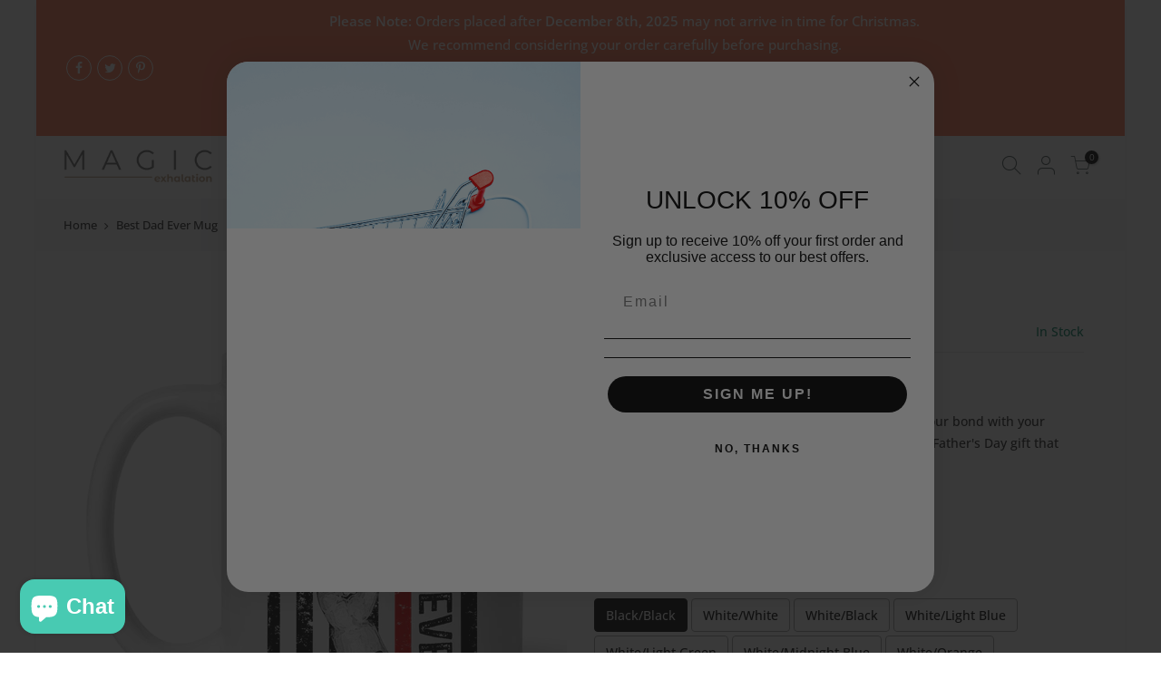

--- FILE ---
content_type: text/html; charset=utf-8
request_url: https://www.magicexhalation.com/products/best-dad-ever-mug
body_size: 43724
content:
<!doctype html>
<html class="no-js" lang="en">
<head>
<script>
     var analyticsScript;
  var thirdPartyScripts = [];
  var thirdPartyStyle = [
  
  ];
  
  var deferScript = [
    "https://www.klaviyo.com/media/js/public/klaviyo_subscribe.js",
    "https://static.klaviyo.com/onsite/js/klaviyo.js?company_id=QLyzQD",
    "https://loox.io/widget/Ey-7ZPCZ6U/loox.1678440376630.js?shop=yogaele.myshopify.com"
  ];
  var deferCss = [
      
  ];
   (() => { 
          'use strict';
          let needle = '/window.location/';
          if ( needle === '' || needle === '1' ) {
              needle = '.?';
          } else if ( needle.slice(0,1) === '/' && needle.slice(-1) === '/' ) {
              needle = needle.slice(1,-1);
          } else {
              needle = needle.replace(/[.*+?^${}()|[\]\\]/g, '\\$&');
          }
          needle = new RegExp(needle);
          const jsnode = () => {
                        try {
                            const jss = document.querySelectorAll('script');
                            for (const js of jss) {
                              
                              let isDeffer = deferScript.find(src => {
                                return js.src.includes(src)
                              })
                          
                              if(js.src && (deferScript.includes(js.src) || js.src.includes('loox.io') || js.src.includes('upcart-bundle.js'))){
                                 console.log(js)
                                  deferScript = deferScript.filter(src => src != js.src)
                                    js.remove()
                                thirdPartyScripts.push(js)
                              }
                                
                             
                                      
                            }
                        } catch { }
          };
        const linknode = () => {
                        try {
                            const links = document.querySelectorAll('link');
                            for (const link of links) {
                                 let isDeffer = deferCss.find(src => {
                                return link.href && link.href.includes(src)
                              })
                             if(isDeffer && !thirdPartyStyle.includes(link)){
                                thirdPartyStyle.push(link)
                                link.remove()
                             }
                                      
                            }
                        } catch { }
          };
          const observer = new MutationObserver(jsnode);
          observer.observe(document.documentElement, { childList: true, subtree: true });
              const observerLink = new MutationObserver(linknode);
          observerLink.observe(document.documentElement, { childList: true, subtree: true });
})();

  </script>
  
  
  
 <script >var bcpo_product={"id":7377259233466,"title":"Best Dad Ever Mug","handle":"best-dad-ever-mug","description":"\u003cstyle type=\"text\/css\"\u003e\u003c!--\ntd {border: 1px solid #cccccc;}br {mso-data-placement:same-cell;}\n--\u003e\u003c\/style\u003e\n\u003cspan data-sheets-value=\"{\u0026quot;1\u0026quot;:2,\u0026quot;2\u0026quot;:\u0026quot;A best dad ever mug is a simple yet meaningful Father's Day gift that shows you were thinking of him throughout the year. When you give dad mug, you're giving him a place for his favorite drink and a reminder of your gratitude for all that he does. That morning cup of coffee in his personalized mug will bring a smile to his face and memories of the moments you've shared together.\\n\\nThe best dad ever mug becomes part of his daily routine, sitting on the counter waiting to be filled. Whenever he picks it up, he'll think of you and feel appreciated for the job he does day in and day out - being the best dad in the world.\\n\\n✅Product Type: Coffee Mug;\\n⭐Materials: Ceramic;\\n⭐Size: 11oz and 15oz;\\n⭐Personalization: Free personalization;\\n⭐Durability: Full-color edge-to-edge imprinting, durable ceramic construction;\\n⭐Style: One-color mug or unique accent mug with a two-tone rim, ⭐interior, and handle;\\n⭐How to use: Suitable for holding hot or cold beverages. Safe for microwave and dishwasher use;\\n⭐Package: Each mug is carefully packaged to ensure safe delivery;\\n⭐Place of Manufacture: Made in the USA;\\n⭐Preservation: To maintain the quality of the mug, avoid using abrasive materials when cleaning and avoid extreme temperature changes.\\n\\n✅How to Personalize Products\\n1️⃣Send information through preview: Head to the gallery, choose a template, add photos, insert text, and experiment with different colors to design our product. When satisfied, place the order.\\n2️⃣Submit information through the personalization field: Before adding the product to the cart, customers can input their personalization information in the designated field.\\n\\nGet Dad a mug this Father's Day - a small tangible token to convey how much he means to you. Let him know that while you can't possibly put into words everything he does for you, this best dad ever mug comes from a place of love and appreciation deep in your heart. Shop mugs for Dad now!\u0026quot;}\" data-sheets-userformat='{\"2\":15165,\"3\":{\"1\":0},\"5\":{\"1\":[{\"1\":2,\"2\":0,\"5\":{\"1\":2,\"2\":0}},{\"1\":0,\"2\":0,\"3\":1},{\"1\":1,\"2\":0,\"4\":1}]},\"6\":{\"1\":[{\"1\":2,\"2\":0,\"5\":{\"1\":2,\"2\":0}},{\"1\":0,\"2\":0,\"3\":1},{\"1\":1,\"2\":0,\"4\":1}]},\"7\":{\"1\":[{\"1\":2,\"2\":0,\"5\":{\"1\":2,\"2\":0}},{\"1\":0,\"2\":0,\"3\":1},{\"1\":1,\"2\":0,\"4\":1}]},\"8\":{\"1\":[{\"1\":2,\"2\":0,\"5\":{\"1\":2,\"2\":0}},{\"1\":0,\"2\":0,\"3\":1},{\"1\":1,\"2\":0,\"4\":1}]},\"11\":3,\"12\":0,\"14\":{\"1\":2,\"2\":16711680},\"15\":\"Calibri\",\"16\":12}' data-sheets-formula=\"=\u0026quot;A \u0026quot;\u0026amp;lower(R[0]C[-4])\u0026amp;\u0026quot; is a simple yet meaningful Father's Day gift that shows you were thinking of him throughout the year. When you give \u0026quot;\u0026amp;lower(R[0]C[11])\u0026amp;\u0026quot;, you're giving him a place for his favorite drink and a reminder of your gratitude for all that he does. That morning cup of coffee in his personalized mug will bring a smile to his face and memories of the moments you've shared together.\n\nThe \u0026quot;\u0026amp;lower(R[0]C[-4])\u0026amp;\u0026quot; becomes part of his daily routine, sitting on the counter waiting to be filled. Whenever he picks it up, he'll think of you and feel appreciated for the job he does day in and day out - being the best dad in the world.\n\n✅Product Type: Coffee Mug;\n⭐Materials: Ceramic;\n⭐Size: 11oz and 15oz;\n⭐Personalization: Free personalization;\n⭐Durability: Full-color edge-to-edge imprinting, durable ceramic construction;\n⭐Style: One-color mug or unique accent mug with a two-tone rim, ⭐interior, and handle;\n⭐How to use: Suitable for holding hot or cold beverages. Safe for microwave and dishwasher use;\n⭐Package: Each mug is carefully packaged to ensure safe delivery;\n⭐Place of Manufacture: Made in the USA;\n⭐Preservation: To maintain the quality of the mug, avoid using abrasive materials when cleaning and avoid extreme temperature changes.\n\n✅How to Personalize Products\n1️⃣Send information through preview: Head to the gallery, choose a template, add photos, insert text, and experiment with different colors to design our product. When satisfied, place the order.\n2️⃣Submit information through the personalization field: Before adding the product to the cart, customers can input their personalization information in the designated field.\n\nGet Dad a mug this Father's Day - a small tangible token to convey how much he means to you. Let him know that while you can't possibly put into words everything he does for you, this \u0026quot;\u0026amp;lower(R[0]C[-4])\u0026amp;\u0026quot; comes from a place of love and appreciation deep in your heart. Shop mugs for Dad now!\u0026quot;\"\u003e\u003cspan data-sheets-value=\"{\u0026quot;1\u0026quot;:2,\u0026quot;2\u0026quot;:\u0026quot;A best dad ever mug is a simple yet meaningful Father's Day gift that shows you were thinking of him throughout the year. When you give dad mug, you're giving him a place for his favorite drink and a reminder of your gratitude for all that he does. That morning cup of coffee in his personalized mug will bring a smile to his face and memories of the moments you've shared together.\\n\\nThe best dad ever mug becomes part of his daily routine, sitting on the counter waiting to be filled. Whenever he picks it up, he'll think of you and feel appreciated for the job he does day in and day out - being the best dad in the world.\\n\\n✅Product Type: Coffee Mug;\\n⭐Materials: Ceramic;\\n⭐Size: 11oz and 15oz;\\n⭐Personalization: Free personalization;\\n⭐Durability: Full-color edge-to-edge imprinting, durable ceramic construction;\\n⭐Style: One-color mug or unique accent mug with a two-tone rim, ⭐interior, and handle;\\n⭐How to use: Suitable for holding hot or cold beverages. Safe for microwave and dishwasher use;\\n⭐Package: Each mug is carefully packaged to ensure safe delivery;\\n⭐Place of Manufacture: Made in the USA;\\n⭐Preservation: To maintain the quality of the mug, avoid using abrasive materials when cleaning and avoid extreme temperature changes.\\n\\n✅How to Personalize Products\\n1️⃣Send information through preview: Head to the gallery, choose a template, add photos, insert text, and experiment with different colors to design our product. When satisfied, place the order.\\n2️⃣Submit information through the personalization field: Before adding the product to the cart, customers can input their personalization information in the designated field.\\n\\nGet Dad a mug this Father's Day - a small tangible token to convey how much he means to you. Let him know that while you can't possibly put into words everything he does for you, this best dad ever mug comes from a place of love and appreciation deep in your heart. Shop mugs for Dad now!\u0026quot;}\" data-sheets-userformat='{\"2\":15165,\"3\":{\"1\":0},\"5\":{\"1\":[{\"1\":2,\"2\":0,\"5\":{\"1\":2,\"2\":0}},{\"1\":0,\"2\":0,\"3\":1},{\"1\":1,\"2\":0,\"4\":1}]},\"6\":{\"1\":[{\"1\":2,\"2\":0,\"5\":{\"1\":2,\"2\":0}},{\"1\":0,\"2\":0,\"3\":1},{\"1\":1,\"2\":0,\"4\":1}]},\"7\":{\"1\":[{\"1\":2,\"2\":0,\"5\":{\"1\":2,\"2\":0}},{\"1\":0,\"2\":0,\"3\":1},{\"1\":1,\"2\":0,\"4\":1}]},\"8\":{\"1\":[{\"1\":2,\"2\":0,\"5\":{\"1\":2,\"2\":0}},{\"1\":0,\"2\":0,\"3\":1},{\"1\":1,\"2\":0,\"4\":1}]},\"11\":3,\"12\":0,\"14\":{\"1\":2,\"2\":16711680},\"15\":\"Calibri\",\"16\":12}' data-sheets-formula=\"=\u0026quot;A \u0026quot;\u0026amp;lower(R[0]C[-4])\u0026amp;\u0026quot; is a simple yet meaningful Father's Day gift that shows you were thinking of him throughout the year. When you give \u0026quot;\u0026amp;lower(R[0]C[11])\u0026amp;\u0026quot;, you're giving him a place for his favorite drink and a reminder of your gratitude for all that he does. That morning cup of coffee in his personalized mug will bring a smile to his face and memories of the moments you've shared together.\n\nThe \u0026quot;\u0026amp;lower(R[0]C[-4])\u0026amp;\u0026quot; becomes part of his daily routine, sitting on the counter waiting to be filled. Whenever he picks it up, he'll think of you and feel appreciated for the job he does day in and day out - being the best dad in the world.\n\n✅Product Type: Coffee Mug;\n⭐Materials: Ceramic;\n⭐Size: 11oz and 15oz;\n⭐Personalization: Free personalization;\n⭐Durability: Full-color edge-to-edge imprinting, durable ceramic construction;\n⭐Style: One-color mug or unique accent mug with a two-tone rim, ⭐interior, and handle;\n⭐How to use: Suitable for holding hot or cold beverages. Safe for microwave and dishwasher use;\n⭐Package: Each mug is carefully packaged to ensure safe delivery;\n⭐Place of Manufacture: Made in the USA;\n⭐Preservation: To maintain the quality of the mug, avoid using abrasive materials when cleaning and avoid extreme temperature changes.\n\n✅How to Personalize Products\n1️⃣Send information through preview: Head to the gallery, choose a template, add photos, insert text, and experiment with different colors to design our product. When satisfied, place the order.\n2️⃣Submit information through the personalization field: Before adding the product to the cart, customers can input their personalization information in the designated field.\n\nGet Dad a mug this Father's Day - a small tangible token to convey how much he means to you. Let him know that while you can't possibly put into words everything he does for you, this \u0026quot;\u0026amp;lower(R[0]C[-4])\u0026amp;\u0026quot; comes from a place of love and appreciation deep in your heart. Shop mugs for Dad now!\u0026quot;\"\u003e  This custom \u003cspan style=\"color: #48cab2;\" data-mce-fragment=\"1\" data-mce-style=\"color: #48cab2;\"\u003e\u003ca style=\"color: #48cab2;\" href=\"https:\/\/www.magicexhalation.com\/collections\/dad-mug\" data-mce-fragment=\"1\" data-mce-style=\"color: #48cab2;\" data-mce-href=\"https:\/\/www.magicexhalation.com\/collections\/dad-mug\"\u003eDad mug\u003c\/a\u003e\u003c\/span\u003e is the perfect gift to celebrate your bond with your father. A \u003cspan style=\"color: #48cab2;\" data-mce-style=\"color: #48cab2;\"\u003e\u003ca style=\"color: #48cab2;\" href=\"https:\/\/www.magicexhalation.com\/products\/best-dad-ever-mug\" data-mce-style=\"color: #48cab2;\" data-mce-href=\"https:\/\/www.magicexhalation.com\/products\/best-dad-ever-mug\"\u003ebest dad ever mug\u003c\/a\u003e\u003c\/span\u003e is a simple yet meaningful Father's Day gift that shows you were thinking of him throughout the year. When you give dad mug, you're giving him a place for his favorite drink and a reminder of your gratitude for all that he does. That morning cup of coffee in his personalized mug will bring a smile to his face and memories of the moments you've shared together.\u003cbr\u003e\u003cbr\u003eThe best dad ever mug becomes part of his daily routine, sitting on the counter waiting to be filled. Whenever he picks it up, he'll think of you and feel appreciated for the job he does day in and day out - being the best dad in the world.\u003cbr\u003e\u003cbr\u003e✅Product Type: Coffee Mug;\u003cbr\u003e⭐Materials: Ceramic;\u003cbr\u003e⭐Size: 11oz and 15oz;\u003cbr\u003e⭐Personalization: Free personalization;\u003cbr\u003e⭐Durability: Full-color edge-to-edge imprinting, durable ceramic construction;\u003cbr\u003e⭐Style: One-color mug or unique accent mug with a two-tone rim, ⭐interior, and handle;\u003cbr\u003e⭐How to use: Suitable for holding hot or cold beverages. Safe for microwave and dishwasher use;\u003cbr\u003e⭐Package: Each mug is carefully packaged to ensure safe delivery;\u003cbr\u003e⭐Place of Manufacture: Made in the USA;\u003cbr\u003e⭐Preservation: To maintain the quality of the mug, avoid using abrasive materials when cleaning and avoid extreme temperature changes.\u003cbr\u003e\u003cbr\u003e✅How to Personalize Products\u003cbr\u003e1️⃣Send information through preview: Head to the gallery, choose a template, add photos, insert text, and experiment with different colors to design our product. When satisfied, place the order.\u003cbr\u003e2️⃣Submit information through the personalization field: Before adding the product to the cart, customers can input their personalization information in the designated field.\u003cbr\u003e\u003c\/span\u003e\u003c\/span\u003e\n\u003cp\u003e\u003ca href=\"https:\/\/www.magicexhalation.com\/products\/fathers-day-mug-3\" data-mce-href=\"https:\/\/www.magicexhalation.com\/products\/fathers-day-mug-3\"\u003e\u003cspan data-sheets-formula=\"=\u0026quot;A \u0026quot;\u0026amp;lower(R[0]C[-4])\u0026amp;\u0026quot; is a simple yet meaningful Father's Day gift that shows you were thinking of him throughout the year. When you give \u0026quot;\u0026amp;lower(R[0]C[11])\u0026amp;\u0026quot;, you're giving him a place for his favorite drink and a reminder of your gratitude for all that he does. That morning cup of coffee in his personalized mug will bring a smile to his face and memories of the moments you've shared together.\n\nThe \u0026quot;\u0026amp;lower(R[0]C[-4])\u0026amp;\u0026quot; becomes part of his daily routine, sitting on the counter waiting to be filled. Whenever he picks it up, he'll think of you and feel appreciated for the job he does day in and day out - being the best dad in the world.\n\n✅Product Type: Coffee Mug;\n⭐Materials: Ceramic;\n⭐Size: 11oz and 15oz;\n⭐Personalization: Free personalization;\n⭐Durability: Full-color edge-to-edge imprinting, durable ceramic construction;\n⭐Style: One-color mug or unique accent mug with a two-tone rim, ⭐interior, and handle;\n⭐How to use: Suitable for holding hot or cold beverages. Safe for microwave and dishwasher use;\n⭐Package: Each mug is carefully packaged to ensure safe delivery;\n⭐Place of Manufacture: Made in the USA;\n⭐Preservation: To maintain the quality of the mug, avoid using abrasive materials when cleaning and avoid extreme temperature changes.\n\n✅How to Personalize Products\n1️⃣Send information through preview: Head to the gallery, choose a template, add photos, insert text, and experiment with different colors to design our product. When satisfied, place the order.\n2️⃣Submit information through the personalization field: Before adding the product to the cart, customers can input their personalization information in the designated field.\n\nGet Dad a mug this Father's Day - a small tangible token to convey how much he means to you. Let him know that while you can't possibly put into words everything he does for you, this \u0026quot;\u0026amp;lower(R[0]C[-4])\u0026amp;\u0026quot; comes from a place of love and appreciation deep in your heart. Shop mugs for Dad now!\u0026quot;\" data-sheets-userformat='{\"2\":15165,\"3\":{\"1\":0},\"5\":{\"1\":[{\"1\":2,\"2\":0,\"5\":{\"1\":2,\"2\":0}},{\"1\":0,\"2\":0,\"3\":1},{\"1\":1,\"2\":0,\"4\":1}]},\"6\":{\"1\":[{\"1\":2,\"2\":0,\"5\":{\"1\":2,\"2\":0}},{\"1\":0,\"2\":0,\"3\":1},{\"1\":1,\"2\":0,\"4\":1}]},\"7\":{\"1\":[{\"1\":2,\"2\":0,\"5\":{\"1\":2,\"2\":0}},{\"1\":0,\"2\":0,\"3\":1},{\"1\":1,\"2\":0,\"4\":1}]},\"8\":{\"1\":[{\"1\":2,\"2\":0,\"5\":{\"1\":2,\"2\":0}},{\"1\":0,\"2\":0,\"3\":1},{\"1\":1,\"2\":0,\"4\":1}]},\"11\":3,\"12\":0,\"14\":{\"1\":2,\"2\":16711680},\"15\":\"Calibri\",\"16\":12}' data-sheets-value=\"{\u0026quot;1\u0026quot;:2,\u0026quot;2\u0026quot;:\u0026quot;A coffee mugs for dad is a simple yet meaningful Father's Day gift that shows you were thinking of him throughout the year. When you give dad mug, you're giving him a place for his favorite drink and a reminder of your gratitude for all that he does. That morning cup of coffee in his personalized mug will bring a smile to his face and memories of the moments you've shared together.\\n\\nThe coffee mugs for dad becomes part of his daily routine, sitting on the counter waiting to be filled. Whenever he picks it up, he'll think of you and feel appreciated for the job he does day in and day out - being the best dad in the world.\\n\\n✅Product Type: Coffee Mug;\\n⭐Materials: Ceramic;\\n⭐Size: 11oz and 15oz;\\n⭐Personalization: Free personalization;\\n⭐Durability: Full-color edge-to-edge imprinting, durable ceramic construction;\\n⭐Style: One-color mug or unique accent mug with a two-tone rim, ⭐interior, and handle;\\n⭐How to use: Suitable for holding hot or cold beverages. Safe for microwave and dishwasher use;\\n⭐Package: Each mug is carefully packaged to ensure safe delivery;\\n⭐Place of Manufacture: Made in the USA;\\n⭐Preservation: To maintain the quality of the mug, avoid using abrasive materials when cleaning and avoid extreme temperature changes.\\n\\n✅How to Personalize Products\\n1️⃣Send information through preview: Head to the gallery, choose a template, add photos, insert text, and experiment with different colors to design our product. When satisfied, place the order.\\n2️⃣Submit information through the personalization field: Before adding the product to the cart, customers can input their personalization information in the designated field.\\n\\nGet Dad a mug this Father's Day - a small tangible token to convey how much he means to you. Let him know that while you can't possibly put into words everything he does for you, this coffee mugs for dad comes from a place of love and appreciation deep in your heart. Shop mugs for Dad now!\u0026quot;}\"\u003eFathers Day Mug | Personalized Coffee Mugs For Dads |  | First Bump Dads Dream Team Mug\u003c\/span\u003e\u003c\/a\u003e\u003c\/p\u003e\n\u003cspan data-sheets-value=\"{\u0026quot;1\u0026quot;:2,\u0026quot;2\u0026quot;:\u0026quot;A best dad ever mug is a simple yet meaningful Father's Day gift that shows you were thinking of him throughout the year. When you give dad mug, you're giving him a place for his favorite drink and a reminder of your gratitude for all that he does. That morning cup of coffee in his personalized mug will bring a smile to his face and memories of the moments you've shared together.\\n\\nThe best dad ever mug becomes part of his daily routine, sitting on the counter waiting to be filled. Whenever he picks it up, he'll think of you and feel appreciated for the job he does day in and day out - being the best dad in the world.\\n\\n✅Product Type: Coffee Mug;\\n⭐Materials: Ceramic;\\n⭐Size: 11oz and 15oz;\\n⭐Personalization: Free personalization;\\n⭐Durability: Full-color edge-to-edge imprinting, durable ceramic construction;\\n⭐Style: One-color mug or unique accent mug with a two-tone rim, ⭐interior, and handle;\\n⭐How to use: Suitable for holding hot or cold beverages. Safe for microwave and dishwasher use;\\n⭐Package: Each mug is carefully packaged to ensure safe delivery;\\n⭐Place of Manufacture: Made in the USA;\\n⭐Preservation: To maintain the quality of the mug, avoid using abrasive materials when cleaning and avoid extreme temperature changes.\\n\\n✅How to Personalize Products\\n1️⃣Send information through preview: Head to the gallery, choose a template, add photos, insert text, and experiment with different colors to design our product. When satisfied, place the order.\\n2️⃣Submit information through the personalization field: Before adding the product to the cart, customers can input their personalization information in the designated field.\\n\\nGet Dad a mug this Father's Day - a small tangible token to convey how much he means to you. Let him know that while you can't possibly put into words everything he does for you, this best dad ever mug comes from a place of love and appreciation deep in your heart. Shop mugs for Dad now!\u0026quot;}\" data-sheets-userformat='{\"2\":15165,\"3\":{\"1\":0},\"5\":{\"1\":[{\"1\":2,\"2\":0,\"5\":{\"1\":2,\"2\":0}},{\"1\":0,\"2\":0,\"3\":1},{\"1\":1,\"2\":0,\"4\":1}]},\"6\":{\"1\":[{\"1\":2,\"2\":0,\"5\":{\"1\":2,\"2\":0}},{\"1\":0,\"2\":0,\"3\":1},{\"1\":1,\"2\":0,\"4\":1}]},\"7\":{\"1\":[{\"1\":2,\"2\":0,\"5\":{\"1\":2,\"2\":0}},{\"1\":0,\"2\":0,\"3\":1},{\"1\":1,\"2\":0,\"4\":1}]},\"8\":{\"1\":[{\"1\":2,\"2\":0,\"5\":{\"1\":2,\"2\":0}},{\"1\":0,\"2\":0,\"3\":1},{\"1\":1,\"2\":0,\"4\":1}]},\"11\":3,\"12\":0,\"14\":{\"1\":2,\"2\":16711680},\"15\":\"Calibri\",\"16\":12}' data-sheets-formula=\"=\u0026quot;A \u0026quot;\u0026amp;lower(R[0]C[-4])\u0026amp;\u0026quot; is a simple yet meaningful Father's Day gift that shows you were thinking of him throughout the year. When you give \u0026quot;\u0026amp;lower(R[0]C[11])\u0026amp;\u0026quot;, you're giving him a place for his favorite drink and a reminder of your gratitude for all that he does. That morning cup of coffee in his personalized mug will bring a smile to his face and memories of the moments you've shared together.\n\nThe \u0026quot;\u0026amp;lower(R[0]C[-4])\u0026amp;\u0026quot; becomes part of his daily routine, sitting on the counter waiting to be filled. Whenever he picks it up, he'll think of you and feel appreciated for the job he does day in and day out - being the best dad in the world.\n\n✅Product Type: Coffee Mug;\n⭐Materials: Ceramic;\n⭐Size: 11oz and 15oz;\n⭐Personalization: Free personalization;\n⭐Durability: Full-color edge-to-edge imprinting, durable ceramic construction;\n⭐Style: One-color mug or unique accent mug with a two-tone rim, ⭐interior, and handle;\n⭐How to use: Suitable for holding hot or cold beverages. Safe for microwave and dishwasher use;\n⭐Package: Each mug is carefully packaged to ensure safe delivery;\n⭐Place of Manufacture: Made in the USA;\n⭐Preservation: To maintain the quality of the mug, avoid using abrasive materials when cleaning and avoid extreme temperature changes.\n\n✅How to Personalize Products\n1️⃣Send information through preview: Head to the gallery, choose a template, add photos, insert text, and experiment with different colors to design our product. When satisfied, place the order.\n2️⃣Submit information through the personalization field: Before adding the product to the cart, customers can input their personalization information in the designated field.\n\nGet Dad a mug this Father's Day - a small tangible token to convey how much he means to you. Let him know that while you can't possibly put into words everything he does for you, this \u0026quot;\u0026amp;lower(R[0]C[-4])\u0026amp;\u0026quot; comes from a place of love and appreciation deep in your heart. Shop mugs for Dad now!\u0026quot;\"\u003e\u003ca href=\"https:\/\/www.magicexhalation.com\/products\/custom-fathers-day-mug-1\"\u003eCustom Fathers Day Mug | Dad Coffee Mugs | Mug Customized Name From Daughter\u003c\/a\u003e\u003cbr\u003eGet Dad a mug this Father's Day - a small tangible token to convey how much he means to you. Let him know that while you can't possibly put into words everything he does for you, this best dad ever mug comes from a place of love and appreciation deep in your heart. Shop mugs for Dad now!\u003c\/span\u003e","published_at":"2023-05-12T01:46:39-07:00","created_at":"2023-05-12T01:46:39-07:00","vendor":"Magic Exhalation","type":"","tags":["bf8mv470","dad mug","Google Shopping","Mug"],"price":1695,"price_min":1695,"price_max":2595,"available":true,"price_varies":true,"compare_at_price":null,"compare_at_price_min":0,"compare_at_price_max":0,"compare_at_price_varies":false,"variants":[{"id":42436003659962,"title":"11 oz \/ Black\/Black","option1":"11 oz","option2":"Black\/Black","option3":null,"sku":"bf8mv47013552M","requires_shipping":true,"taxable":true,"featured_image":{"id":33194694475962,"product_id":7377259233466,"position":1,"created_at":"2023-05-12T01:46:58-07:00","updated_at":"2023-05-12T01:47:19-07:00","alt":"Best Dad Ever Mug","width":900,"height":900,"src":"\/\/www.magicexhalation.com\/cdn\/shop\/files\/best-dad-ever-mug-3.jpg?v=1683881239","variant_ids":[42436003659962,42436003692730,42436003725498,42436003758266,42436003791034,42436003823802,42436003856570,42436003889338,42436003922106,42436003954874,42436003987642,42436004020410,42436004053178,42436004085946,42436004118714,42436004151482,42436004184250,42436004217018]},"available":true,"name":"Best Dad Ever Mug - 11 oz \/ Black\/Black","public_title":"11 oz \/ Black\/Black","options":["11 oz","Black\/Black"],"price":1695,"weight":0,"compare_at_price":null,"inventory_quantity":0,"inventory_management":null,"inventory_policy":"deny","barcode":null,"featured_media":{"alt":"Best Dad Ever Mug","id":25595082703034,"position":1,"preview_image":{"aspect_ratio":1.0,"height":900,"width":900,"src":"\/\/www.magicexhalation.com\/cdn\/shop\/files\/best-dad-ever-mug-3.jpg?v=1683881239"}},"requires_selling_plan":false,"selling_plan_allocations":[]},{"id":42436003692730,"title":"11 oz \/ White\/White","option1":"11 oz","option2":"White\/White","option3":null,"sku":"bf8mv47013553M","requires_shipping":true,"taxable":true,"featured_image":{"id":33194694475962,"product_id":7377259233466,"position":1,"created_at":"2023-05-12T01:46:58-07:00","updated_at":"2023-05-12T01:47:19-07:00","alt":"Best Dad Ever Mug","width":900,"height":900,"src":"\/\/www.magicexhalation.com\/cdn\/shop\/files\/best-dad-ever-mug-3.jpg?v=1683881239","variant_ids":[42436003659962,42436003692730,42436003725498,42436003758266,42436003791034,42436003823802,42436003856570,42436003889338,42436003922106,42436003954874,42436003987642,42436004020410,42436004053178,42436004085946,42436004118714,42436004151482,42436004184250,42436004217018]},"available":true,"name":"Best Dad Ever Mug - 11 oz \/ White\/White","public_title":"11 oz \/ White\/White","options":["11 oz","White\/White"],"price":1695,"weight":0,"compare_at_price":null,"inventory_quantity":0,"inventory_management":null,"inventory_policy":"deny","barcode":null,"featured_media":{"alt":"Best Dad Ever Mug","id":25595082703034,"position":1,"preview_image":{"aspect_ratio":1.0,"height":900,"width":900,"src":"\/\/www.magicexhalation.com\/cdn\/shop\/files\/best-dad-ever-mug-3.jpg?v=1683881239"}},"requires_selling_plan":false,"selling_plan_allocations":[]},{"id":42436003725498,"title":"11 oz \/ White\/Black","option1":"11 oz","option2":"White\/Black","option3":null,"sku":"bf8mv47013554M","requires_shipping":true,"taxable":true,"featured_image":{"id":33194694475962,"product_id":7377259233466,"position":1,"created_at":"2023-05-12T01:46:58-07:00","updated_at":"2023-05-12T01:47:19-07:00","alt":"Best Dad Ever Mug","width":900,"height":900,"src":"\/\/www.magicexhalation.com\/cdn\/shop\/files\/best-dad-ever-mug-3.jpg?v=1683881239","variant_ids":[42436003659962,42436003692730,42436003725498,42436003758266,42436003791034,42436003823802,42436003856570,42436003889338,42436003922106,42436003954874,42436003987642,42436004020410,42436004053178,42436004085946,42436004118714,42436004151482,42436004184250,42436004217018]},"available":true,"name":"Best Dad Ever Mug - 11 oz \/ White\/Black","public_title":"11 oz \/ White\/Black","options":["11 oz","White\/Black"],"price":2195,"weight":0,"compare_at_price":null,"inventory_quantity":0,"inventory_management":null,"inventory_policy":"deny","barcode":null,"featured_media":{"alt":"Best Dad Ever Mug","id":25595082703034,"position":1,"preview_image":{"aspect_ratio":1.0,"height":900,"width":900,"src":"\/\/www.magicexhalation.com\/cdn\/shop\/files\/best-dad-ever-mug-3.jpg?v=1683881239"}},"requires_selling_plan":false,"selling_plan_allocations":[]},{"id":42436003758266,"title":"11 oz \/ White\/Light Blue","option1":"11 oz","option2":"White\/Light Blue","option3":null,"sku":"bf8mv47013555M","requires_shipping":true,"taxable":true,"featured_image":{"id":33194694475962,"product_id":7377259233466,"position":1,"created_at":"2023-05-12T01:46:58-07:00","updated_at":"2023-05-12T01:47:19-07:00","alt":"Best Dad Ever Mug","width":900,"height":900,"src":"\/\/www.magicexhalation.com\/cdn\/shop\/files\/best-dad-ever-mug-3.jpg?v=1683881239","variant_ids":[42436003659962,42436003692730,42436003725498,42436003758266,42436003791034,42436003823802,42436003856570,42436003889338,42436003922106,42436003954874,42436003987642,42436004020410,42436004053178,42436004085946,42436004118714,42436004151482,42436004184250,42436004217018]},"available":true,"name":"Best Dad Ever Mug - 11 oz \/ White\/Light Blue","public_title":"11 oz \/ White\/Light Blue","options":["11 oz","White\/Light Blue"],"price":2195,"weight":0,"compare_at_price":null,"inventory_quantity":0,"inventory_management":null,"inventory_policy":"deny","barcode":null,"featured_media":{"alt":"Best Dad Ever Mug","id":25595082703034,"position":1,"preview_image":{"aspect_ratio":1.0,"height":900,"width":900,"src":"\/\/www.magicexhalation.com\/cdn\/shop\/files\/best-dad-ever-mug-3.jpg?v=1683881239"}},"requires_selling_plan":false,"selling_plan_allocations":[]},{"id":42436003791034,"title":"11 oz \/ White\/Light Green","option1":"11 oz","option2":"White\/Light Green","option3":null,"sku":"bf8mv47013556M","requires_shipping":true,"taxable":true,"featured_image":{"id":33194694475962,"product_id":7377259233466,"position":1,"created_at":"2023-05-12T01:46:58-07:00","updated_at":"2023-05-12T01:47:19-07:00","alt":"Best Dad Ever Mug","width":900,"height":900,"src":"\/\/www.magicexhalation.com\/cdn\/shop\/files\/best-dad-ever-mug-3.jpg?v=1683881239","variant_ids":[42436003659962,42436003692730,42436003725498,42436003758266,42436003791034,42436003823802,42436003856570,42436003889338,42436003922106,42436003954874,42436003987642,42436004020410,42436004053178,42436004085946,42436004118714,42436004151482,42436004184250,42436004217018]},"available":true,"name":"Best Dad Ever Mug - 11 oz \/ White\/Light Green","public_title":"11 oz \/ White\/Light Green","options":["11 oz","White\/Light Green"],"price":2195,"weight":0,"compare_at_price":null,"inventory_quantity":0,"inventory_management":null,"inventory_policy":"deny","barcode":null,"featured_media":{"alt":"Best Dad Ever Mug","id":25595082703034,"position":1,"preview_image":{"aspect_ratio":1.0,"height":900,"width":900,"src":"\/\/www.magicexhalation.com\/cdn\/shop\/files\/best-dad-ever-mug-3.jpg?v=1683881239"}},"requires_selling_plan":false,"selling_plan_allocations":[]},{"id":42436003823802,"title":"11 oz \/ White\/Midnight Blue","option1":"11 oz","option2":"White\/Midnight Blue","option3":null,"sku":"bf8mv47013557M","requires_shipping":true,"taxable":true,"featured_image":{"id":33194694475962,"product_id":7377259233466,"position":1,"created_at":"2023-05-12T01:46:58-07:00","updated_at":"2023-05-12T01:47:19-07:00","alt":"Best Dad Ever Mug","width":900,"height":900,"src":"\/\/www.magicexhalation.com\/cdn\/shop\/files\/best-dad-ever-mug-3.jpg?v=1683881239","variant_ids":[42436003659962,42436003692730,42436003725498,42436003758266,42436003791034,42436003823802,42436003856570,42436003889338,42436003922106,42436003954874,42436003987642,42436004020410,42436004053178,42436004085946,42436004118714,42436004151482,42436004184250,42436004217018]},"available":true,"name":"Best Dad Ever Mug - 11 oz \/ White\/Midnight Blue","public_title":"11 oz \/ White\/Midnight Blue","options":["11 oz","White\/Midnight Blue"],"price":2195,"weight":0,"compare_at_price":null,"inventory_quantity":0,"inventory_management":null,"inventory_policy":"deny","barcode":null,"featured_media":{"alt":"Best Dad Ever Mug","id":25595082703034,"position":1,"preview_image":{"aspect_ratio":1.0,"height":900,"width":900,"src":"\/\/www.magicexhalation.com\/cdn\/shop\/files\/best-dad-ever-mug-3.jpg?v=1683881239"}},"requires_selling_plan":false,"selling_plan_allocations":[]},{"id":42436003856570,"title":"11 oz \/ White\/Orange","option1":"11 oz","option2":"White\/Orange","option3":null,"sku":"bf8mv47013558M","requires_shipping":true,"taxable":true,"featured_image":{"id":33194694475962,"product_id":7377259233466,"position":1,"created_at":"2023-05-12T01:46:58-07:00","updated_at":"2023-05-12T01:47:19-07:00","alt":"Best Dad Ever Mug","width":900,"height":900,"src":"\/\/www.magicexhalation.com\/cdn\/shop\/files\/best-dad-ever-mug-3.jpg?v=1683881239","variant_ids":[42436003659962,42436003692730,42436003725498,42436003758266,42436003791034,42436003823802,42436003856570,42436003889338,42436003922106,42436003954874,42436003987642,42436004020410,42436004053178,42436004085946,42436004118714,42436004151482,42436004184250,42436004217018]},"available":true,"name":"Best Dad Ever Mug - 11 oz \/ White\/Orange","public_title":"11 oz \/ White\/Orange","options":["11 oz","White\/Orange"],"price":2195,"weight":0,"compare_at_price":null,"inventory_quantity":0,"inventory_management":null,"inventory_policy":"deny","barcode":null,"featured_media":{"alt":"Best Dad Ever Mug","id":25595082703034,"position":1,"preview_image":{"aspect_ratio":1.0,"height":900,"width":900,"src":"\/\/www.magicexhalation.com\/cdn\/shop\/files\/best-dad-ever-mug-3.jpg?v=1683881239"}},"requires_selling_plan":false,"selling_plan_allocations":[]},{"id":42436003889338,"title":"11 oz \/ White\/Pink","option1":"11 oz","option2":"White\/Pink","option3":null,"sku":"bf8mv47013559M","requires_shipping":true,"taxable":true,"featured_image":{"id":33194694475962,"product_id":7377259233466,"position":1,"created_at":"2023-05-12T01:46:58-07:00","updated_at":"2023-05-12T01:47:19-07:00","alt":"Best Dad Ever Mug","width":900,"height":900,"src":"\/\/www.magicexhalation.com\/cdn\/shop\/files\/best-dad-ever-mug-3.jpg?v=1683881239","variant_ids":[42436003659962,42436003692730,42436003725498,42436003758266,42436003791034,42436003823802,42436003856570,42436003889338,42436003922106,42436003954874,42436003987642,42436004020410,42436004053178,42436004085946,42436004118714,42436004151482,42436004184250,42436004217018]},"available":true,"name":"Best Dad Ever Mug - 11 oz \/ White\/Pink","public_title":"11 oz \/ White\/Pink","options":["11 oz","White\/Pink"],"price":2195,"weight":0,"compare_at_price":null,"inventory_quantity":0,"inventory_management":null,"inventory_policy":"deny","barcode":null,"featured_media":{"alt":"Best Dad Ever Mug","id":25595082703034,"position":1,"preview_image":{"aspect_ratio":1.0,"height":900,"width":900,"src":"\/\/www.magicexhalation.com\/cdn\/shop\/files\/best-dad-ever-mug-3.jpg?v=1683881239"}},"requires_selling_plan":false,"selling_plan_allocations":[]},{"id":42436003922106,"title":"11 oz \/ White\/Red","option1":"11 oz","option2":"White\/Red","option3":null,"sku":"bf8mv47013560M","requires_shipping":true,"taxable":true,"featured_image":{"id":33194694475962,"product_id":7377259233466,"position":1,"created_at":"2023-05-12T01:46:58-07:00","updated_at":"2023-05-12T01:47:19-07:00","alt":"Best Dad Ever Mug","width":900,"height":900,"src":"\/\/www.magicexhalation.com\/cdn\/shop\/files\/best-dad-ever-mug-3.jpg?v=1683881239","variant_ids":[42436003659962,42436003692730,42436003725498,42436003758266,42436003791034,42436003823802,42436003856570,42436003889338,42436003922106,42436003954874,42436003987642,42436004020410,42436004053178,42436004085946,42436004118714,42436004151482,42436004184250,42436004217018]},"available":true,"name":"Best Dad Ever Mug - 11 oz \/ White\/Red","public_title":"11 oz \/ White\/Red","options":["11 oz","White\/Red"],"price":2195,"weight":0,"compare_at_price":null,"inventory_quantity":0,"inventory_management":null,"inventory_policy":"deny","barcode":null,"featured_media":{"alt":"Best Dad Ever Mug","id":25595082703034,"position":1,"preview_image":{"aspect_ratio":1.0,"height":900,"width":900,"src":"\/\/www.magicexhalation.com\/cdn\/shop\/files\/best-dad-ever-mug-3.jpg?v=1683881239"}},"requires_selling_plan":false,"selling_plan_allocations":[]},{"id":42436003954874,"title":"15 oz \/ Black\/Black","option1":"15 oz","option2":"Black\/Black","option3":null,"sku":"bf8mv47013561M","requires_shipping":true,"taxable":true,"featured_image":{"id":33194694475962,"product_id":7377259233466,"position":1,"created_at":"2023-05-12T01:46:58-07:00","updated_at":"2023-05-12T01:47:19-07:00","alt":"Best Dad Ever Mug","width":900,"height":900,"src":"\/\/www.magicexhalation.com\/cdn\/shop\/files\/best-dad-ever-mug-3.jpg?v=1683881239","variant_ids":[42436003659962,42436003692730,42436003725498,42436003758266,42436003791034,42436003823802,42436003856570,42436003889338,42436003922106,42436003954874,42436003987642,42436004020410,42436004053178,42436004085946,42436004118714,42436004151482,42436004184250,42436004217018]},"available":true,"name":"Best Dad Ever Mug - 15 oz \/ Black\/Black","public_title":"15 oz \/ Black\/Black","options":["15 oz","Black\/Black"],"price":1995,"weight":0,"compare_at_price":null,"inventory_quantity":0,"inventory_management":null,"inventory_policy":"deny","barcode":null,"featured_media":{"alt":"Best Dad Ever Mug","id":25595082703034,"position":1,"preview_image":{"aspect_ratio":1.0,"height":900,"width":900,"src":"\/\/www.magicexhalation.com\/cdn\/shop\/files\/best-dad-ever-mug-3.jpg?v=1683881239"}},"requires_selling_plan":false,"selling_plan_allocations":[]},{"id":42436003987642,"title":"15 oz \/ White\/White","option1":"15 oz","option2":"White\/White","option3":null,"sku":"bf8mv47013562M","requires_shipping":true,"taxable":true,"featured_image":{"id":33194694475962,"product_id":7377259233466,"position":1,"created_at":"2023-05-12T01:46:58-07:00","updated_at":"2023-05-12T01:47:19-07:00","alt":"Best Dad Ever Mug","width":900,"height":900,"src":"\/\/www.magicexhalation.com\/cdn\/shop\/files\/best-dad-ever-mug-3.jpg?v=1683881239","variant_ids":[42436003659962,42436003692730,42436003725498,42436003758266,42436003791034,42436003823802,42436003856570,42436003889338,42436003922106,42436003954874,42436003987642,42436004020410,42436004053178,42436004085946,42436004118714,42436004151482,42436004184250,42436004217018]},"available":true,"name":"Best Dad Ever Mug - 15 oz \/ White\/White","public_title":"15 oz \/ White\/White","options":["15 oz","White\/White"],"price":1995,"weight":0,"compare_at_price":null,"inventory_quantity":0,"inventory_management":null,"inventory_policy":"deny","barcode":null,"featured_media":{"alt":"Best Dad Ever Mug","id":25595082703034,"position":1,"preview_image":{"aspect_ratio":1.0,"height":900,"width":900,"src":"\/\/www.magicexhalation.com\/cdn\/shop\/files\/best-dad-ever-mug-3.jpg?v=1683881239"}},"requires_selling_plan":false,"selling_plan_allocations":[]},{"id":42436004020410,"title":"15 oz \/ White\/Black","option1":"15 oz","option2":"White\/Black","option3":null,"sku":"bf8mv47013563M","requires_shipping":true,"taxable":true,"featured_image":{"id":33194694475962,"product_id":7377259233466,"position":1,"created_at":"2023-05-12T01:46:58-07:00","updated_at":"2023-05-12T01:47:19-07:00","alt":"Best Dad Ever Mug","width":900,"height":900,"src":"\/\/www.magicexhalation.com\/cdn\/shop\/files\/best-dad-ever-mug-3.jpg?v=1683881239","variant_ids":[42436003659962,42436003692730,42436003725498,42436003758266,42436003791034,42436003823802,42436003856570,42436003889338,42436003922106,42436003954874,42436003987642,42436004020410,42436004053178,42436004085946,42436004118714,42436004151482,42436004184250,42436004217018]},"available":true,"name":"Best Dad Ever Mug - 15 oz \/ White\/Black","public_title":"15 oz \/ White\/Black","options":["15 oz","White\/Black"],"price":2595,"weight":0,"compare_at_price":null,"inventory_quantity":0,"inventory_management":null,"inventory_policy":"deny","barcode":null,"featured_media":{"alt":"Best Dad Ever Mug","id":25595082703034,"position":1,"preview_image":{"aspect_ratio":1.0,"height":900,"width":900,"src":"\/\/www.magicexhalation.com\/cdn\/shop\/files\/best-dad-ever-mug-3.jpg?v=1683881239"}},"requires_selling_plan":false,"selling_plan_allocations":[]},{"id":42436004053178,"title":"15 oz \/ White\/Light Blue","option1":"15 oz","option2":"White\/Light Blue","option3":null,"sku":"bf8mv47013564M","requires_shipping":true,"taxable":true,"featured_image":{"id":33194694475962,"product_id":7377259233466,"position":1,"created_at":"2023-05-12T01:46:58-07:00","updated_at":"2023-05-12T01:47:19-07:00","alt":"Best Dad Ever Mug","width":900,"height":900,"src":"\/\/www.magicexhalation.com\/cdn\/shop\/files\/best-dad-ever-mug-3.jpg?v=1683881239","variant_ids":[42436003659962,42436003692730,42436003725498,42436003758266,42436003791034,42436003823802,42436003856570,42436003889338,42436003922106,42436003954874,42436003987642,42436004020410,42436004053178,42436004085946,42436004118714,42436004151482,42436004184250,42436004217018]},"available":true,"name":"Best Dad Ever Mug - 15 oz \/ White\/Light Blue","public_title":"15 oz \/ White\/Light Blue","options":["15 oz","White\/Light Blue"],"price":2595,"weight":0,"compare_at_price":null,"inventory_quantity":0,"inventory_management":null,"inventory_policy":"deny","barcode":null,"featured_media":{"alt":"Best Dad Ever Mug","id":25595082703034,"position":1,"preview_image":{"aspect_ratio":1.0,"height":900,"width":900,"src":"\/\/www.magicexhalation.com\/cdn\/shop\/files\/best-dad-ever-mug-3.jpg?v=1683881239"}},"requires_selling_plan":false,"selling_plan_allocations":[]},{"id":42436004085946,"title":"15 oz \/ White\/Light Green","option1":"15 oz","option2":"White\/Light Green","option3":null,"sku":"bf8mv47013565M","requires_shipping":true,"taxable":true,"featured_image":{"id":33194694475962,"product_id":7377259233466,"position":1,"created_at":"2023-05-12T01:46:58-07:00","updated_at":"2023-05-12T01:47:19-07:00","alt":"Best Dad Ever Mug","width":900,"height":900,"src":"\/\/www.magicexhalation.com\/cdn\/shop\/files\/best-dad-ever-mug-3.jpg?v=1683881239","variant_ids":[42436003659962,42436003692730,42436003725498,42436003758266,42436003791034,42436003823802,42436003856570,42436003889338,42436003922106,42436003954874,42436003987642,42436004020410,42436004053178,42436004085946,42436004118714,42436004151482,42436004184250,42436004217018]},"available":true,"name":"Best Dad Ever Mug - 15 oz \/ White\/Light Green","public_title":"15 oz \/ White\/Light Green","options":["15 oz","White\/Light Green"],"price":2595,"weight":0,"compare_at_price":null,"inventory_quantity":0,"inventory_management":null,"inventory_policy":"deny","barcode":null,"featured_media":{"alt":"Best Dad Ever Mug","id":25595082703034,"position":1,"preview_image":{"aspect_ratio":1.0,"height":900,"width":900,"src":"\/\/www.magicexhalation.com\/cdn\/shop\/files\/best-dad-ever-mug-3.jpg?v=1683881239"}},"requires_selling_plan":false,"selling_plan_allocations":[]},{"id":42436004118714,"title":"15 oz \/ White\/Midnight Blue","option1":"15 oz","option2":"White\/Midnight Blue","option3":null,"sku":"bf8mv47013566M","requires_shipping":true,"taxable":true,"featured_image":{"id":33194694475962,"product_id":7377259233466,"position":1,"created_at":"2023-05-12T01:46:58-07:00","updated_at":"2023-05-12T01:47:19-07:00","alt":"Best Dad Ever Mug","width":900,"height":900,"src":"\/\/www.magicexhalation.com\/cdn\/shop\/files\/best-dad-ever-mug-3.jpg?v=1683881239","variant_ids":[42436003659962,42436003692730,42436003725498,42436003758266,42436003791034,42436003823802,42436003856570,42436003889338,42436003922106,42436003954874,42436003987642,42436004020410,42436004053178,42436004085946,42436004118714,42436004151482,42436004184250,42436004217018]},"available":true,"name":"Best Dad Ever Mug - 15 oz \/ White\/Midnight Blue","public_title":"15 oz \/ White\/Midnight Blue","options":["15 oz","White\/Midnight Blue"],"price":2595,"weight":0,"compare_at_price":null,"inventory_quantity":0,"inventory_management":null,"inventory_policy":"deny","barcode":null,"featured_media":{"alt":"Best Dad Ever Mug","id":25595082703034,"position":1,"preview_image":{"aspect_ratio":1.0,"height":900,"width":900,"src":"\/\/www.magicexhalation.com\/cdn\/shop\/files\/best-dad-ever-mug-3.jpg?v=1683881239"}},"requires_selling_plan":false,"selling_plan_allocations":[]},{"id":42436004151482,"title":"15 oz \/ White\/Orange","option1":"15 oz","option2":"White\/Orange","option3":null,"sku":"bf8mv47013567M","requires_shipping":true,"taxable":true,"featured_image":{"id":33194694475962,"product_id":7377259233466,"position":1,"created_at":"2023-05-12T01:46:58-07:00","updated_at":"2023-05-12T01:47:19-07:00","alt":"Best Dad Ever Mug","width":900,"height":900,"src":"\/\/www.magicexhalation.com\/cdn\/shop\/files\/best-dad-ever-mug-3.jpg?v=1683881239","variant_ids":[42436003659962,42436003692730,42436003725498,42436003758266,42436003791034,42436003823802,42436003856570,42436003889338,42436003922106,42436003954874,42436003987642,42436004020410,42436004053178,42436004085946,42436004118714,42436004151482,42436004184250,42436004217018]},"available":true,"name":"Best Dad Ever Mug - 15 oz \/ White\/Orange","public_title":"15 oz \/ White\/Orange","options":["15 oz","White\/Orange"],"price":2595,"weight":0,"compare_at_price":null,"inventory_quantity":0,"inventory_management":null,"inventory_policy":"deny","barcode":null,"featured_media":{"alt":"Best Dad Ever Mug","id":25595082703034,"position":1,"preview_image":{"aspect_ratio":1.0,"height":900,"width":900,"src":"\/\/www.magicexhalation.com\/cdn\/shop\/files\/best-dad-ever-mug-3.jpg?v=1683881239"}},"requires_selling_plan":false,"selling_plan_allocations":[]},{"id":42436004184250,"title":"15 oz \/ White\/Pink","option1":"15 oz","option2":"White\/Pink","option3":null,"sku":"bf8mv47013568M","requires_shipping":true,"taxable":true,"featured_image":{"id":33194694475962,"product_id":7377259233466,"position":1,"created_at":"2023-05-12T01:46:58-07:00","updated_at":"2023-05-12T01:47:19-07:00","alt":"Best Dad Ever Mug","width":900,"height":900,"src":"\/\/www.magicexhalation.com\/cdn\/shop\/files\/best-dad-ever-mug-3.jpg?v=1683881239","variant_ids":[42436003659962,42436003692730,42436003725498,42436003758266,42436003791034,42436003823802,42436003856570,42436003889338,42436003922106,42436003954874,42436003987642,42436004020410,42436004053178,42436004085946,42436004118714,42436004151482,42436004184250,42436004217018]},"available":true,"name":"Best Dad Ever Mug - 15 oz \/ White\/Pink","public_title":"15 oz \/ White\/Pink","options":["15 oz","White\/Pink"],"price":2595,"weight":0,"compare_at_price":null,"inventory_quantity":0,"inventory_management":null,"inventory_policy":"deny","barcode":null,"featured_media":{"alt":"Best Dad Ever Mug","id":25595082703034,"position":1,"preview_image":{"aspect_ratio":1.0,"height":900,"width":900,"src":"\/\/www.magicexhalation.com\/cdn\/shop\/files\/best-dad-ever-mug-3.jpg?v=1683881239"}},"requires_selling_plan":false,"selling_plan_allocations":[]},{"id":42436004217018,"title":"15 oz \/ White\/Red","option1":"15 oz","option2":"White\/Red","option3":null,"sku":"bf8mv47013569M","requires_shipping":true,"taxable":true,"featured_image":{"id":33194694475962,"product_id":7377259233466,"position":1,"created_at":"2023-05-12T01:46:58-07:00","updated_at":"2023-05-12T01:47:19-07:00","alt":"Best Dad Ever Mug","width":900,"height":900,"src":"\/\/www.magicexhalation.com\/cdn\/shop\/files\/best-dad-ever-mug-3.jpg?v=1683881239","variant_ids":[42436003659962,42436003692730,42436003725498,42436003758266,42436003791034,42436003823802,42436003856570,42436003889338,42436003922106,42436003954874,42436003987642,42436004020410,42436004053178,42436004085946,42436004118714,42436004151482,42436004184250,42436004217018]},"available":true,"name":"Best Dad Ever Mug - 15 oz \/ White\/Red","public_title":"15 oz \/ White\/Red","options":["15 oz","White\/Red"],"price":2595,"weight":0,"compare_at_price":null,"inventory_quantity":0,"inventory_management":null,"inventory_policy":"deny","barcode":null,"featured_media":{"alt":"Best Dad Ever Mug","id":25595082703034,"position":1,"preview_image":{"aspect_ratio":1.0,"height":900,"width":900,"src":"\/\/www.magicexhalation.com\/cdn\/shop\/files\/best-dad-ever-mug-3.jpg?v=1683881239"}},"requires_selling_plan":false,"selling_plan_allocations":[]}],"images":["\/\/www.magicexhalation.com\/cdn\/shop\/files\/best-dad-ever-mug-3.jpg?v=1683881239","\/\/www.magicexhalation.com\/cdn\/shop\/files\/best-dad-ever-mug-5.jpg?v=1683881239","\/\/www.magicexhalation.com\/cdn\/shop\/files\/best-dad-ever-mug-12.jpg?v=1683881239","\/\/www.magicexhalation.com\/cdn\/shop\/files\/best-dad-ever-mug-6.jpg?v=1683881239","\/\/www.magicexhalation.com\/cdn\/shop\/files\/best-dad-ever-mug-9.jpg?v=1683881239"],"featured_image":"\/\/www.magicexhalation.com\/cdn\/shop\/files\/best-dad-ever-mug-3.jpg?v=1683881239","options":["Size","Color"],"media":[{"alt":"Best Dad Ever Mug","id":25595082703034,"position":1,"preview_image":{"aspect_ratio":1.0,"height":900,"width":900,"src":"\/\/www.magicexhalation.com\/cdn\/shop\/files\/best-dad-ever-mug-3.jpg?v=1683881239"},"aspect_ratio":1.0,"height":900,"media_type":"image","src":"\/\/www.magicexhalation.com\/cdn\/shop\/files\/best-dad-ever-mug-3.jpg?v=1683881239","width":900},{"alt":"Best Dad Ever Mug","id":25595082768570,"position":2,"preview_image":{"aspect_ratio":1.0,"height":900,"width":900,"src":"\/\/www.magicexhalation.com\/cdn\/shop\/files\/best-dad-ever-mug-5.jpg?v=1683881239"},"aspect_ratio":1.0,"height":900,"media_type":"image","src":"\/\/www.magicexhalation.com\/cdn\/shop\/files\/best-dad-ever-mug-5.jpg?v=1683881239","width":900},{"alt":"Best Dad Ever Mug","id":25595082997946,"position":3,"preview_image":{"aspect_ratio":1.0,"height":900,"width":900,"src":"\/\/www.magicexhalation.com\/cdn\/shop\/files\/best-dad-ever-mug-12.jpg?v=1683881239"},"aspect_ratio":1.0,"height":900,"media_type":"image","src":"\/\/www.magicexhalation.com\/cdn\/shop\/files\/best-dad-ever-mug-12.jpg?v=1683881239","width":900},{"alt":"Best Dad Ever Mug","id":25595082801338,"position":4,"preview_image":{"aspect_ratio":1.0,"height":900,"width":900,"src":"\/\/www.magicexhalation.com\/cdn\/shop\/files\/best-dad-ever-mug-6.jpg?v=1683881239"},"aspect_ratio":1.0,"height":900,"media_type":"image","src":"\/\/www.magicexhalation.com\/cdn\/shop\/files\/best-dad-ever-mug-6.jpg?v=1683881239","width":900},{"alt":"Best Dad Ever Mug","id":25595082899642,"position":5,"preview_image":{"aspect_ratio":1.0,"height":900,"width":900,"src":"\/\/www.magicexhalation.com\/cdn\/shop\/files\/best-dad-ever-mug-9.jpg?v=1683881239"},"aspect_ratio":1.0,"height":900,"media_type":"image","src":"\/\/www.magicexhalation.com\/cdn\/shop\/files\/best-dad-ever-mug-9.jpg?v=1683881239","width":900}],"requires_selling_plan":false,"selling_plan_groups":[],"content":"\u003cstyle type=\"text\/css\"\u003e\u003c!--\ntd {border: 1px solid #cccccc;}br {mso-data-placement:same-cell;}\n--\u003e\u003c\/style\u003e\n\u003cspan data-sheets-value=\"{\u0026quot;1\u0026quot;:2,\u0026quot;2\u0026quot;:\u0026quot;A best dad ever mug is a simple yet meaningful Father's Day gift that shows you were thinking of him throughout the year. When you give dad mug, you're giving him a place for his favorite drink and a reminder of your gratitude for all that he does. That morning cup of coffee in his personalized mug will bring a smile to his face and memories of the moments you've shared together.\\n\\nThe best dad ever mug becomes part of his daily routine, sitting on the counter waiting to be filled. Whenever he picks it up, he'll think of you and feel appreciated for the job he does day in and day out - being the best dad in the world.\\n\\n✅Product Type: Coffee Mug;\\n⭐Materials: Ceramic;\\n⭐Size: 11oz and 15oz;\\n⭐Personalization: Free personalization;\\n⭐Durability: Full-color edge-to-edge imprinting, durable ceramic construction;\\n⭐Style: One-color mug or unique accent mug with a two-tone rim, ⭐interior, and handle;\\n⭐How to use: Suitable for holding hot or cold beverages. Safe for microwave and dishwasher use;\\n⭐Package: Each mug is carefully packaged to ensure safe delivery;\\n⭐Place of Manufacture: Made in the USA;\\n⭐Preservation: To maintain the quality of the mug, avoid using abrasive materials when cleaning and avoid extreme temperature changes.\\n\\n✅How to Personalize Products\\n1️⃣Send information through preview: Head to the gallery, choose a template, add photos, insert text, and experiment with different colors to design our product. When satisfied, place the order.\\n2️⃣Submit information through the personalization field: Before adding the product to the cart, customers can input their personalization information in the designated field.\\n\\nGet Dad a mug this Father's Day - a small tangible token to convey how much he means to you. Let him know that while you can't possibly put into words everything he does for you, this best dad ever mug comes from a place of love and appreciation deep in your heart. Shop mugs for Dad now!\u0026quot;}\" data-sheets-userformat='{\"2\":15165,\"3\":{\"1\":0},\"5\":{\"1\":[{\"1\":2,\"2\":0,\"5\":{\"1\":2,\"2\":0}},{\"1\":0,\"2\":0,\"3\":1},{\"1\":1,\"2\":0,\"4\":1}]},\"6\":{\"1\":[{\"1\":2,\"2\":0,\"5\":{\"1\":2,\"2\":0}},{\"1\":0,\"2\":0,\"3\":1},{\"1\":1,\"2\":0,\"4\":1}]},\"7\":{\"1\":[{\"1\":2,\"2\":0,\"5\":{\"1\":2,\"2\":0}},{\"1\":0,\"2\":0,\"3\":1},{\"1\":1,\"2\":0,\"4\":1}]},\"8\":{\"1\":[{\"1\":2,\"2\":0,\"5\":{\"1\":2,\"2\":0}},{\"1\":0,\"2\":0,\"3\":1},{\"1\":1,\"2\":0,\"4\":1}]},\"11\":3,\"12\":0,\"14\":{\"1\":2,\"2\":16711680},\"15\":\"Calibri\",\"16\":12}' data-sheets-formula=\"=\u0026quot;A \u0026quot;\u0026amp;lower(R[0]C[-4])\u0026amp;\u0026quot; is a simple yet meaningful Father's Day gift that shows you were thinking of him throughout the year. When you give \u0026quot;\u0026amp;lower(R[0]C[11])\u0026amp;\u0026quot;, you're giving him a place for his favorite drink and a reminder of your gratitude for all that he does. That morning cup of coffee in his personalized mug will bring a smile to his face and memories of the moments you've shared together.\n\nThe \u0026quot;\u0026amp;lower(R[0]C[-4])\u0026amp;\u0026quot; becomes part of his daily routine, sitting on the counter waiting to be filled. Whenever he picks it up, he'll think of you and feel appreciated for the job he does day in and day out - being the best dad in the world.\n\n✅Product Type: Coffee Mug;\n⭐Materials: Ceramic;\n⭐Size: 11oz and 15oz;\n⭐Personalization: Free personalization;\n⭐Durability: Full-color edge-to-edge imprinting, durable ceramic construction;\n⭐Style: One-color mug or unique accent mug with a two-tone rim, ⭐interior, and handle;\n⭐How to use: Suitable for holding hot or cold beverages. Safe for microwave and dishwasher use;\n⭐Package: Each mug is carefully packaged to ensure safe delivery;\n⭐Place of Manufacture: Made in the USA;\n⭐Preservation: To maintain the quality of the mug, avoid using abrasive materials when cleaning and avoid extreme temperature changes.\n\n✅How to Personalize Products\n1️⃣Send information through preview: Head to the gallery, choose a template, add photos, insert text, and experiment with different colors to design our product. When satisfied, place the order.\n2️⃣Submit information through the personalization field: Before adding the product to the cart, customers can input their personalization information in the designated field.\n\nGet Dad a mug this Father's Day - a small tangible token to convey how much he means to you. Let him know that while you can't possibly put into words everything he does for you, this \u0026quot;\u0026amp;lower(R[0]C[-4])\u0026amp;\u0026quot; comes from a place of love and appreciation deep in your heart. Shop mugs for Dad now!\u0026quot;\"\u003e\u003cspan data-sheets-value=\"{\u0026quot;1\u0026quot;:2,\u0026quot;2\u0026quot;:\u0026quot;A best dad ever mug is a simple yet meaningful Father's Day gift that shows you were thinking of him throughout the year. When you give dad mug, you're giving him a place for his favorite drink and a reminder of your gratitude for all that he does. That morning cup of coffee in his personalized mug will bring a smile to his face and memories of the moments you've shared together.\\n\\nThe best dad ever mug becomes part of his daily routine, sitting on the counter waiting to be filled. Whenever he picks it up, he'll think of you and feel appreciated for the job he does day in and day out - being the best dad in the world.\\n\\n✅Product Type: Coffee Mug;\\n⭐Materials: Ceramic;\\n⭐Size: 11oz and 15oz;\\n⭐Personalization: Free personalization;\\n⭐Durability: Full-color edge-to-edge imprinting, durable ceramic construction;\\n⭐Style: One-color mug or unique accent mug with a two-tone rim, ⭐interior, and handle;\\n⭐How to use: Suitable for holding hot or cold beverages. Safe for microwave and dishwasher use;\\n⭐Package: Each mug is carefully packaged to ensure safe delivery;\\n⭐Place of Manufacture: Made in the USA;\\n⭐Preservation: To maintain the quality of the mug, avoid using abrasive materials when cleaning and avoid extreme temperature changes.\\n\\n✅How to Personalize Products\\n1️⃣Send information through preview: Head to the gallery, choose a template, add photos, insert text, and experiment with different colors to design our product. When satisfied, place the order.\\n2️⃣Submit information through the personalization field: Before adding the product to the cart, customers can input their personalization information in the designated field.\\n\\nGet Dad a mug this Father's Day - a small tangible token to convey how much he means to you. Let him know that while you can't possibly put into words everything he does for you, this best dad ever mug comes from a place of love and appreciation deep in your heart. Shop mugs for Dad now!\u0026quot;}\" data-sheets-userformat='{\"2\":15165,\"3\":{\"1\":0},\"5\":{\"1\":[{\"1\":2,\"2\":0,\"5\":{\"1\":2,\"2\":0}},{\"1\":0,\"2\":0,\"3\":1},{\"1\":1,\"2\":0,\"4\":1}]},\"6\":{\"1\":[{\"1\":2,\"2\":0,\"5\":{\"1\":2,\"2\":0}},{\"1\":0,\"2\":0,\"3\":1},{\"1\":1,\"2\":0,\"4\":1}]},\"7\":{\"1\":[{\"1\":2,\"2\":0,\"5\":{\"1\":2,\"2\":0}},{\"1\":0,\"2\":0,\"3\":1},{\"1\":1,\"2\":0,\"4\":1}]},\"8\":{\"1\":[{\"1\":2,\"2\":0,\"5\":{\"1\":2,\"2\":0}},{\"1\":0,\"2\":0,\"3\":1},{\"1\":1,\"2\":0,\"4\":1}]},\"11\":3,\"12\":0,\"14\":{\"1\":2,\"2\":16711680},\"15\":\"Calibri\",\"16\":12}' data-sheets-formula=\"=\u0026quot;A \u0026quot;\u0026amp;lower(R[0]C[-4])\u0026amp;\u0026quot; is a simple yet meaningful Father's Day gift that shows you were thinking of him throughout the year. When you give \u0026quot;\u0026amp;lower(R[0]C[11])\u0026amp;\u0026quot;, you're giving him a place for his favorite drink and a reminder of your gratitude for all that he does. That morning cup of coffee in his personalized mug will bring a smile to his face and memories of the moments you've shared together.\n\nThe \u0026quot;\u0026amp;lower(R[0]C[-4])\u0026amp;\u0026quot; becomes part of his daily routine, sitting on the counter waiting to be filled. Whenever he picks it up, he'll think of you and feel appreciated for the job he does day in and day out - being the best dad in the world.\n\n✅Product Type: Coffee Mug;\n⭐Materials: Ceramic;\n⭐Size: 11oz and 15oz;\n⭐Personalization: Free personalization;\n⭐Durability: Full-color edge-to-edge imprinting, durable ceramic construction;\n⭐Style: One-color mug or unique accent mug with a two-tone rim, ⭐interior, and handle;\n⭐How to use: Suitable for holding hot or cold beverages. Safe for microwave and dishwasher use;\n⭐Package: Each mug is carefully packaged to ensure safe delivery;\n⭐Place of Manufacture: Made in the USA;\n⭐Preservation: To maintain the quality of the mug, avoid using abrasive materials when cleaning and avoid extreme temperature changes.\n\n✅How to Personalize Products\n1️⃣Send information through preview: Head to the gallery, choose a template, add photos, insert text, and experiment with different colors to design our product. When satisfied, place the order.\n2️⃣Submit information through the personalization field: Before adding the product to the cart, customers can input their personalization information in the designated field.\n\nGet Dad a mug this Father's Day - a small tangible token to convey how much he means to you. Let him know that while you can't possibly put into words everything he does for you, this \u0026quot;\u0026amp;lower(R[0]C[-4])\u0026amp;\u0026quot; comes from a place of love and appreciation deep in your heart. Shop mugs for Dad now!\u0026quot;\"\u003e  This custom \u003cspan style=\"color: #48cab2;\" data-mce-fragment=\"1\" data-mce-style=\"color: #48cab2;\"\u003e\u003ca style=\"color: #48cab2;\" href=\"https:\/\/www.magicexhalation.com\/collections\/dad-mug\" data-mce-fragment=\"1\" data-mce-style=\"color: #48cab2;\" data-mce-href=\"https:\/\/www.magicexhalation.com\/collections\/dad-mug\"\u003eDad mug\u003c\/a\u003e\u003c\/span\u003e is the perfect gift to celebrate your bond with your father. A \u003cspan style=\"color: #48cab2;\" data-mce-style=\"color: #48cab2;\"\u003e\u003ca style=\"color: #48cab2;\" href=\"https:\/\/www.magicexhalation.com\/products\/best-dad-ever-mug\" data-mce-style=\"color: #48cab2;\" data-mce-href=\"https:\/\/www.magicexhalation.com\/products\/best-dad-ever-mug\"\u003ebest dad ever mug\u003c\/a\u003e\u003c\/span\u003e is a simple yet meaningful Father's Day gift that shows you were thinking of him throughout the year. When you give dad mug, you're giving him a place for his favorite drink and a reminder of your gratitude for all that he does. That morning cup of coffee in his personalized mug will bring a smile to his face and memories of the moments you've shared together.\u003cbr\u003e\u003cbr\u003eThe best dad ever mug becomes part of his daily routine, sitting on the counter waiting to be filled. Whenever he picks it up, he'll think of you and feel appreciated for the job he does day in and day out - being the best dad in the world.\u003cbr\u003e\u003cbr\u003e✅Product Type: Coffee Mug;\u003cbr\u003e⭐Materials: Ceramic;\u003cbr\u003e⭐Size: 11oz and 15oz;\u003cbr\u003e⭐Personalization: Free personalization;\u003cbr\u003e⭐Durability: Full-color edge-to-edge imprinting, durable ceramic construction;\u003cbr\u003e⭐Style: One-color mug or unique accent mug with a two-tone rim, ⭐interior, and handle;\u003cbr\u003e⭐How to use: Suitable for holding hot or cold beverages. Safe for microwave and dishwasher use;\u003cbr\u003e⭐Package: Each mug is carefully packaged to ensure safe delivery;\u003cbr\u003e⭐Place of Manufacture: Made in the USA;\u003cbr\u003e⭐Preservation: To maintain the quality of the mug, avoid using abrasive materials when cleaning and avoid extreme temperature changes.\u003cbr\u003e\u003cbr\u003e✅How to Personalize Products\u003cbr\u003e1️⃣Send information through preview: Head to the gallery, choose a template, add photos, insert text, and experiment with different colors to design our product. When satisfied, place the order.\u003cbr\u003e2️⃣Submit information through the personalization field: Before adding the product to the cart, customers can input their personalization information in the designated field.\u003cbr\u003e\u003c\/span\u003e\u003c\/span\u003e\n\u003cp\u003e\u003ca href=\"https:\/\/www.magicexhalation.com\/products\/fathers-day-mug-3\" data-mce-href=\"https:\/\/www.magicexhalation.com\/products\/fathers-day-mug-3\"\u003e\u003cspan data-sheets-formula=\"=\u0026quot;A \u0026quot;\u0026amp;lower(R[0]C[-4])\u0026amp;\u0026quot; is a simple yet meaningful Father's Day gift that shows you were thinking of him throughout the year. When you give \u0026quot;\u0026amp;lower(R[0]C[11])\u0026amp;\u0026quot;, you're giving him a place for his favorite drink and a reminder of your gratitude for all that he does. That morning cup of coffee in his personalized mug will bring a smile to his face and memories of the moments you've shared together.\n\nThe \u0026quot;\u0026amp;lower(R[0]C[-4])\u0026amp;\u0026quot; becomes part of his daily routine, sitting on the counter waiting to be filled. Whenever he picks it up, he'll think of you and feel appreciated for the job he does day in and day out - being the best dad in the world.\n\n✅Product Type: Coffee Mug;\n⭐Materials: Ceramic;\n⭐Size: 11oz and 15oz;\n⭐Personalization: Free personalization;\n⭐Durability: Full-color edge-to-edge imprinting, durable ceramic construction;\n⭐Style: One-color mug or unique accent mug with a two-tone rim, ⭐interior, and handle;\n⭐How to use: Suitable for holding hot or cold beverages. Safe for microwave and dishwasher use;\n⭐Package: Each mug is carefully packaged to ensure safe delivery;\n⭐Place of Manufacture: Made in the USA;\n⭐Preservation: To maintain the quality of the mug, avoid using abrasive materials when cleaning and avoid extreme temperature changes.\n\n✅How to Personalize Products\n1️⃣Send information through preview: Head to the gallery, choose a template, add photos, insert text, and experiment with different colors to design our product. When satisfied, place the order.\n2️⃣Submit information through the personalization field: Before adding the product to the cart, customers can input their personalization information in the designated field.\n\nGet Dad a mug this Father's Day - a small tangible token to convey how much he means to you. Let him know that while you can't possibly put into words everything he does for you, this \u0026quot;\u0026amp;lower(R[0]C[-4])\u0026amp;\u0026quot; comes from a place of love and appreciation deep in your heart. Shop mugs for Dad now!\u0026quot;\" data-sheets-userformat='{\"2\":15165,\"3\":{\"1\":0},\"5\":{\"1\":[{\"1\":2,\"2\":0,\"5\":{\"1\":2,\"2\":0}},{\"1\":0,\"2\":0,\"3\":1},{\"1\":1,\"2\":0,\"4\":1}]},\"6\":{\"1\":[{\"1\":2,\"2\":0,\"5\":{\"1\":2,\"2\":0}},{\"1\":0,\"2\":0,\"3\":1},{\"1\":1,\"2\":0,\"4\":1}]},\"7\":{\"1\":[{\"1\":2,\"2\":0,\"5\":{\"1\":2,\"2\":0}},{\"1\":0,\"2\":0,\"3\":1},{\"1\":1,\"2\":0,\"4\":1}]},\"8\":{\"1\":[{\"1\":2,\"2\":0,\"5\":{\"1\":2,\"2\":0}},{\"1\":0,\"2\":0,\"3\":1},{\"1\":1,\"2\":0,\"4\":1}]},\"11\":3,\"12\":0,\"14\":{\"1\":2,\"2\":16711680},\"15\":\"Calibri\",\"16\":12}' data-sheets-value=\"{\u0026quot;1\u0026quot;:2,\u0026quot;2\u0026quot;:\u0026quot;A coffee mugs for dad is a simple yet meaningful Father's Day gift that shows you were thinking of him throughout the year. When you give dad mug, you're giving him a place for his favorite drink and a reminder of your gratitude for all that he does. That morning cup of coffee in his personalized mug will bring a smile to his face and memories of the moments you've shared together.\\n\\nThe coffee mugs for dad becomes part of his daily routine, sitting on the counter waiting to be filled. Whenever he picks it up, he'll think of you and feel appreciated for the job he does day in and day out - being the best dad in the world.\\n\\n✅Product Type: Coffee Mug;\\n⭐Materials: Ceramic;\\n⭐Size: 11oz and 15oz;\\n⭐Personalization: Free personalization;\\n⭐Durability: Full-color edge-to-edge imprinting, durable ceramic construction;\\n⭐Style: One-color mug or unique accent mug with a two-tone rim, ⭐interior, and handle;\\n⭐How to use: Suitable for holding hot or cold beverages. Safe for microwave and dishwasher use;\\n⭐Package: Each mug is carefully packaged to ensure safe delivery;\\n⭐Place of Manufacture: Made in the USA;\\n⭐Preservation: To maintain the quality of the mug, avoid using abrasive materials when cleaning and avoid extreme temperature changes.\\n\\n✅How to Personalize Products\\n1️⃣Send information through preview: Head to the gallery, choose a template, add photos, insert text, and experiment with different colors to design our product. When satisfied, place the order.\\n2️⃣Submit information through the personalization field: Before adding the product to the cart, customers can input their personalization information in the designated field.\\n\\nGet Dad a mug this Father's Day - a small tangible token to convey how much he means to you. Let him know that while you can't possibly put into words everything he does for you, this coffee mugs for dad comes from a place of love and appreciation deep in your heart. Shop mugs for Dad now!\u0026quot;}\"\u003eFathers Day Mug | Personalized Coffee Mugs For Dads |  | First Bump Dads Dream Team Mug\u003c\/span\u003e\u003c\/a\u003e\u003c\/p\u003e\n\u003cspan data-sheets-value=\"{\u0026quot;1\u0026quot;:2,\u0026quot;2\u0026quot;:\u0026quot;A best dad ever mug is a simple yet meaningful Father's Day gift that shows you were thinking of him throughout the year. When you give dad mug, you're giving him a place for his favorite drink and a reminder of your gratitude for all that he does. That morning cup of coffee in his personalized mug will bring a smile to his face and memories of the moments you've shared together.\\n\\nThe best dad ever mug becomes part of his daily routine, sitting on the counter waiting to be filled. Whenever he picks it up, he'll think of you and feel appreciated for the job he does day in and day out - being the best dad in the world.\\n\\n✅Product Type: Coffee Mug;\\n⭐Materials: Ceramic;\\n⭐Size: 11oz and 15oz;\\n⭐Personalization: Free personalization;\\n⭐Durability: Full-color edge-to-edge imprinting, durable ceramic construction;\\n⭐Style: One-color mug or unique accent mug with a two-tone rim, ⭐interior, and handle;\\n⭐How to use: Suitable for holding hot or cold beverages. Safe for microwave and dishwasher use;\\n⭐Package: Each mug is carefully packaged to ensure safe delivery;\\n⭐Place of Manufacture: Made in the USA;\\n⭐Preservation: To maintain the quality of the mug, avoid using abrasive materials when cleaning and avoid extreme temperature changes.\\n\\n✅How to Personalize Products\\n1️⃣Send information through preview: Head to the gallery, choose a template, add photos, insert text, and experiment with different colors to design our product. When satisfied, place the order.\\n2️⃣Submit information through the personalization field: Before adding the product to the cart, customers can input their personalization information in the designated field.\\n\\nGet Dad a mug this Father's Day - a small tangible token to convey how much he means to you. Let him know that while you can't possibly put into words everything he does for you, this best dad ever mug comes from a place of love and appreciation deep in your heart. Shop mugs for Dad now!\u0026quot;}\" data-sheets-userformat='{\"2\":15165,\"3\":{\"1\":0},\"5\":{\"1\":[{\"1\":2,\"2\":0,\"5\":{\"1\":2,\"2\":0}},{\"1\":0,\"2\":0,\"3\":1},{\"1\":1,\"2\":0,\"4\":1}]},\"6\":{\"1\":[{\"1\":2,\"2\":0,\"5\":{\"1\":2,\"2\":0}},{\"1\":0,\"2\":0,\"3\":1},{\"1\":1,\"2\":0,\"4\":1}]},\"7\":{\"1\":[{\"1\":2,\"2\":0,\"5\":{\"1\":2,\"2\":0}},{\"1\":0,\"2\":0,\"3\":1},{\"1\":1,\"2\":0,\"4\":1}]},\"8\":{\"1\":[{\"1\":2,\"2\":0,\"5\":{\"1\":2,\"2\":0}},{\"1\":0,\"2\":0,\"3\":1},{\"1\":1,\"2\":0,\"4\":1}]},\"11\":3,\"12\":0,\"14\":{\"1\":2,\"2\":16711680},\"15\":\"Calibri\",\"16\":12}' data-sheets-formula=\"=\u0026quot;A \u0026quot;\u0026amp;lower(R[0]C[-4])\u0026amp;\u0026quot; is a simple yet meaningful Father's Day gift that shows you were thinking of him throughout the year. When you give \u0026quot;\u0026amp;lower(R[0]C[11])\u0026amp;\u0026quot;, you're giving him a place for his favorite drink and a reminder of your gratitude for all that he does. That morning cup of coffee in his personalized mug will bring a smile to his face and memories of the moments you've shared together.\n\nThe \u0026quot;\u0026amp;lower(R[0]C[-4])\u0026amp;\u0026quot; becomes part of his daily routine, sitting on the counter waiting to be filled. Whenever he picks it up, he'll think of you and feel appreciated for the job he does day in and day out - being the best dad in the world.\n\n✅Product Type: Coffee Mug;\n⭐Materials: Ceramic;\n⭐Size: 11oz and 15oz;\n⭐Personalization: Free personalization;\n⭐Durability: Full-color edge-to-edge imprinting, durable ceramic construction;\n⭐Style: One-color mug or unique accent mug with a two-tone rim, ⭐interior, and handle;\n⭐How to use: Suitable for holding hot or cold beverages. Safe for microwave and dishwasher use;\n⭐Package: Each mug is carefully packaged to ensure safe delivery;\n⭐Place of Manufacture: Made in the USA;\n⭐Preservation: To maintain the quality of the mug, avoid using abrasive materials when cleaning and avoid extreme temperature changes.\n\n✅How to Personalize Products\n1️⃣Send information through preview: Head to the gallery, choose a template, add photos, insert text, and experiment with different colors to design our product. When satisfied, place the order.\n2️⃣Submit information through the personalization field: Before adding the product to the cart, customers can input their personalization information in the designated field.\n\nGet Dad a mug this Father's Day - a small tangible token to convey how much he means to you. Let him know that while you can't possibly put into words everything he does for you, this \u0026quot;\u0026amp;lower(R[0]C[-4])\u0026amp;\u0026quot; comes from a place of love and appreciation deep in your heart. Shop mugs for Dad now!\u0026quot;\"\u003e\u003ca href=\"https:\/\/www.magicexhalation.com\/products\/custom-fathers-day-mug-1\"\u003eCustom Fathers Day Mug | Dad Coffee Mugs | Mug Customized Name From Daughter\u003c\/a\u003e\u003cbr\u003eGet Dad a mug this Father's Day - a small tangible token to convey how much he means to you. Let him know that while you can't possibly put into words everything he does for you, this best dad ever mug comes from a place of love and appreciation deep in your heart. Shop mugs for Dad now!\u003c\/span\u003e"};  var bcpo_settings={"fallback":"buttons","auto_select":"on","load_main_image":"on","replaceImage":"on","border_style":"round","tooltips":"show","sold_out_style":"transparent","theme":"light","jumbo_colors":"medium","jumbo_images":"medium","circle_swatches":"","inventory_style":"amazon","override_ajax":"on","add_price_addons":"off","theme2":"on","money_format2":"${{amount}} USD","money_format_without_currency":"${{amount}}","show_currency":"off","file_upload_warning":"off","global_auto_image_options":"","global_color_options":"","global_colors":[{"key":"","value":"ecf42f"}],"shop_currency":"USD"};var inventory_quantity = [];inventory_quantity.push(0);inventory_quantity.push(0);inventory_quantity.push(0);inventory_quantity.push(0);inventory_quantity.push(0);inventory_quantity.push(0);inventory_quantity.push(0);inventory_quantity.push(0);inventory_quantity.push(0);inventory_quantity.push(0);inventory_quantity.push(0);inventory_quantity.push(0);inventory_quantity.push(0);inventory_quantity.push(0);inventory_quantity.push(0);inventory_quantity.push(0);inventory_quantity.push(0);inventory_quantity.push(0);if(bcpo_product) { for (var i = 0; i < bcpo_product.variants.length; i += 1) { bcpo_product.variants[i].inventory_quantity = inventory_quantity[i]; }}window.bcpo = window.bcpo || {}; bcpo.cart = {"note":null,"attributes":{},"original_total_price":0,"total_price":0,"total_discount":0,"total_weight":0.0,"item_count":0,"items":[],"requires_shipping":false,"currency":"USD","items_subtotal_price":0,"cart_level_discount_applications":[],"checkout_charge_amount":0}; bcpo.ogFormData = FormData; bcpo.money_with_currency_format = "${{amount}} USD";bcpo.money_format = "${{amount}}";</script>
<!-- Google tag (gtag.js) -->
<script async src="https://www.googletagmanager.com/gtag/js?id=AW-10966420372"></script>
<script>
  window.dataLayer = window.dataLayer || [];
  function gtag(){dataLayer.push(arguments);}
  gtag('js', new Date());

  gtag('config', 'AW-10966420372');
</script>



  <!-- Facebook Pixel -->
<meta name="facebook-domain-verification" content="y543genwjritb77achbqouf1vmdm22" />


<!-- Google Tag Manager -->
<script>(function(w,d,s,l,i){w[l]=w[l]||[];w[l].push({'gtm.start':
new Date().getTime(),event:'gtm.js'});var f=d.getElementsByTagName(s)[0],
j=d.createElement(s),dl=l!='dataLayer'?'&l='+l:'';j.async=true;j.src=
'https://www.googletagmanager.com/gtm.js?id='+i+dl;f.parentNode.insertBefore(j,f);
})(window,document,'script','dataLayer','GTM-KDCR3LQ');</script>
<!-- End Google Tag Manager --><link rel="alternate" hreflang="en" href="https://www.magicexhalation.com/products/best-dad-ever-mug" />
<!-- <link rel="alternate" hreflang="en" href="https://www.magicexhalation.com/products/best-dad-ever-mug" /> -->
<!-- DMCA -->
<meta name='dmca-site-verification' content='ZzZCd0VRblpWSzdYWER0TkxCUzR1bTNBa1dnQTB5TThpWW9WY3FtTkxLdz01' />




  
<script type='text/javascript'>
// window.__lo_site_id = 91186;



// (function() {
// var wa = document.createElement('script'); wa.type = 'text/javascript'; wa.async = true;
// wa.src = 'https://d10lpsik1i8c69.cloudfront.net/w.js';
// var s = document.getElementsByTagName('script')[0]; s.parentNode.insertBefore(wa, s);
// })();
</script><!--<title> Best Dad Ever Mug | Coffee Mugs Fathers Day | First Bump Mug For Dad - Magic Exhalation</title> -->
  <title>Best Dad Ever Mug | Coffee Mugs Fathers Day | First Bump Mug For Dad - Magic Exhalation</title><meta name="description" content="We are offering a 5% discount for your first purchase and FREE shipping! Come and get the most precious best dad ever mug that will make your loved ones the happiest people in the world!"><!-- Google Search Console -->
<meta name="google-site-verification" content="_x_ownFfsb7t1EZgsr3CZF1KGRTyM40gXD8S_ykIBwc" />
      <!-- Bing Search Console -->  
  <meta name="msvalidate.01" content="9770E858856391295A632A1963186205" />
<!-- sin add noindex for tag filter -->
<!-- debug product& /products/best-dad-ever-mug-->
        <!-- Geo Tag -->
<meta name="DC.title" content="Magic Exhalation" />
<meta name="geo.region" content="US-TX" />
<meta name="geo.placename" content="Mansfield" />
<meta name="geo.position" content="32.60481;-97.119663" />
<meta name="ICBM" content="32.60481, -97.119663" />
  
      <!-- Pinterest -->
<meta name="p:domain_verify" content="5a6746696c22299b64c8afd5b71a1906"/>
  
  <meta charset="utf-8">
  <meta name="viewport" content="width=device-width, initial-scale=1, shrink-to-fit=no, user-scalable=no">
  <meta name="theme-color" content="#48cab2">
  <meta name="format-detection" content="telephone=no">
  
  <link rel="canonical" href="https://www.magicexhalation.com/products/best-dad-ever-mug">
  <link rel="prefetch" as="document" href="https://www.magicexhalation.com">
  <link rel="dns-prefetch" href="https://cdn.shopify.com" crossorigin>
  <link rel="preconnect" href="https://cdn.shopify.com" crossorigin>
  <link rel="preconnect" href="https://monorail-edge.shopifysvc.com">
<link rel="dns-prefetch" href="https://fonts.shopifycdn.com" crossorigin>
    <link rel="preconnect" href="https://fonts.shopify.com" crossorigin>
    <link rel="preload" as="font" href="//www.magicexhalation.com/cdn/fonts/open_sans/opensans_n4.c32e4d4eca5273f6d4ee95ddf54b5bbb75fc9b61.woff2" type="font/woff2" crossorigin>
    <link rel="preload" as="font" href="//www.magicexhalation.com/cdn/fonts/open_sans/opensans_n4.c32e4d4eca5273f6d4ee95ddf54b5bbb75fc9b61.woff2" type="font/woff2" crossorigin>
    <link rel="preload" as="font" href="//www.magicexhalation.com/cdn/fonts/open_sans/opensans_n7.a9393be1574ea8606c68f4441806b2711d0d13e4.woff2" type="font/woff2" crossorigin><link rel="preload" as="style" href="//www.magicexhalation.com/cdn/shop/t/51/assets/pre_theme.min.css?v=167295309626422148671696563201">
  <link rel="preload" as="style" href="//www.magicexhalation.com/cdn/shop/t/51/assets/theme.css?enable_css_minification=1&v=16404104750691589571757068009">
  
  <link rel="preload" as="style" href="https://obscure-escarpment-2240.herokuapp.com/stylesheets/bcpo-front.css">
  <link rel="stylesheet" href="https://obscure-escarpment-2240.herokuapp.com/stylesheets/bcpo-front.css">
  
<link rel="shortcut icon" type="image/png" href="//www.magicexhalation.com/cdn/shop/files/Favicon_74199c6b-f4e2-4f16-949b-c6e089bfae94_32x.png?v=1649752001"><!-- social-meta-tags.liquid --><meta name="keywords" content="Best Dad Ever Mug,Magic Exhalation,www.magicexhalation.com"/><meta name="author" content="Magic Exhalation"><meta property="og:site_name" content="Magic Exhalation">
<meta property="og:url" content="https://www.magicexhalation.com/products/best-dad-ever-mug">
<meta property="og:type" content="og:product">
<meta property="og:title" content="Best Dad Ever Mug | Coffee Mugs Fathers Day | First Bump Mug For Dad - Magic Exhalation">
<meta property="og:description" content="We are offering a 5% discount for your first purchase and FREE shipping! Come and get the most precious best dad ever mug that will make your loved ones the happiest people in the world!"><meta property="product:price:amount" content="16.95">
  <meta property="product:price:amount" content="USD"><meta property="og:image" content="http://www.magicexhalation.com/cdn/shop/files/best-dad-ever-mug-3_1200x1200.jpg?v=1683881239"><meta property="og:image" content="http://www.magicexhalation.com/cdn/shop/files/best-dad-ever-mug-5_1200x1200.jpg?v=1683881239"><meta property="og:image" content="http://www.magicexhalation.com/cdn/shop/files/best-dad-ever-mug-12_1200x1200.jpg?v=1683881239"><meta property="og:image:secure_url" content="https://www.magicexhalation.com/cdn/shop/files/best-dad-ever-mug-3_1200x1200.jpg?v=1683881239"><meta property="og:image:secure_url" content="https://www.magicexhalation.com/cdn/shop/files/best-dad-ever-mug-5_1200x1200.jpg?v=1683881239"><meta property="og:image:secure_url" content="https://www.magicexhalation.com/cdn/shop/files/best-dad-ever-mug-12_1200x1200.jpg?v=1683881239"><meta name="twitter:site" content="@https://x.com/MagicExhalation"><meta name="twitter:card" content="summary_large_image">
<meta name="twitter:title" content="Best Dad Ever Mug | Coffee Mugs Fathers Day | First Bump Mug For Dad - Magic Exhalation">
<meta name="twitter:description" content="We are offering a 5% discount for your first purchase and FREE shipping! Come and get the most precious best dad ever mug that will make your loved ones the happiest people in the world!">
<script>
var T4stt_str = { 
  "PleaseChoosePrOptions":"Please select some product options before adding this product to your cart.", 
  "will_not_ship":"Will not ship until \u003cspan class=\"jsnt\"\u003e{{date}}\u003c\/span\u003e",
  "will_stock_after":"Will be in stock after \u003cspan class=\"jsnt\"\u003e{{date}}\u003c\/span\u003e",
  "added_to_cart": "Product was successfully added to your cart.",
  "view_cart": "View cart",
  "continue_shopping": "Continue Shopping",
  "save_js":"-[sale]%","bannerCountdown":"%D days %H:%M:%S",
  "prItemCountdown":"%D Days %H:%M:%S",
  "countdown_days":"days",
  "countdown_hours":"hr",
  "countdown_mins":"min",
  "countdown_sec":"sc",
  "multiple_rates": "We found [number_of_rates] shipping rates available for [address], starting at [rate].",
  "one_rate": "We found one shipping rate available for [address].",
  "no_rates": "Sorry, we do not ship to this destination.",
  "rate_value": "[rate_title] at [rate]",
  "agree_checkout": "You must agree with the terms and conditions of sales to check out.",
  "added_text_cp":"Compare products"
};
</script><link href="//www.magicexhalation.com/cdn/shop/t/51/assets/pre_theme.min.css?v=167295309626422148671696563201" rel="stylesheet" type="text/css" media="all" /><link rel="preload" as="script" href="//www.magicexhalation.com/cdn/shop/t/51/assets/lazysizes.min.js?v=161060838712171474501696563201">
<link rel="preload" as="script" href="//www.magicexhalation.com/cdn/shop/t/51/assets/nt_vendor.min.js?v=63039283586479772611696563201">
<script>document.documentElement.className = document.documentElement.className.replace('no-js', 'yes-js');const t_name = "product",designMode = false, t_cartCount = 0,ThemeNameT4='gecko',ThemeNameT42='ThemeIdT4Gecko',themeIDt4 = 133150605498,ck_hostname = 'gecko5-none',ThemeIdT4 = "true",SopEmlT4="support@magicexhalation.com",ThemePuT4 = '#purchase_codet4',t_shop_currency = "USD", t_moneyFormat = "${{amount}}", t_cart_url = "\/cart",t_cartadd_url = "\/cart\/add",t_cartchange_url = "\/cart\/change", pr_re_url = "\/recommendations\/products"; try {var T4AgentNT = (navigator.userAgent.indexOf('Chrome-Lighthouse') == -1)}catch(err){var T4AgentNT = true} function onloadt4relcss(_this) {_this.onload=null;if(T4AgentNT){_this.rel='stylesheet'}} if (performance.navigation.type === 2) {location.reload(true);}</script>
<link rel="preload" href="//www.magicexhalation.com/cdn/shop/t/51/assets/style.min.css?v=92404886466556174441696563201" as="style" onload="onloadt4relcss(this)"><link href="//www.magicexhalation.com/cdn/shop/t/51/assets/theme.css?enable_css_minification=1&amp;v=16404104750691589571757068009" rel="stylesheet" type="text/css" media="all" /><link id="sett_clt4" rel="preload" href="//www.magicexhalation.com/cdn/shop/t/51/assets/sett_cl.css?enable_css_minification=1&v=5740298550388578391696563201" as="style" onload="onloadt4relcss(this)"><link rel="preload" href="//www.magicexhalation.com/cdn/shop/t/51/assets/line-awesome.min.css?v=36930450349382045261696563201" as="style"  >
<script id="js_lzt4" src="//www.magicexhalation.com/cdn/shop/t/51/assets/lazysizes.min.js?v=161060838712171474501696563201" defer="defer"></script>
<script type="lazyload1" data-src="//www.magicexhalation.com/cdn/shop/t/51/assets/nt_vendor.min.js?v=63039283586479772611696563201" defer="defer" id="js_ntt4"
  data-theme='//www.magicexhalation.com/cdn/shop/t/51/assets/nt_theme.min.js?v=20714927271009852391696563201'
  data-stt='//www.magicexhalation.com/cdn/shop/t/51/assets/nt_settings.js?enable_js_minification=1&v=180247735898388078281696563201'
  data-cat='//www.magicexhalation.com/cdn/shop/t/51/assets/cat.js?v=167774126130071093461696563201' 
  data-sw='//www.magicexhalation.com/cdn/shop/t/51/assets/swatch.min.js?v=79587204366845121251696563201'
  data-prjs='//www.magicexhalation.com/cdn/shop/t/51/assets/produc.min.js?v=66856717831304081821696563201' 
  data-mail='//www.magicexhalation.com/cdn/shop/t/51/assets/platform_mail.min.js?v=129658531127528416401696563201'
  data-my='//www.magicexhalation.com/cdn/shop/t/51/assets/my.js?v=111603181540343972631696563201' data-cusp='//www.magicexhalation.com/cdn/shop/t/51/assets/my.js?v=111603181540343972631696563201' data-cur='//www.magicexhalation.com/cdn/shop/t/51/assets/my.js?v=111603181540343972631696563201' data-mdl='//www.magicexhalation.com/cdn/shop/t/51/assets/module.min.js?v=72712877271928395091696563201'
  data-map='//www.magicexhalation.com/cdn/shop/t/51/assets/maplace.min.js?56681'
  data-time='//www.magicexhalation.com/cdn/shop/t/51/assets/spacetime.min.js?56681'
  data-ins='//www.magicexhalation.com/cdn/shop/t/51/assets/nt_instagram.min.js?v=132847357865388594491696563201'
  data-user='//www.magicexhalation.com/cdn/shop/t/51/assets/interactable.min.js?v=50563316072937520991696563201'
  data-add=' //www.magicexhalation.com/cdn/shop/t/51/assets/my.js?v=111603181540343972631696563201 '
  data-klaviyo='//www.klaviyo.com/media/js/public/klaviyo_subscribe.js'
  data-font='iconKalles , fakalles , Pe-icon-7-stroke , Font Awesome 5 Free:n9'
  data-fm=''
  data-spcmn='//www.magicexhalation.com/cdn/shopifycloud/storefront/assets/themes_support/shopify_common-5f594365.js'
  data-cust='//www.magicexhalation.com/cdn/shop/t/51/assets/customerclnt.min.js?v=158442283697986287111696563201'
  data-cusjs='none'
  data-desadm='//www.magicexhalation.com/cdn/shop/t/51/assets/des_adm.min.js?v=129102735795280002081696563201'
  data-otherryv='//www.magicexhalation.com/cdn/shop/t/51/assets/reviewOther.js?enable_js_minification=1&v=157077235154481297451696563201'></script>

<script>
 let firstScript = document.querySelectorAll('[type="lazyload1"]')
 let cache = localStorage.getItem("is_cached");
 let w = 0;
  let firstScriptLoaded = false
  function loadFirstScript() {
      w < firstScript.length &&
        ("lazyload1" == firstScript[w].getAttribute("type")
          ? (firstScript[w].setAttribute("type", "lazyloaded"),
            void 0 !== firstScript[w].dataset.src
              ? (((s = document.createElement("script")).src =
                  firstScript[w].dataset.src),
                document.body.appendChild(s),
                (s.onload = function () {
                  w++, loadFirstScript();
                }))
              : (((s = document.createElement("script")).innerHTML =
                  firstScript[w].innerHTML),
                document.body.appendChild(s),
                w++,
                loadFirstScript()))
          : (w++, loadFirstScript()));
      if (w == firstScript.length) {
        setTimeout(function () {
          if(firstScriptLoaded) return;
          firstScriptLoaded = true;
          console.log(firstScriptLoaded)
          var DOMContentLoaded_event = document.createEvent("Event");
          DOMContentLoaded_event.initEvent("DOMContentLoaded", true, true);
          window.document.dispatchEvent(DOMContentLoaded_event);
 
        }, 0);
      }
    }
document.addEventListener("DOMContentLoaded", ()=>{
    if(cache){
     loadFirstScript()
  }else{
      
      setTimeout(loadFirstScript ,6000)
      
  }
 ["mousemove", "touchstart",  "keydown"].forEach(function (event_type) {
      window.addEventListener(
        event_type,
        () => {
         !firstScriptLoaded && loadFirstScript()
          
        },
        { once: true }
      );
    });
})

</script>

  
            
      
      <script>window.performance && window.performance.mark && window.performance.mark('shopify.content_for_header.start');</script><meta id="shopify-digital-wallet" name="shopify-digital-wallet" content="/22465913/digital_wallets/dialog">
<meta name="shopify-checkout-api-token" content="a07bb97a139b5b8e0124cb7d9369aa90">
<meta id="in-context-paypal-metadata" data-shop-id="22465913" data-venmo-supported="false" data-environment="production" data-locale="en_US" data-paypal-v4="true" data-currency="USD">
<link rel="alternate" type="application/json+oembed" href="https://www.magicexhalation.com/products/best-dad-ever-mug.oembed">
<script async="async" src="/checkouts/internal/preloads.js?locale=en-US"></script>
<script id="shopify-features" type="application/json">{"accessToken":"a07bb97a139b5b8e0124cb7d9369aa90","betas":["rich-media-storefront-analytics"],"domain":"www.magicexhalation.com","predictiveSearch":true,"shopId":22465913,"locale":"en"}</script>
<script>var Shopify = Shopify || {};
Shopify.shop = "yogaele.myshopify.com";
Shopify.locale = "en";
Shopify.currency = {"active":"USD","rate":"1.0"};
Shopify.country = "US";
Shopify.theme = {"name":"Copy of Magic Gecko ( Customily team )","id":133150605498,"schema_name":"Gecko","schema_version":"5.6.1","theme_store_id":null,"role":"main"};
Shopify.theme.handle = "null";
Shopify.theme.style = {"id":null,"handle":null};
Shopify.cdnHost = "www.magicexhalation.com/cdn";
Shopify.routes = Shopify.routes || {};
Shopify.routes.root = "/";</script>
<script type="module">!function(o){(o.Shopify=o.Shopify||{}).modules=!0}(window);</script>
<script>!function(o){function n(){var o=[];function n(){o.push(Array.prototype.slice.apply(arguments))}return n.q=o,n}var t=o.Shopify=o.Shopify||{};t.loadFeatures=n(),t.autoloadFeatures=n()}(window);</script>
<script id="shop-js-analytics" type="application/json">{"pageType":"product"}</script>
<script defer="defer" async type="module" src="//www.magicexhalation.com/cdn/shopifycloud/shop-js/modules/v2/client.init-shop-cart-sync_C5BV16lS.en.esm.js"></script>
<script defer="defer" async type="module" src="//www.magicexhalation.com/cdn/shopifycloud/shop-js/modules/v2/chunk.common_CygWptCX.esm.js"></script>
<script type="module">
  await import("//www.magicexhalation.com/cdn/shopifycloud/shop-js/modules/v2/client.init-shop-cart-sync_C5BV16lS.en.esm.js");
await import("//www.magicexhalation.com/cdn/shopifycloud/shop-js/modules/v2/chunk.common_CygWptCX.esm.js");

  window.Shopify.SignInWithShop?.initShopCartSync?.({"fedCMEnabled":true,"windoidEnabled":true});

</script>
<script>(function() {
  var isLoaded = false;
  function asyncLoad() {
    if (isLoaded) return;
    isLoaded = true;
    var urls = ["\/\/cdn.shopify.com\/proxy\/5f5a7e76cce1a8c949ec75022a60216438a4680d20d81a989411d2cceb3edb19\/obscure-escarpment-2240.herokuapp.com\/js\/best_custom_product_options.js?shop=yogaele.myshopify.com\u0026sp-cache-control=cHVibGljLCBtYXgtYWdlPTkwMA","https:\/\/loox.io\/widget\/Ey-7ZPCZ6U\/loox.1678440376630.js?shop=yogaele.myshopify.com","https:\/\/d1639lhkj5l89m.cloudfront.net\/js\/storefront\/uppromote.js?shop=yogaele.myshopify.com","","https:\/\/static.shipwill.com\/insurance.js?shop=yogaele.myshopify.com"];
    for (var i = 0; i < urls.length; i++) {
      var s = document.createElement('script');
      s.type = 'text/javascript';
      s.async = true;
      s.src = urls[i];
      var x = document.getElementsByTagName('script')[0];
      x.parentNode.insertBefore(s, x);
    }
  };
  if(window.attachEvent) {
    window.asyncLoad=asyncLoad;
  } else {
    window.asyncLoad=asyncLoad;
  }
})();</script>
<script id="__st">var __st={"a":22465913,"offset":-25200,"reqid":"f66a357f-8e12-44d9-a680-cf19dca7478c-1768664402","pageurl":"www.magicexhalation.com\/products\/best-dad-ever-mug","u":"b8cb1562d114","p":"product","rtyp":"product","rid":7377259233466};</script>
<script>window.ShopifyPaypalV4VisibilityTracking = true;</script>
<script id="captcha-bootstrap">!function(){'use strict';const t='contact',e='account',n='new_comment',o=[[t,t],['blogs',n],['comments',n],[t,'customer']],c=[[e,'customer_login'],[e,'guest_login'],[e,'recover_customer_password'],[e,'create_customer']],r=t=>t.map((([t,e])=>`form[action*='/${t}']:not([data-nocaptcha='true']) input[name='form_type'][value='${e}']`)).join(','),a=t=>()=>t?[...document.querySelectorAll(t)].map((t=>t.form)):[];function s(){const t=[...o],e=r(t);return a(e)}const i='password',u='form_key',d=['recaptcha-v3-token','g-recaptcha-response','h-captcha-response',i],f=()=>{try{return window.sessionStorage}catch{return}},m='__shopify_v',_=t=>t.elements[u];function p(t,e,n=!1){try{const o=window.sessionStorage,c=JSON.parse(o.getItem(e)),{data:r}=function(t){const{data:e,action:n}=t;return t[m]||n?{data:e,action:n}:{data:t,action:n}}(c);for(const[e,n]of Object.entries(r))t.elements[e]&&(t.elements[e].value=n);n&&o.removeItem(e)}catch(o){console.error('form repopulation failed',{error:o})}}const l='form_type',E='cptcha';function T(t){t.dataset[E]=!0}const w=window,h=w.document,L='Shopify',v='ce_forms',y='captcha';let A=!1;((t,e)=>{const n=(g='f06e6c50-85a8-45c8-87d0-21a2b65856fe',I='https://cdn.shopify.com/shopifycloud/storefront-forms-hcaptcha/ce_storefront_forms_captcha_hcaptcha.v1.5.2.iife.js',D={infoText:'Protected by hCaptcha',privacyText:'Privacy',termsText:'Terms'},(t,e,n)=>{const o=w[L][v],c=o.bindForm;if(c)return c(t,g,e,D).then(n);var r;o.q.push([[t,g,e,D],n]),r=I,A||(h.body.append(Object.assign(h.createElement('script'),{id:'captcha-provider',async:!0,src:r})),A=!0)});var g,I,D;w[L]=w[L]||{},w[L][v]=w[L][v]||{},w[L][v].q=[],w[L][y]=w[L][y]||{},w[L][y].protect=function(t,e){n(t,void 0,e),T(t)},Object.freeze(w[L][y]),function(t,e,n,w,h,L){const[v,y,A,g]=function(t,e,n){const i=e?o:[],u=t?c:[],d=[...i,...u],f=r(d),m=r(i),_=r(d.filter((([t,e])=>n.includes(e))));return[a(f),a(m),a(_),s()]}(w,h,L),I=t=>{const e=t.target;return e instanceof HTMLFormElement?e:e&&e.form},D=t=>v().includes(t);t.addEventListener('submit',(t=>{const e=I(t);if(!e)return;const n=D(e)&&!e.dataset.hcaptchaBound&&!e.dataset.recaptchaBound,o=_(e),c=g().includes(e)&&(!o||!o.value);(n||c)&&t.preventDefault(),c&&!n&&(function(t){try{if(!f())return;!function(t){const e=f();if(!e)return;const n=_(t);if(!n)return;const o=n.value;o&&e.removeItem(o)}(t);const e=Array.from(Array(32),(()=>Math.random().toString(36)[2])).join('');!function(t,e){_(t)||t.append(Object.assign(document.createElement('input'),{type:'hidden',name:u})),t.elements[u].value=e}(t,e),function(t,e){const n=f();if(!n)return;const o=[...t.querySelectorAll(`input[type='${i}']`)].map((({name:t})=>t)),c=[...d,...o],r={};for(const[a,s]of new FormData(t).entries())c.includes(a)||(r[a]=s);n.setItem(e,JSON.stringify({[m]:1,action:t.action,data:r}))}(t,e)}catch(e){console.error('failed to persist form',e)}}(e),e.submit())}));const S=(t,e)=>{t&&!t.dataset[E]&&(n(t,e.some((e=>e===t))),T(t))};for(const o of['focusin','change'])t.addEventListener(o,(t=>{const e=I(t);D(e)&&S(e,y())}));const B=e.get('form_key'),M=e.get(l),P=B&&M;t.addEventListener('wnw_load',(()=>{const t=y();if(P)for(const e of t)e.elements[l].value===M&&p(e,B);[...new Set([...A(),...v().filter((t=>'true'===t.dataset.shopifyCaptcha))])].forEach((e=>S(e,t)))}))}(h,new URLSearchParams(w.location.search),n,t,e,['guest_login'])})(!0,!0)}();</script>
<script integrity="sha256-4kQ18oKyAcykRKYeNunJcIwy7WH5gtpwJnB7kiuLZ1E=" data-source-attribution="shopify.loadfeatures" type="lazyload2" defer="defer" data-src="//www.magicexhalation.com/cdn/shopifycloud/storefront/assets/storefront/load_feature-a0a9edcb.js" crossorigin="anonymous"></script>
<script data-source-attribution="shopify.dynamic_checkout.dynamic.init">var Shopify=Shopify||{};Shopify.PaymentButton=Shopify.PaymentButton||{isStorefrontPortableWallets:!0,init:function(){window.Shopify.PaymentButton.init=function(){};var t=document.createElement("script");t.src="https://www.magicexhalation.com/cdn/shopifycloud/portable-wallets/latest/portable-wallets.en.js",t.type="module",document.head.appendChild(t)}};
</script>
<script data-source-attribution="shopify.dynamic_checkout.buyer_consent">
  function portableWalletsHideBuyerConsent(e){var t=document.getElementById("shopify-buyer-consent"),n=document.getElementById("shopify-subscription-policy-button");t&&n&&(t.classList.add("hidden"),t.setAttribute("aria-hidden","true"),n.removeEventListener("click",e))}function portableWalletsShowBuyerConsent(e){var t=document.getElementById("shopify-buyer-consent"),n=document.getElementById("shopify-subscription-policy-button");t&&n&&(t.classList.remove("hidden"),t.removeAttribute("aria-hidden"),n.addEventListener("click",e))}window.Shopify?.PaymentButton&&(window.Shopify.PaymentButton.hideBuyerConsent=portableWalletsHideBuyerConsent,window.Shopify.PaymentButton.showBuyerConsent=portableWalletsShowBuyerConsent);
</script>
<script data-source-attribution="shopify.dynamic_checkout.cart.bootstrap">document.addEventListener("wnw_load",(function(){function t(){return document.querySelector("shopify-accelerated-checkout-cart, shopify-accelerated-checkout")}if(t())Shopify.PaymentButton.init();else{new MutationObserver((function(e,n){t()&&(Shopify.PaymentButton.init(),n.disconnect())})).observe(document.body,{childList:!0,subtree:!0})}}));
</script>
<link id="shopify-accelerated-checkout-styles" rel="stylesheet" media="screen" href="https://www.magicexhalation.com/cdn/shopifycloud/portable-wallets/latest/accelerated-checkout-backwards-compat.css" crossorigin="anonymous">
<style id="shopify-accelerated-checkout-cart">
        #shopify-buyer-consent {
  margin-top: 1em;
  display: inline-block;
  width: 100%;
}

#shopify-buyer-consent.hidden {
  display: none;
}

#shopify-subscription-policy-button {
  background: none;
  border: none;
  padding: 0;
  text-decoration: underline;
  font-size: inherit;
  cursor: pointer;
}

#shopify-subscription-policy-button::before {
  box-shadow: none;
}

      </style>

<script>window.performance && window.performance.mark && window.performance.mark('shopify.content_for_header.end');</script>
      
        <script>
          window.themeScripts =[]
       </script>
  <script id="vopo-head">(function () {
	if (((document.documentElement.innerHTML.includes('asyncLoad') && !document.documentElement.innerHTML.includes('\\/obscure' + '-escarpment-2240')) || (window.bcpo && bcpo.disabled)) && !window.location.href.match(/[&?]yesbcpo/)) return;
	var script = document.createElement('script');
	var reg = new RegExp('\\\\/\\\\/cdn\\.shopify\\.com\\\\/proxy\\\\/[a-z0-9]+\\\\/obscure-escarpment-2240\\.herokuapp\\.com\\\\/js\\\\/best_custom_product_options\\.js[^"]+');
	var match = reg.exec(document.documentElement.innerHTML);
	script.src = match[0].split('\\').join('').replace('%3f', '?').replace('u0026', '&');
	var vopoHead = document.getElementById('vopo-head'); vopoHead.parentNode.insertBefore(script, vopoHead);
})();
</script>
   <script>
window.addEventListener('load', event => {
     setTimeout(()=>{
  document.querySelector('.jdgm-random-link').removeAttribute("rel");
     }, 5000);
});
     </script>
  


<script>
    
    
    
    
    var gsf_conversion_data = {page_type : 'product', event : 'view_item', data : {product_data : [{variant_id : 42436003659962, product_id : 7377259233466, name : "Best Dad Ever Mug", price : "16.95", currency : "USD", sku : "bf8mv47013552M", brand : "Magic Exhalation", variant : "11 oz / Black/Black", category : "", quantity : "0" }], total_price : "16.95", shop_currency : "USD"}};
    
</script>


  <style>
.nt_cart_form .price {
    display: none !important;
}
#show-more .page-head .container a { color: #48cab2; !important}
    #result a { color: #48cab2; !important}
#show-more .text {
    height: 1px;
    overflow: hidden;
}
#show-more .container {
    position: relative;
}
#show-more label {
    position: inherit;
    top: 100%;
  background: #48cab2;
    color: #fff;
    padding-left: 25px;
    padding-right: 25px;
    border-radius: 4px;
    padding-top: 5px;
    padding-bottom: 5px;
}
#show-more input {
    display: none;
}
#show-more label:after {
    content: "Show More";
}
#show-more input:checked + label:after {
    content: "Show Less";
}
#show-more input:checked ~ div {
    height: 100%;
}
#show-more-header .page-head .container a { color: #48cab2; !important}
    #result a { color: #48cab2; !important}
#show-more-header .text {
    height: 45px;
    overflow: hidden;
  padding-bottom:30px;`
}
#show-more-header .container {
    position: relative;
}
#show-more-header label {
    position: inherit;
    top: 100%;
  background: #48cab2;
    color: #fff;
    padding-left: 25px;
    padding-right: 25px;
    border-radius: 4px;
    padding-top: 5px;
    padding-bottom: 5px;
}
#show-more-header input {
    display: none;
}
#show-more-header label:after {
    content: "Read More";
}
#show-more-header input:checked + label:after {
    content: "Read Less";
}
#show-more-header input:checked ~ div {
    height: 100%;
}
.pr_short_des .readm_sp_kl{color:#48cab2}
.pr_short_des .readm_sp_kl:hover{  font-weight: bold;
}
.page-head {
    padding: 20px 0 !important;
    color: #ededed;
}
</style>
  
	<script>var loox_global_hash = '1768603528000';</script><script>var loox_pop_active = true;var loox_pop_display = {"home_page":true,"product_page":true,"cart_page":true,"other_pages":true};</script><script>var loox_floating_widget = {"active":true,"rtl":false,"default_text":"Reviews","position":"left","button_text":"Reviews","button_bg_color":"333333","button_text_color":"FFFFFF","display_on_home_page":true,"display_on_product_page":true,"display_on_cart_page":true,"display_on_other_pages":true,"hide_on_mobile":false,"border_radius":{"key":"extraRounded","value":"16px","label":"Extra Rounded"},"orientation":"default"};
</script><script>var visitor_level_referral = {"active":true,"rtl":false,"position":"right","button_text":"Referral Rewards","button_bg_color":"48cab2","button_text_color":"FFFFFF","display_on_home_page":false,"display_on_product_page":false,"display_on_cart_page":true,"display_on_other_pages":true,"hide_on_mobile":false,"sidebar_visible":true,"orientation":"default","border_radius":{"key":"extraRounded","value":"16px","label":"Extra Rounded"}};
</script><style>.loox-reviews-default { max-width: 1200px; margin: 0 auto; }.loox-rating .loox-icon { color:#ffd500; }
:root { --lxs-rating-icon-color: #ffd500; }</style> 


<!-- BEGIN app block: shopify://apps/klaviyo-email-marketing-sms/blocks/klaviyo-onsite-embed/2632fe16-c075-4321-a88b-50b567f42507 -->












  <script async src="https://static.klaviyo.com/onsite/js/QLyzQD/klaviyo.js?company_id=QLyzQD"></script>
  <script>!function(){if(!window.klaviyo){window._klOnsite=window._klOnsite||[];try{window.klaviyo=new Proxy({},{get:function(n,i){return"push"===i?function(){var n;(n=window._klOnsite).push.apply(n,arguments)}:function(){for(var n=arguments.length,o=new Array(n),w=0;w<n;w++)o[w]=arguments[w];var t="function"==typeof o[o.length-1]?o.pop():void 0,e=new Promise((function(n){window._klOnsite.push([i].concat(o,[function(i){t&&t(i),n(i)}]))}));return e}}})}catch(n){window.klaviyo=window.klaviyo||[],window.klaviyo.push=function(){var n;(n=window._klOnsite).push.apply(n,arguments)}}}}();</script>

  
    <script id="viewed_product">
      if (item == null) {
        var _learnq = _learnq || [];

        var MetafieldReviews = null
        var MetafieldYotpoRating = null
        var MetafieldYotpoCount = null
        var MetafieldLooxRating = null
        var MetafieldLooxCount = null
        var okendoProduct = null
        var okendoProductReviewCount = null
        var okendoProductReviewAverageValue = null
        try {
          // The following fields are used for Customer Hub recently viewed in order to add reviews.
          // This information is not part of __kla_viewed. Instead, it is part of __kla_viewed_reviewed_items
          MetafieldReviews = {};
          MetafieldYotpoRating = null
          MetafieldYotpoCount = null
          MetafieldLooxRating = null
          MetafieldLooxCount = null

          okendoProduct = null
          // If the okendo metafield is not legacy, it will error, which then requires the new json formatted data
          if (okendoProduct && 'error' in okendoProduct) {
            okendoProduct = null
          }
          okendoProductReviewCount = okendoProduct ? okendoProduct.reviewCount : null
          okendoProductReviewAverageValue = okendoProduct ? okendoProduct.reviewAverageValue : null
        } catch (error) {
          console.error('Error in Klaviyo onsite reviews tracking:', error);
        }

        var item = {
          Name: "Best Dad Ever Mug",
          ProductID: 7377259233466,
          Categories: ["Dad Mug","Hide Shipping Insurance","Memorial Mugs","Mother Daughter Mug","Mug"],
          ImageURL: "https://www.magicexhalation.com/cdn/shop/files/best-dad-ever-mug-3_grande.jpg?v=1683881239",
          URL: "https://www.magicexhalation.com/products/best-dad-ever-mug",
          Brand: "Magic Exhalation",
          Price: "$16.95",
          Value: "16.95",
          CompareAtPrice: "$0.00"
        };
        _learnq.push(['track', 'Viewed Product', item]);
        _learnq.push(['trackViewedItem', {
          Title: item.Name,
          ItemId: item.ProductID,
          Categories: item.Categories,
          ImageUrl: item.ImageURL,
          Url: item.URL,
          Metadata: {
            Brand: item.Brand,
            Price: item.Price,
            Value: item.Value,
            CompareAtPrice: item.CompareAtPrice
          },
          metafields:{
            reviews: MetafieldReviews,
            yotpo:{
              rating: MetafieldYotpoRating,
              count: MetafieldYotpoCount,
            },
            loox:{
              rating: MetafieldLooxRating,
              count: MetafieldLooxCount,
            },
            okendo: {
              rating: okendoProductReviewAverageValue,
              count: okendoProductReviewCount,
            }
          }
        }]);
      }
    </script>
  




  <script>
    window.klaviyoReviewsProductDesignMode = false
  </script>







<!-- END app block --><!-- BEGIN app block: shopify://apps/noindexly/blocks/gropulse-noindex/1ebb161d-2855-45b0-be8b-0de45dbb5725 -->










<!-- END app block --><!-- BEGIN app block: shopify://apps/vo-product-options/blocks/embed-block/430cbd7b-bd20-4c16-ba41-db6f4c645164 --><script>var bcpo_product={"id":7377259233466,"title":"Best Dad Ever Mug","handle":"best-dad-ever-mug","description":"\u003cstyle type=\"text\/css\"\u003e\u003c!--\ntd {border: 1px solid #cccccc;}br {mso-data-placement:same-cell;}\n--\u003e\u003c\/style\u003e\n\u003cspan data-sheets-value=\"{\u0026quot;1\u0026quot;:2,\u0026quot;2\u0026quot;:\u0026quot;A best dad ever mug is a simple yet meaningful Father's Day gift that shows you were thinking of him throughout the year. When you give dad mug, you're giving him a place for his favorite drink and a reminder of your gratitude for all that he does. That morning cup of coffee in his personalized mug will bring a smile to his face and memories of the moments you've shared together.\\n\\nThe best dad ever mug becomes part of his daily routine, sitting on the counter waiting to be filled. Whenever he picks it up, he'll think of you and feel appreciated for the job he does day in and day out - being the best dad in the world.\\n\\n✅Product Type: Coffee Mug;\\n⭐Materials: Ceramic;\\n⭐Size: 11oz and 15oz;\\n⭐Personalization: Free personalization;\\n⭐Durability: Full-color edge-to-edge imprinting, durable ceramic construction;\\n⭐Style: One-color mug or unique accent mug with a two-tone rim, ⭐interior, and handle;\\n⭐How to use: Suitable for holding hot or cold beverages. Safe for microwave and dishwasher use;\\n⭐Package: Each mug is carefully packaged to ensure safe delivery;\\n⭐Place of Manufacture: Made in the USA;\\n⭐Preservation: To maintain the quality of the mug, avoid using abrasive materials when cleaning and avoid extreme temperature changes.\\n\\n✅How to Personalize Products\\n1️⃣Send information through preview: Head to the gallery, choose a template, add photos, insert text, and experiment with different colors to design our product. When satisfied, place the order.\\n2️⃣Submit information through the personalization field: Before adding the product to the cart, customers can input their personalization information in the designated field.\\n\\nGet Dad a mug this Father's Day - a small tangible token to convey how much he means to you. Let him know that while you can't possibly put into words everything he does for you, this best dad ever mug comes from a place of love and appreciation deep in your heart. Shop mugs for Dad now!\u0026quot;}\" data-sheets-userformat='{\"2\":15165,\"3\":{\"1\":0},\"5\":{\"1\":[{\"1\":2,\"2\":0,\"5\":{\"1\":2,\"2\":0}},{\"1\":0,\"2\":0,\"3\":1},{\"1\":1,\"2\":0,\"4\":1}]},\"6\":{\"1\":[{\"1\":2,\"2\":0,\"5\":{\"1\":2,\"2\":0}},{\"1\":0,\"2\":0,\"3\":1},{\"1\":1,\"2\":0,\"4\":1}]},\"7\":{\"1\":[{\"1\":2,\"2\":0,\"5\":{\"1\":2,\"2\":0}},{\"1\":0,\"2\":0,\"3\":1},{\"1\":1,\"2\":0,\"4\":1}]},\"8\":{\"1\":[{\"1\":2,\"2\":0,\"5\":{\"1\":2,\"2\":0}},{\"1\":0,\"2\":0,\"3\":1},{\"1\":1,\"2\":0,\"4\":1}]},\"11\":3,\"12\":0,\"14\":{\"1\":2,\"2\":16711680},\"15\":\"Calibri\",\"16\":12}' data-sheets-formula=\"=\u0026quot;A \u0026quot;\u0026amp;lower(R[0]C[-4])\u0026amp;\u0026quot; is a simple yet meaningful Father's Day gift that shows you were thinking of him throughout the year. When you give \u0026quot;\u0026amp;lower(R[0]C[11])\u0026amp;\u0026quot;, you're giving him a place for his favorite drink and a reminder of your gratitude for all that he does. That morning cup of coffee in his personalized mug will bring a smile to his face and memories of the moments you've shared together.\n\nThe \u0026quot;\u0026amp;lower(R[0]C[-4])\u0026amp;\u0026quot; becomes part of his daily routine, sitting on the counter waiting to be filled. Whenever he picks it up, he'll think of you and feel appreciated for the job he does day in and day out - being the best dad in the world.\n\n✅Product Type: Coffee Mug;\n⭐Materials: Ceramic;\n⭐Size: 11oz and 15oz;\n⭐Personalization: Free personalization;\n⭐Durability: Full-color edge-to-edge imprinting, durable ceramic construction;\n⭐Style: One-color mug or unique accent mug with a two-tone rim, ⭐interior, and handle;\n⭐How to use: Suitable for holding hot or cold beverages. Safe for microwave and dishwasher use;\n⭐Package: Each mug is carefully packaged to ensure safe delivery;\n⭐Place of Manufacture: Made in the USA;\n⭐Preservation: To maintain the quality of the mug, avoid using abrasive materials when cleaning and avoid extreme temperature changes.\n\n✅How to Personalize Products\n1️⃣Send information through preview: Head to the gallery, choose a template, add photos, insert text, and experiment with different colors to design our product. When satisfied, place the order.\n2️⃣Submit information through the personalization field: Before adding the product to the cart, customers can input their personalization information in the designated field.\n\nGet Dad a mug this Father's Day - a small tangible token to convey how much he means to you. Let him know that while you can't possibly put into words everything he does for you, this \u0026quot;\u0026amp;lower(R[0]C[-4])\u0026amp;\u0026quot; comes from a place of love and appreciation deep in your heart. Shop mugs for Dad now!\u0026quot;\"\u003e\u003cspan data-sheets-value=\"{\u0026quot;1\u0026quot;:2,\u0026quot;2\u0026quot;:\u0026quot;A best dad ever mug is a simple yet meaningful Father's Day gift that shows you were thinking of him throughout the year. When you give dad mug, you're giving him a place for his favorite drink and a reminder of your gratitude for all that he does. That morning cup of coffee in his personalized mug will bring a smile to his face and memories of the moments you've shared together.\\n\\nThe best dad ever mug becomes part of his daily routine, sitting on the counter waiting to be filled. Whenever he picks it up, he'll think of you and feel appreciated for the job he does day in and day out - being the best dad in the world.\\n\\n✅Product Type: Coffee Mug;\\n⭐Materials: Ceramic;\\n⭐Size: 11oz and 15oz;\\n⭐Personalization: Free personalization;\\n⭐Durability: Full-color edge-to-edge imprinting, durable ceramic construction;\\n⭐Style: One-color mug or unique accent mug with a two-tone rim, ⭐interior, and handle;\\n⭐How to use: Suitable for holding hot or cold beverages. Safe for microwave and dishwasher use;\\n⭐Package: Each mug is carefully packaged to ensure safe delivery;\\n⭐Place of Manufacture: Made in the USA;\\n⭐Preservation: To maintain the quality of the mug, avoid using abrasive materials when cleaning and avoid extreme temperature changes.\\n\\n✅How to Personalize Products\\n1️⃣Send information through preview: Head to the gallery, choose a template, add photos, insert text, and experiment with different colors to design our product. When satisfied, place the order.\\n2️⃣Submit information through the personalization field: Before adding the product to the cart, customers can input their personalization information in the designated field.\\n\\nGet Dad a mug this Father's Day - a small tangible token to convey how much he means to you. Let him know that while you can't possibly put into words everything he does for you, this best dad ever mug comes from a place of love and appreciation deep in your heart. Shop mugs for Dad now!\u0026quot;}\" data-sheets-userformat='{\"2\":15165,\"3\":{\"1\":0},\"5\":{\"1\":[{\"1\":2,\"2\":0,\"5\":{\"1\":2,\"2\":0}},{\"1\":0,\"2\":0,\"3\":1},{\"1\":1,\"2\":0,\"4\":1}]},\"6\":{\"1\":[{\"1\":2,\"2\":0,\"5\":{\"1\":2,\"2\":0}},{\"1\":0,\"2\":0,\"3\":1},{\"1\":1,\"2\":0,\"4\":1}]},\"7\":{\"1\":[{\"1\":2,\"2\":0,\"5\":{\"1\":2,\"2\":0}},{\"1\":0,\"2\":0,\"3\":1},{\"1\":1,\"2\":0,\"4\":1}]},\"8\":{\"1\":[{\"1\":2,\"2\":0,\"5\":{\"1\":2,\"2\":0}},{\"1\":0,\"2\":0,\"3\":1},{\"1\":1,\"2\":0,\"4\":1}]},\"11\":3,\"12\":0,\"14\":{\"1\":2,\"2\":16711680},\"15\":\"Calibri\",\"16\":12}' data-sheets-formula=\"=\u0026quot;A \u0026quot;\u0026amp;lower(R[0]C[-4])\u0026amp;\u0026quot; is a simple yet meaningful Father's Day gift that shows you were thinking of him throughout the year. When you give \u0026quot;\u0026amp;lower(R[0]C[11])\u0026amp;\u0026quot;, you're giving him a place for his favorite drink and a reminder of your gratitude for all that he does. That morning cup of coffee in his personalized mug will bring a smile to his face and memories of the moments you've shared together.\n\nThe \u0026quot;\u0026amp;lower(R[0]C[-4])\u0026amp;\u0026quot; becomes part of his daily routine, sitting on the counter waiting to be filled. Whenever he picks it up, he'll think of you and feel appreciated for the job he does day in and day out - being the best dad in the world.\n\n✅Product Type: Coffee Mug;\n⭐Materials: Ceramic;\n⭐Size: 11oz and 15oz;\n⭐Personalization: Free personalization;\n⭐Durability: Full-color edge-to-edge imprinting, durable ceramic construction;\n⭐Style: One-color mug or unique accent mug with a two-tone rim, ⭐interior, and handle;\n⭐How to use: Suitable for holding hot or cold beverages. Safe for microwave and dishwasher use;\n⭐Package: Each mug is carefully packaged to ensure safe delivery;\n⭐Place of Manufacture: Made in the USA;\n⭐Preservation: To maintain the quality of the mug, avoid using abrasive materials when cleaning and avoid extreme temperature changes.\n\n✅How to Personalize Products\n1️⃣Send information through preview: Head to the gallery, choose a template, add photos, insert text, and experiment with different colors to design our product. When satisfied, place the order.\n2️⃣Submit information through the personalization field: Before adding the product to the cart, customers can input their personalization information in the designated field.\n\nGet Dad a mug this Father's Day - a small tangible token to convey how much he means to you. Let him know that while you can't possibly put into words everything he does for you, this \u0026quot;\u0026amp;lower(R[0]C[-4])\u0026amp;\u0026quot; comes from a place of love and appreciation deep in your heart. Shop mugs for Dad now!\u0026quot;\"\u003e  This custom \u003cspan style=\"color: #48cab2;\" data-mce-fragment=\"1\" data-mce-style=\"color: #48cab2;\"\u003e\u003ca style=\"color: #48cab2;\" href=\"https:\/\/www.magicexhalation.com\/collections\/dad-mug\" data-mce-fragment=\"1\" data-mce-style=\"color: #48cab2;\" data-mce-href=\"https:\/\/www.magicexhalation.com\/collections\/dad-mug\"\u003eDad mug\u003c\/a\u003e\u003c\/span\u003e is the perfect gift to celebrate your bond with your father. A \u003cspan style=\"color: #48cab2;\" data-mce-style=\"color: #48cab2;\"\u003e\u003ca style=\"color: #48cab2;\" href=\"https:\/\/www.magicexhalation.com\/products\/best-dad-ever-mug\" data-mce-style=\"color: #48cab2;\" data-mce-href=\"https:\/\/www.magicexhalation.com\/products\/best-dad-ever-mug\"\u003ebest dad ever mug\u003c\/a\u003e\u003c\/span\u003e is a simple yet meaningful Father's Day gift that shows you were thinking of him throughout the year. When you give dad mug, you're giving him a place for his favorite drink and a reminder of your gratitude for all that he does. That morning cup of coffee in his personalized mug will bring a smile to his face and memories of the moments you've shared together.\u003cbr\u003e\u003cbr\u003eThe best dad ever mug becomes part of his daily routine, sitting on the counter waiting to be filled. Whenever he picks it up, he'll think of you and feel appreciated for the job he does day in and day out - being the best dad in the world.\u003cbr\u003e\u003cbr\u003e✅Product Type: Coffee Mug;\u003cbr\u003e⭐Materials: Ceramic;\u003cbr\u003e⭐Size: 11oz and 15oz;\u003cbr\u003e⭐Personalization: Free personalization;\u003cbr\u003e⭐Durability: Full-color edge-to-edge imprinting, durable ceramic construction;\u003cbr\u003e⭐Style: One-color mug or unique accent mug with a two-tone rim, ⭐interior, and handle;\u003cbr\u003e⭐How to use: Suitable for holding hot or cold beverages. Safe for microwave and dishwasher use;\u003cbr\u003e⭐Package: Each mug is carefully packaged to ensure safe delivery;\u003cbr\u003e⭐Place of Manufacture: Made in the USA;\u003cbr\u003e⭐Preservation: To maintain the quality of the mug, avoid using abrasive materials when cleaning and avoid extreme temperature changes.\u003cbr\u003e\u003cbr\u003e✅How to Personalize Products\u003cbr\u003e1️⃣Send information through preview: Head to the gallery, choose a template, add photos, insert text, and experiment with different colors to design our product. When satisfied, place the order.\u003cbr\u003e2️⃣Submit information through the personalization field: Before adding the product to the cart, customers can input their personalization information in the designated field.\u003cbr\u003e\u003c\/span\u003e\u003c\/span\u003e\n\u003cp\u003e\u003ca href=\"https:\/\/www.magicexhalation.com\/products\/fathers-day-mug-3\" data-mce-href=\"https:\/\/www.magicexhalation.com\/products\/fathers-day-mug-3\"\u003e\u003cspan data-sheets-formula=\"=\u0026quot;A \u0026quot;\u0026amp;lower(R[0]C[-4])\u0026amp;\u0026quot; is a simple yet meaningful Father's Day gift that shows you were thinking of him throughout the year. When you give \u0026quot;\u0026amp;lower(R[0]C[11])\u0026amp;\u0026quot;, you're giving him a place for his favorite drink and a reminder of your gratitude for all that he does. That morning cup of coffee in his personalized mug will bring a smile to his face and memories of the moments you've shared together.\n\nThe \u0026quot;\u0026amp;lower(R[0]C[-4])\u0026amp;\u0026quot; becomes part of his daily routine, sitting on the counter waiting to be filled. Whenever he picks it up, he'll think of you and feel appreciated for the job he does day in and day out - being the best dad in the world.\n\n✅Product Type: Coffee Mug;\n⭐Materials: Ceramic;\n⭐Size: 11oz and 15oz;\n⭐Personalization: Free personalization;\n⭐Durability: Full-color edge-to-edge imprinting, durable ceramic construction;\n⭐Style: One-color mug or unique accent mug with a two-tone rim, ⭐interior, and handle;\n⭐How to use: Suitable for holding hot or cold beverages. Safe for microwave and dishwasher use;\n⭐Package: Each mug is carefully packaged to ensure safe delivery;\n⭐Place of Manufacture: Made in the USA;\n⭐Preservation: To maintain the quality of the mug, avoid using abrasive materials when cleaning and avoid extreme temperature changes.\n\n✅How to Personalize Products\n1️⃣Send information through preview: Head to the gallery, choose a template, add photos, insert text, and experiment with different colors to design our product. When satisfied, place the order.\n2️⃣Submit information through the personalization field: Before adding the product to the cart, customers can input their personalization information in the designated field.\n\nGet Dad a mug this Father's Day - a small tangible token to convey how much he means to you. Let him know that while you can't possibly put into words everything he does for you, this \u0026quot;\u0026amp;lower(R[0]C[-4])\u0026amp;\u0026quot; comes from a place of love and appreciation deep in your heart. Shop mugs for Dad now!\u0026quot;\" data-sheets-userformat='{\"2\":15165,\"3\":{\"1\":0},\"5\":{\"1\":[{\"1\":2,\"2\":0,\"5\":{\"1\":2,\"2\":0}},{\"1\":0,\"2\":0,\"3\":1},{\"1\":1,\"2\":0,\"4\":1}]},\"6\":{\"1\":[{\"1\":2,\"2\":0,\"5\":{\"1\":2,\"2\":0}},{\"1\":0,\"2\":0,\"3\":1},{\"1\":1,\"2\":0,\"4\":1}]},\"7\":{\"1\":[{\"1\":2,\"2\":0,\"5\":{\"1\":2,\"2\":0}},{\"1\":0,\"2\":0,\"3\":1},{\"1\":1,\"2\":0,\"4\":1}]},\"8\":{\"1\":[{\"1\":2,\"2\":0,\"5\":{\"1\":2,\"2\":0}},{\"1\":0,\"2\":0,\"3\":1},{\"1\":1,\"2\":0,\"4\":1}]},\"11\":3,\"12\":0,\"14\":{\"1\":2,\"2\":16711680},\"15\":\"Calibri\",\"16\":12}' data-sheets-value=\"{\u0026quot;1\u0026quot;:2,\u0026quot;2\u0026quot;:\u0026quot;A coffee mugs for dad is a simple yet meaningful Father's Day gift that shows you were thinking of him throughout the year. When you give dad mug, you're giving him a place for his favorite drink and a reminder of your gratitude for all that he does. That morning cup of coffee in his personalized mug will bring a smile to his face and memories of the moments you've shared together.\\n\\nThe coffee mugs for dad becomes part of his daily routine, sitting on the counter waiting to be filled. Whenever he picks it up, he'll think of you and feel appreciated for the job he does day in and day out - being the best dad in the world.\\n\\n✅Product Type: Coffee Mug;\\n⭐Materials: Ceramic;\\n⭐Size: 11oz and 15oz;\\n⭐Personalization: Free personalization;\\n⭐Durability: Full-color edge-to-edge imprinting, durable ceramic construction;\\n⭐Style: One-color mug or unique accent mug with a two-tone rim, ⭐interior, and handle;\\n⭐How to use: Suitable for holding hot or cold beverages. Safe for microwave and dishwasher use;\\n⭐Package: Each mug is carefully packaged to ensure safe delivery;\\n⭐Place of Manufacture: Made in the USA;\\n⭐Preservation: To maintain the quality of the mug, avoid using abrasive materials when cleaning and avoid extreme temperature changes.\\n\\n✅How to Personalize Products\\n1️⃣Send information through preview: Head to the gallery, choose a template, add photos, insert text, and experiment with different colors to design our product. When satisfied, place the order.\\n2️⃣Submit information through the personalization field: Before adding the product to the cart, customers can input their personalization information in the designated field.\\n\\nGet Dad a mug this Father's Day - a small tangible token to convey how much he means to you. Let him know that while you can't possibly put into words everything he does for you, this coffee mugs for dad comes from a place of love and appreciation deep in your heart. Shop mugs for Dad now!\u0026quot;}\"\u003eFathers Day Mug | Personalized Coffee Mugs For Dads |  | First Bump Dads Dream Team Mug\u003c\/span\u003e\u003c\/a\u003e\u003c\/p\u003e\n\u003cspan data-sheets-value=\"{\u0026quot;1\u0026quot;:2,\u0026quot;2\u0026quot;:\u0026quot;A best dad ever mug is a simple yet meaningful Father's Day gift that shows you were thinking of him throughout the year. When you give dad mug, you're giving him a place for his favorite drink and a reminder of your gratitude for all that he does. That morning cup of coffee in his personalized mug will bring a smile to his face and memories of the moments you've shared together.\\n\\nThe best dad ever mug becomes part of his daily routine, sitting on the counter waiting to be filled. Whenever he picks it up, he'll think of you and feel appreciated for the job he does day in and day out - being the best dad in the world.\\n\\n✅Product Type: Coffee Mug;\\n⭐Materials: Ceramic;\\n⭐Size: 11oz and 15oz;\\n⭐Personalization: Free personalization;\\n⭐Durability: Full-color edge-to-edge imprinting, durable ceramic construction;\\n⭐Style: One-color mug or unique accent mug with a two-tone rim, ⭐interior, and handle;\\n⭐How to use: Suitable for holding hot or cold beverages. Safe for microwave and dishwasher use;\\n⭐Package: Each mug is carefully packaged to ensure safe delivery;\\n⭐Place of Manufacture: Made in the USA;\\n⭐Preservation: To maintain the quality of the mug, avoid using abrasive materials when cleaning and avoid extreme temperature changes.\\n\\n✅How to Personalize Products\\n1️⃣Send information through preview: Head to the gallery, choose a template, add photos, insert text, and experiment with different colors to design our product. When satisfied, place the order.\\n2️⃣Submit information through the personalization field: Before adding the product to the cart, customers can input their personalization information in the designated field.\\n\\nGet Dad a mug this Father's Day - a small tangible token to convey how much he means to you. Let him know that while you can't possibly put into words everything he does for you, this best dad ever mug comes from a place of love and appreciation deep in your heart. Shop mugs for Dad now!\u0026quot;}\" data-sheets-userformat='{\"2\":15165,\"3\":{\"1\":0},\"5\":{\"1\":[{\"1\":2,\"2\":0,\"5\":{\"1\":2,\"2\":0}},{\"1\":0,\"2\":0,\"3\":1},{\"1\":1,\"2\":0,\"4\":1}]},\"6\":{\"1\":[{\"1\":2,\"2\":0,\"5\":{\"1\":2,\"2\":0}},{\"1\":0,\"2\":0,\"3\":1},{\"1\":1,\"2\":0,\"4\":1}]},\"7\":{\"1\":[{\"1\":2,\"2\":0,\"5\":{\"1\":2,\"2\":0}},{\"1\":0,\"2\":0,\"3\":1},{\"1\":1,\"2\":0,\"4\":1}]},\"8\":{\"1\":[{\"1\":2,\"2\":0,\"5\":{\"1\":2,\"2\":0}},{\"1\":0,\"2\":0,\"3\":1},{\"1\":1,\"2\":0,\"4\":1}]},\"11\":3,\"12\":0,\"14\":{\"1\":2,\"2\":16711680},\"15\":\"Calibri\",\"16\":12}' data-sheets-formula=\"=\u0026quot;A \u0026quot;\u0026amp;lower(R[0]C[-4])\u0026amp;\u0026quot; is a simple yet meaningful Father's Day gift that shows you were thinking of him throughout the year. When you give \u0026quot;\u0026amp;lower(R[0]C[11])\u0026amp;\u0026quot;, you're giving him a place for his favorite drink and a reminder of your gratitude for all that he does. That morning cup of coffee in his personalized mug will bring a smile to his face and memories of the moments you've shared together.\n\nThe \u0026quot;\u0026amp;lower(R[0]C[-4])\u0026amp;\u0026quot; becomes part of his daily routine, sitting on the counter waiting to be filled. Whenever he picks it up, he'll think of you and feel appreciated for the job he does day in and day out - being the best dad in the world.\n\n✅Product Type: Coffee Mug;\n⭐Materials: Ceramic;\n⭐Size: 11oz and 15oz;\n⭐Personalization: Free personalization;\n⭐Durability: Full-color edge-to-edge imprinting, durable ceramic construction;\n⭐Style: One-color mug or unique accent mug with a two-tone rim, ⭐interior, and handle;\n⭐How to use: Suitable for holding hot or cold beverages. Safe for microwave and dishwasher use;\n⭐Package: Each mug is carefully packaged to ensure safe delivery;\n⭐Place of Manufacture: Made in the USA;\n⭐Preservation: To maintain the quality of the mug, avoid using abrasive materials when cleaning and avoid extreme temperature changes.\n\n✅How to Personalize Products\n1️⃣Send information through preview: Head to the gallery, choose a template, add photos, insert text, and experiment with different colors to design our product. When satisfied, place the order.\n2️⃣Submit information through the personalization field: Before adding the product to the cart, customers can input their personalization information in the designated field.\n\nGet Dad a mug this Father's Day - a small tangible token to convey how much he means to you. Let him know that while you can't possibly put into words everything he does for you, this \u0026quot;\u0026amp;lower(R[0]C[-4])\u0026amp;\u0026quot; comes from a place of love and appreciation deep in your heart. Shop mugs for Dad now!\u0026quot;\"\u003e\u003ca href=\"https:\/\/www.magicexhalation.com\/products\/custom-fathers-day-mug-1\"\u003eCustom Fathers Day Mug | Dad Coffee Mugs | Mug Customized Name From Daughter\u003c\/a\u003e\u003cbr\u003eGet Dad a mug this Father's Day - a small tangible token to convey how much he means to you. Let him know that while you can't possibly put into words everything he does for you, this best dad ever mug comes from a place of love and appreciation deep in your heart. Shop mugs for Dad now!\u003c\/span\u003e","published_at":"2023-05-12T01:46:39-07:00","created_at":"2023-05-12T01:46:39-07:00","vendor":"Magic Exhalation","type":"","tags":["bf8mv470","dad mug","Google Shopping","Mug"],"price":1695,"price_min":1695,"price_max":2595,"available":true,"price_varies":true,"compare_at_price":null,"compare_at_price_min":0,"compare_at_price_max":0,"compare_at_price_varies":false,"variants":[{"id":42436003659962,"title":"11 oz \/ Black\/Black","option1":"11 oz","option2":"Black\/Black","option3":null,"sku":"bf8mv47013552M","requires_shipping":true,"taxable":true,"featured_image":{"id":33194694475962,"product_id":7377259233466,"position":1,"created_at":"2023-05-12T01:46:58-07:00","updated_at":"2023-05-12T01:47:19-07:00","alt":"Best Dad Ever Mug","width":900,"height":900,"src":"\/\/www.magicexhalation.com\/cdn\/shop\/files\/best-dad-ever-mug-3.jpg?v=1683881239","variant_ids":[42436003659962,42436003692730,42436003725498,42436003758266,42436003791034,42436003823802,42436003856570,42436003889338,42436003922106,42436003954874,42436003987642,42436004020410,42436004053178,42436004085946,42436004118714,42436004151482,42436004184250,42436004217018]},"available":true,"name":"Best Dad Ever Mug - 11 oz \/ Black\/Black","public_title":"11 oz \/ Black\/Black","options":["11 oz","Black\/Black"],"price":1695,"weight":0,"compare_at_price":null,"inventory_quantity":0,"inventory_management":null,"inventory_policy":"deny","barcode":null,"featured_media":{"alt":"Best Dad Ever Mug","id":25595082703034,"position":1,"preview_image":{"aspect_ratio":1.0,"height":900,"width":900,"src":"\/\/www.magicexhalation.com\/cdn\/shop\/files\/best-dad-ever-mug-3.jpg?v=1683881239"}},"requires_selling_plan":false,"selling_plan_allocations":[]},{"id":42436003692730,"title":"11 oz \/ White\/White","option1":"11 oz","option2":"White\/White","option3":null,"sku":"bf8mv47013553M","requires_shipping":true,"taxable":true,"featured_image":{"id":33194694475962,"product_id":7377259233466,"position":1,"created_at":"2023-05-12T01:46:58-07:00","updated_at":"2023-05-12T01:47:19-07:00","alt":"Best Dad Ever Mug","width":900,"height":900,"src":"\/\/www.magicexhalation.com\/cdn\/shop\/files\/best-dad-ever-mug-3.jpg?v=1683881239","variant_ids":[42436003659962,42436003692730,42436003725498,42436003758266,42436003791034,42436003823802,42436003856570,42436003889338,42436003922106,42436003954874,42436003987642,42436004020410,42436004053178,42436004085946,42436004118714,42436004151482,42436004184250,42436004217018]},"available":true,"name":"Best Dad Ever Mug - 11 oz \/ White\/White","public_title":"11 oz \/ White\/White","options":["11 oz","White\/White"],"price":1695,"weight":0,"compare_at_price":null,"inventory_quantity":0,"inventory_management":null,"inventory_policy":"deny","barcode":null,"featured_media":{"alt":"Best Dad Ever Mug","id":25595082703034,"position":1,"preview_image":{"aspect_ratio":1.0,"height":900,"width":900,"src":"\/\/www.magicexhalation.com\/cdn\/shop\/files\/best-dad-ever-mug-3.jpg?v=1683881239"}},"requires_selling_plan":false,"selling_plan_allocations":[]},{"id":42436003725498,"title":"11 oz \/ White\/Black","option1":"11 oz","option2":"White\/Black","option3":null,"sku":"bf8mv47013554M","requires_shipping":true,"taxable":true,"featured_image":{"id":33194694475962,"product_id":7377259233466,"position":1,"created_at":"2023-05-12T01:46:58-07:00","updated_at":"2023-05-12T01:47:19-07:00","alt":"Best Dad Ever Mug","width":900,"height":900,"src":"\/\/www.magicexhalation.com\/cdn\/shop\/files\/best-dad-ever-mug-3.jpg?v=1683881239","variant_ids":[42436003659962,42436003692730,42436003725498,42436003758266,42436003791034,42436003823802,42436003856570,42436003889338,42436003922106,42436003954874,42436003987642,42436004020410,42436004053178,42436004085946,42436004118714,42436004151482,42436004184250,42436004217018]},"available":true,"name":"Best Dad Ever Mug - 11 oz \/ White\/Black","public_title":"11 oz \/ White\/Black","options":["11 oz","White\/Black"],"price":2195,"weight":0,"compare_at_price":null,"inventory_quantity":0,"inventory_management":null,"inventory_policy":"deny","barcode":null,"featured_media":{"alt":"Best Dad Ever Mug","id":25595082703034,"position":1,"preview_image":{"aspect_ratio":1.0,"height":900,"width":900,"src":"\/\/www.magicexhalation.com\/cdn\/shop\/files\/best-dad-ever-mug-3.jpg?v=1683881239"}},"requires_selling_plan":false,"selling_plan_allocations":[]},{"id":42436003758266,"title":"11 oz \/ White\/Light Blue","option1":"11 oz","option2":"White\/Light Blue","option3":null,"sku":"bf8mv47013555M","requires_shipping":true,"taxable":true,"featured_image":{"id":33194694475962,"product_id":7377259233466,"position":1,"created_at":"2023-05-12T01:46:58-07:00","updated_at":"2023-05-12T01:47:19-07:00","alt":"Best Dad Ever Mug","width":900,"height":900,"src":"\/\/www.magicexhalation.com\/cdn\/shop\/files\/best-dad-ever-mug-3.jpg?v=1683881239","variant_ids":[42436003659962,42436003692730,42436003725498,42436003758266,42436003791034,42436003823802,42436003856570,42436003889338,42436003922106,42436003954874,42436003987642,42436004020410,42436004053178,42436004085946,42436004118714,42436004151482,42436004184250,42436004217018]},"available":true,"name":"Best Dad Ever Mug - 11 oz \/ White\/Light Blue","public_title":"11 oz \/ White\/Light Blue","options":["11 oz","White\/Light Blue"],"price":2195,"weight":0,"compare_at_price":null,"inventory_quantity":0,"inventory_management":null,"inventory_policy":"deny","barcode":null,"featured_media":{"alt":"Best Dad Ever Mug","id":25595082703034,"position":1,"preview_image":{"aspect_ratio":1.0,"height":900,"width":900,"src":"\/\/www.magicexhalation.com\/cdn\/shop\/files\/best-dad-ever-mug-3.jpg?v=1683881239"}},"requires_selling_plan":false,"selling_plan_allocations":[]},{"id":42436003791034,"title":"11 oz \/ White\/Light Green","option1":"11 oz","option2":"White\/Light Green","option3":null,"sku":"bf8mv47013556M","requires_shipping":true,"taxable":true,"featured_image":{"id":33194694475962,"product_id":7377259233466,"position":1,"created_at":"2023-05-12T01:46:58-07:00","updated_at":"2023-05-12T01:47:19-07:00","alt":"Best Dad Ever Mug","width":900,"height":900,"src":"\/\/www.magicexhalation.com\/cdn\/shop\/files\/best-dad-ever-mug-3.jpg?v=1683881239","variant_ids":[42436003659962,42436003692730,42436003725498,42436003758266,42436003791034,42436003823802,42436003856570,42436003889338,42436003922106,42436003954874,42436003987642,42436004020410,42436004053178,42436004085946,42436004118714,42436004151482,42436004184250,42436004217018]},"available":true,"name":"Best Dad Ever Mug - 11 oz \/ White\/Light Green","public_title":"11 oz \/ White\/Light Green","options":["11 oz","White\/Light Green"],"price":2195,"weight":0,"compare_at_price":null,"inventory_quantity":0,"inventory_management":null,"inventory_policy":"deny","barcode":null,"featured_media":{"alt":"Best Dad Ever Mug","id":25595082703034,"position":1,"preview_image":{"aspect_ratio":1.0,"height":900,"width":900,"src":"\/\/www.magicexhalation.com\/cdn\/shop\/files\/best-dad-ever-mug-3.jpg?v=1683881239"}},"requires_selling_plan":false,"selling_plan_allocations":[]},{"id":42436003823802,"title":"11 oz \/ White\/Midnight Blue","option1":"11 oz","option2":"White\/Midnight Blue","option3":null,"sku":"bf8mv47013557M","requires_shipping":true,"taxable":true,"featured_image":{"id":33194694475962,"product_id":7377259233466,"position":1,"created_at":"2023-05-12T01:46:58-07:00","updated_at":"2023-05-12T01:47:19-07:00","alt":"Best Dad Ever Mug","width":900,"height":900,"src":"\/\/www.magicexhalation.com\/cdn\/shop\/files\/best-dad-ever-mug-3.jpg?v=1683881239","variant_ids":[42436003659962,42436003692730,42436003725498,42436003758266,42436003791034,42436003823802,42436003856570,42436003889338,42436003922106,42436003954874,42436003987642,42436004020410,42436004053178,42436004085946,42436004118714,42436004151482,42436004184250,42436004217018]},"available":true,"name":"Best Dad Ever Mug - 11 oz \/ White\/Midnight Blue","public_title":"11 oz \/ White\/Midnight Blue","options":["11 oz","White\/Midnight Blue"],"price":2195,"weight":0,"compare_at_price":null,"inventory_quantity":0,"inventory_management":null,"inventory_policy":"deny","barcode":null,"featured_media":{"alt":"Best Dad Ever Mug","id":25595082703034,"position":1,"preview_image":{"aspect_ratio":1.0,"height":900,"width":900,"src":"\/\/www.magicexhalation.com\/cdn\/shop\/files\/best-dad-ever-mug-3.jpg?v=1683881239"}},"requires_selling_plan":false,"selling_plan_allocations":[]},{"id":42436003856570,"title":"11 oz \/ White\/Orange","option1":"11 oz","option2":"White\/Orange","option3":null,"sku":"bf8mv47013558M","requires_shipping":true,"taxable":true,"featured_image":{"id":33194694475962,"product_id":7377259233466,"position":1,"created_at":"2023-05-12T01:46:58-07:00","updated_at":"2023-05-12T01:47:19-07:00","alt":"Best Dad Ever Mug","width":900,"height":900,"src":"\/\/www.magicexhalation.com\/cdn\/shop\/files\/best-dad-ever-mug-3.jpg?v=1683881239","variant_ids":[42436003659962,42436003692730,42436003725498,42436003758266,42436003791034,42436003823802,42436003856570,42436003889338,42436003922106,42436003954874,42436003987642,42436004020410,42436004053178,42436004085946,42436004118714,42436004151482,42436004184250,42436004217018]},"available":true,"name":"Best Dad Ever Mug - 11 oz \/ White\/Orange","public_title":"11 oz \/ White\/Orange","options":["11 oz","White\/Orange"],"price":2195,"weight":0,"compare_at_price":null,"inventory_quantity":0,"inventory_management":null,"inventory_policy":"deny","barcode":null,"featured_media":{"alt":"Best Dad Ever Mug","id":25595082703034,"position":1,"preview_image":{"aspect_ratio":1.0,"height":900,"width":900,"src":"\/\/www.magicexhalation.com\/cdn\/shop\/files\/best-dad-ever-mug-3.jpg?v=1683881239"}},"requires_selling_plan":false,"selling_plan_allocations":[]},{"id":42436003889338,"title":"11 oz \/ White\/Pink","option1":"11 oz","option2":"White\/Pink","option3":null,"sku":"bf8mv47013559M","requires_shipping":true,"taxable":true,"featured_image":{"id":33194694475962,"product_id":7377259233466,"position":1,"created_at":"2023-05-12T01:46:58-07:00","updated_at":"2023-05-12T01:47:19-07:00","alt":"Best Dad Ever Mug","width":900,"height":900,"src":"\/\/www.magicexhalation.com\/cdn\/shop\/files\/best-dad-ever-mug-3.jpg?v=1683881239","variant_ids":[42436003659962,42436003692730,42436003725498,42436003758266,42436003791034,42436003823802,42436003856570,42436003889338,42436003922106,42436003954874,42436003987642,42436004020410,42436004053178,42436004085946,42436004118714,42436004151482,42436004184250,42436004217018]},"available":true,"name":"Best Dad Ever Mug - 11 oz \/ White\/Pink","public_title":"11 oz \/ White\/Pink","options":["11 oz","White\/Pink"],"price":2195,"weight":0,"compare_at_price":null,"inventory_quantity":0,"inventory_management":null,"inventory_policy":"deny","barcode":null,"featured_media":{"alt":"Best Dad Ever Mug","id":25595082703034,"position":1,"preview_image":{"aspect_ratio":1.0,"height":900,"width":900,"src":"\/\/www.magicexhalation.com\/cdn\/shop\/files\/best-dad-ever-mug-3.jpg?v=1683881239"}},"requires_selling_plan":false,"selling_plan_allocations":[]},{"id":42436003922106,"title":"11 oz \/ White\/Red","option1":"11 oz","option2":"White\/Red","option3":null,"sku":"bf8mv47013560M","requires_shipping":true,"taxable":true,"featured_image":{"id":33194694475962,"product_id":7377259233466,"position":1,"created_at":"2023-05-12T01:46:58-07:00","updated_at":"2023-05-12T01:47:19-07:00","alt":"Best Dad Ever Mug","width":900,"height":900,"src":"\/\/www.magicexhalation.com\/cdn\/shop\/files\/best-dad-ever-mug-3.jpg?v=1683881239","variant_ids":[42436003659962,42436003692730,42436003725498,42436003758266,42436003791034,42436003823802,42436003856570,42436003889338,42436003922106,42436003954874,42436003987642,42436004020410,42436004053178,42436004085946,42436004118714,42436004151482,42436004184250,42436004217018]},"available":true,"name":"Best Dad Ever Mug - 11 oz \/ White\/Red","public_title":"11 oz \/ White\/Red","options":["11 oz","White\/Red"],"price":2195,"weight":0,"compare_at_price":null,"inventory_quantity":0,"inventory_management":null,"inventory_policy":"deny","barcode":null,"featured_media":{"alt":"Best Dad Ever Mug","id":25595082703034,"position":1,"preview_image":{"aspect_ratio":1.0,"height":900,"width":900,"src":"\/\/www.magicexhalation.com\/cdn\/shop\/files\/best-dad-ever-mug-3.jpg?v=1683881239"}},"requires_selling_plan":false,"selling_plan_allocations":[]},{"id":42436003954874,"title":"15 oz \/ Black\/Black","option1":"15 oz","option2":"Black\/Black","option3":null,"sku":"bf8mv47013561M","requires_shipping":true,"taxable":true,"featured_image":{"id":33194694475962,"product_id":7377259233466,"position":1,"created_at":"2023-05-12T01:46:58-07:00","updated_at":"2023-05-12T01:47:19-07:00","alt":"Best Dad Ever Mug","width":900,"height":900,"src":"\/\/www.magicexhalation.com\/cdn\/shop\/files\/best-dad-ever-mug-3.jpg?v=1683881239","variant_ids":[42436003659962,42436003692730,42436003725498,42436003758266,42436003791034,42436003823802,42436003856570,42436003889338,42436003922106,42436003954874,42436003987642,42436004020410,42436004053178,42436004085946,42436004118714,42436004151482,42436004184250,42436004217018]},"available":true,"name":"Best Dad Ever Mug - 15 oz \/ Black\/Black","public_title":"15 oz \/ Black\/Black","options":["15 oz","Black\/Black"],"price":1995,"weight":0,"compare_at_price":null,"inventory_quantity":0,"inventory_management":null,"inventory_policy":"deny","barcode":null,"featured_media":{"alt":"Best Dad Ever Mug","id":25595082703034,"position":1,"preview_image":{"aspect_ratio":1.0,"height":900,"width":900,"src":"\/\/www.magicexhalation.com\/cdn\/shop\/files\/best-dad-ever-mug-3.jpg?v=1683881239"}},"requires_selling_plan":false,"selling_plan_allocations":[]},{"id":42436003987642,"title":"15 oz \/ White\/White","option1":"15 oz","option2":"White\/White","option3":null,"sku":"bf8mv47013562M","requires_shipping":true,"taxable":true,"featured_image":{"id":33194694475962,"product_id":7377259233466,"position":1,"created_at":"2023-05-12T01:46:58-07:00","updated_at":"2023-05-12T01:47:19-07:00","alt":"Best Dad Ever Mug","width":900,"height":900,"src":"\/\/www.magicexhalation.com\/cdn\/shop\/files\/best-dad-ever-mug-3.jpg?v=1683881239","variant_ids":[42436003659962,42436003692730,42436003725498,42436003758266,42436003791034,42436003823802,42436003856570,42436003889338,42436003922106,42436003954874,42436003987642,42436004020410,42436004053178,42436004085946,42436004118714,42436004151482,42436004184250,42436004217018]},"available":true,"name":"Best Dad Ever Mug - 15 oz \/ White\/White","public_title":"15 oz \/ White\/White","options":["15 oz","White\/White"],"price":1995,"weight":0,"compare_at_price":null,"inventory_quantity":0,"inventory_management":null,"inventory_policy":"deny","barcode":null,"featured_media":{"alt":"Best Dad Ever Mug","id":25595082703034,"position":1,"preview_image":{"aspect_ratio":1.0,"height":900,"width":900,"src":"\/\/www.magicexhalation.com\/cdn\/shop\/files\/best-dad-ever-mug-3.jpg?v=1683881239"}},"requires_selling_plan":false,"selling_plan_allocations":[]},{"id":42436004020410,"title":"15 oz \/ White\/Black","option1":"15 oz","option2":"White\/Black","option3":null,"sku":"bf8mv47013563M","requires_shipping":true,"taxable":true,"featured_image":{"id":33194694475962,"product_id":7377259233466,"position":1,"created_at":"2023-05-12T01:46:58-07:00","updated_at":"2023-05-12T01:47:19-07:00","alt":"Best Dad Ever Mug","width":900,"height":900,"src":"\/\/www.magicexhalation.com\/cdn\/shop\/files\/best-dad-ever-mug-3.jpg?v=1683881239","variant_ids":[42436003659962,42436003692730,42436003725498,42436003758266,42436003791034,42436003823802,42436003856570,42436003889338,42436003922106,42436003954874,42436003987642,42436004020410,42436004053178,42436004085946,42436004118714,42436004151482,42436004184250,42436004217018]},"available":true,"name":"Best Dad Ever Mug - 15 oz \/ White\/Black","public_title":"15 oz \/ White\/Black","options":["15 oz","White\/Black"],"price":2595,"weight":0,"compare_at_price":null,"inventory_quantity":0,"inventory_management":null,"inventory_policy":"deny","barcode":null,"featured_media":{"alt":"Best Dad Ever Mug","id":25595082703034,"position":1,"preview_image":{"aspect_ratio":1.0,"height":900,"width":900,"src":"\/\/www.magicexhalation.com\/cdn\/shop\/files\/best-dad-ever-mug-3.jpg?v=1683881239"}},"requires_selling_plan":false,"selling_plan_allocations":[]},{"id":42436004053178,"title":"15 oz \/ White\/Light Blue","option1":"15 oz","option2":"White\/Light Blue","option3":null,"sku":"bf8mv47013564M","requires_shipping":true,"taxable":true,"featured_image":{"id":33194694475962,"product_id":7377259233466,"position":1,"created_at":"2023-05-12T01:46:58-07:00","updated_at":"2023-05-12T01:47:19-07:00","alt":"Best Dad Ever Mug","width":900,"height":900,"src":"\/\/www.magicexhalation.com\/cdn\/shop\/files\/best-dad-ever-mug-3.jpg?v=1683881239","variant_ids":[42436003659962,42436003692730,42436003725498,42436003758266,42436003791034,42436003823802,42436003856570,42436003889338,42436003922106,42436003954874,42436003987642,42436004020410,42436004053178,42436004085946,42436004118714,42436004151482,42436004184250,42436004217018]},"available":true,"name":"Best Dad Ever Mug - 15 oz \/ White\/Light Blue","public_title":"15 oz \/ White\/Light Blue","options":["15 oz","White\/Light Blue"],"price":2595,"weight":0,"compare_at_price":null,"inventory_quantity":0,"inventory_management":null,"inventory_policy":"deny","barcode":null,"featured_media":{"alt":"Best Dad Ever Mug","id":25595082703034,"position":1,"preview_image":{"aspect_ratio":1.0,"height":900,"width":900,"src":"\/\/www.magicexhalation.com\/cdn\/shop\/files\/best-dad-ever-mug-3.jpg?v=1683881239"}},"requires_selling_plan":false,"selling_plan_allocations":[]},{"id":42436004085946,"title":"15 oz \/ White\/Light Green","option1":"15 oz","option2":"White\/Light Green","option3":null,"sku":"bf8mv47013565M","requires_shipping":true,"taxable":true,"featured_image":{"id":33194694475962,"product_id":7377259233466,"position":1,"created_at":"2023-05-12T01:46:58-07:00","updated_at":"2023-05-12T01:47:19-07:00","alt":"Best Dad Ever Mug","width":900,"height":900,"src":"\/\/www.magicexhalation.com\/cdn\/shop\/files\/best-dad-ever-mug-3.jpg?v=1683881239","variant_ids":[42436003659962,42436003692730,42436003725498,42436003758266,42436003791034,42436003823802,42436003856570,42436003889338,42436003922106,42436003954874,42436003987642,42436004020410,42436004053178,42436004085946,42436004118714,42436004151482,42436004184250,42436004217018]},"available":true,"name":"Best Dad Ever Mug - 15 oz \/ White\/Light Green","public_title":"15 oz \/ White\/Light Green","options":["15 oz","White\/Light Green"],"price":2595,"weight":0,"compare_at_price":null,"inventory_quantity":0,"inventory_management":null,"inventory_policy":"deny","barcode":null,"featured_media":{"alt":"Best Dad Ever Mug","id":25595082703034,"position":1,"preview_image":{"aspect_ratio":1.0,"height":900,"width":900,"src":"\/\/www.magicexhalation.com\/cdn\/shop\/files\/best-dad-ever-mug-3.jpg?v=1683881239"}},"requires_selling_plan":false,"selling_plan_allocations":[]},{"id":42436004118714,"title":"15 oz \/ White\/Midnight Blue","option1":"15 oz","option2":"White\/Midnight Blue","option3":null,"sku":"bf8mv47013566M","requires_shipping":true,"taxable":true,"featured_image":{"id":33194694475962,"product_id":7377259233466,"position":1,"created_at":"2023-05-12T01:46:58-07:00","updated_at":"2023-05-12T01:47:19-07:00","alt":"Best Dad Ever Mug","width":900,"height":900,"src":"\/\/www.magicexhalation.com\/cdn\/shop\/files\/best-dad-ever-mug-3.jpg?v=1683881239","variant_ids":[42436003659962,42436003692730,42436003725498,42436003758266,42436003791034,42436003823802,42436003856570,42436003889338,42436003922106,42436003954874,42436003987642,42436004020410,42436004053178,42436004085946,42436004118714,42436004151482,42436004184250,42436004217018]},"available":true,"name":"Best Dad Ever Mug - 15 oz \/ White\/Midnight Blue","public_title":"15 oz \/ White\/Midnight Blue","options":["15 oz","White\/Midnight Blue"],"price":2595,"weight":0,"compare_at_price":null,"inventory_quantity":0,"inventory_management":null,"inventory_policy":"deny","barcode":null,"featured_media":{"alt":"Best Dad Ever Mug","id":25595082703034,"position":1,"preview_image":{"aspect_ratio":1.0,"height":900,"width":900,"src":"\/\/www.magicexhalation.com\/cdn\/shop\/files\/best-dad-ever-mug-3.jpg?v=1683881239"}},"requires_selling_plan":false,"selling_plan_allocations":[]},{"id":42436004151482,"title":"15 oz \/ White\/Orange","option1":"15 oz","option2":"White\/Orange","option3":null,"sku":"bf8mv47013567M","requires_shipping":true,"taxable":true,"featured_image":{"id":33194694475962,"product_id":7377259233466,"position":1,"created_at":"2023-05-12T01:46:58-07:00","updated_at":"2023-05-12T01:47:19-07:00","alt":"Best Dad Ever Mug","width":900,"height":900,"src":"\/\/www.magicexhalation.com\/cdn\/shop\/files\/best-dad-ever-mug-3.jpg?v=1683881239","variant_ids":[42436003659962,42436003692730,42436003725498,42436003758266,42436003791034,42436003823802,42436003856570,42436003889338,42436003922106,42436003954874,42436003987642,42436004020410,42436004053178,42436004085946,42436004118714,42436004151482,42436004184250,42436004217018]},"available":true,"name":"Best Dad Ever Mug - 15 oz \/ White\/Orange","public_title":"15 oz \/ White\/Orange","options":["15 oz","White\/Orange"],"price":2595,"weight":0,"compare_at_price":null,"inventory_quantity":0,"inventory_management":null,"inventory_policy":"deny","barcode":null,"featured_media":{"alt":"Best Dad Ever Mug","id":25595082703034,"position":1,"preview_image":{"aspect_ratio":1.0,"height":900,"width":900,"src":"\/\/www.magicexhalation.com\/cdn\/shop\/files\/best-dad-ever-mug-3.jpg?v=1683881239"}},"requires_selling_plan":false,"selling_plan_allocations":[]},{"id":42436004184250,"title":"15 oz \/ White\/Pink","option1":"15 oz","option2":"White\/Pink","option3":null,"sku":"bf8mv47013568M","requires_shipping":true,"taxable":true,"featured_image":{"id":33194694475962,"product_id":7377259233466,"position":1,"created_at":"2023-05-12T01:46:58-07:00","updated_at":"2023-05-12T01:47:19-07:00","alt":"Best Dad Ever Mug","width":900,"height":900,"src":"\/\/www.magicexhalation.com\/cdn\/shop\/files\/best-dad-ever-mug-3.jpg?v=1683881239","variant_ids":[42436003659962,42436003692730,42436003725498,42436003758266,42436003791034,42436003823802,42436003856570,42436003889338,42436003922106,42436003954874,42436003987642,42436004020410,42436004053178,42436004085946,42436004118714,42436004151482,42436004184250,42436004217018]},"available":true,"name":"Best Dad Ever Mug - 15 oz \/ White\/Pink","public_title":"15 oz \/ White\/Pink","options":["15 oz","White\/Pink"],"price":2595,"weight":0,"compare_at_price":null,"inventory_quantity":0,"inventory_management":null,"inventory_policy":"deny","barcode":null,"featured_media":{"alt":"Best Dad Ever Mug","id":25595082703034,"position":1,"preview_image":{"aspect_ratio":1.0,"height":900,"width":900,"src":"\/\/www.magicexhalation.com\/cdn\/shop\/files\/best-dad-ever-mug-3.jpg?v=1683881239"}},"requires_selling_plan":false,"selling_plan_allocations":[]},{"id":42436004217018,"title":"15 oz \/ White\/Red","option1":"15 oz","option2":"White\/Red","option3":null,"sku":"bf8mv47013569M","requires_shipping":true,"taxable":true,"featured_image":{"id":33194694475962,"product_id":7377259233466,"position":1,"created_at":"2023-05-12T01:46:58-07:00","updated_at":"2023-05-12T01:47:19-07:00","alt":"Best Dad Ever Mug","width":900,"height":900,"src":"\/\/www.magicexhalation.com\/cdn\/shop\/files\/best-dad-ever-mug-3.jpg?v=1683881239","variant_ids":[42436003659962,42436003692730,42436003725498,42436003758266,42436003791034,42436003823802,42436003856570,42436003889338,42436003922106,42436003954874,42436003987642,42436004020410,42436004053178,42436004085946,42436004118714,42436004151482,42436004184250,42436004217018]},"available":true,"name":"Best Dad Ever Mug - 15 oz \/ White\/Red","public_title":"15 oz \/ White\/Red","options":["15 oz","White\/Red"],"price":2595,"weight":0,"compare_at_price":null,"inventory_quantity":0,"inventory_management":null,"inventory_policy":"deny","barcode":null,"featured_media":{"alt":"Best Dad Ever Mug","id":25595082703034,"position":1,"preview_image":{"aspect_ratio":1.0,"height":900,"width":900,"src":"\/\/www.magicexhalation.com\/cdn\/shop\/files\/best-dad-ever-mug-3.jpg?v=1683881239"}},"requires_selling_plan":false,"selling_plan_allocations":[]}],"images":["\/\/www.magicexhalation.com\/cdn\/shop\/files\/best-dad-ever-mug-3.jpg?v=1683881239","\/\/www.magicexhalation.com\/cdn\/shop\/files\/best-dad-ever-mug-5.jpg?v=1683881239","\/\/www.magicexhalation.com\/cdn\/shop\/files\/best-dad-ever-mug-12.jpg?v=1683881239","\/\/www.magicexhalation.com\/cdn\/shop\/files\/best-dad-ever-mug-6.jpg?v=1683881239","\/\/www.magicexhalation.com\/cdn\/shop\/files\/best-dad-ever-mug-9.jpg?v=1683881239"],"featured_image":"\/\/www.magicexhalation.com\/cdn\/shop\/files\/best-dad-ever-mug-3.jpg?v=1683881239","options":["Size","Color"],"media":[{"alt":"Best Dad Ever Mug","id":25595082703034,"position":1,"preview_image":{"aspect_ratio":1.0,"height":900,"width":900,"src":"\/\/www.magicexhalation.com\/cdn\/shop\/files\/best-dad-ever-mug-3.jpg?v=1683881239"},"aspect_ratio":1.0,"height":900,"media_type":"image","src":"\/\/www.magicexhalation.com\/cdn\/shop\/files\/best-dad-ever-mug-3.jpg?v=1683881239","width":900},{"alt":"Best Dad Ever Mug","id":25595082768570,"position":2,"preview_image":{"aspect_ratio":1.0,"height":900,"width":900,"src":"\/\/www.magicexhalation.com\/cdn\/shop\/files\/best-dad-ever-mug-5.jpg?v=1683881239"},"aspect_ratio":1.0,"height":900,"media_type":"image","src":"\/\/www.magicexhalation.com\/cdn\/shop\/files\/best-dad-ever-mug-5.jpg?v=1683881239","width":900},{"alt":"Best Dad Ever Mug","id":25595082997946,"position":3,"preview_image":{"aspect_ratio":1.0,"height":900,"width":900,"src":"\/\/www.magicexhalation.com\/cdn\/shop\/files\/best-dad-ever-mug-12.jpg?v=1683881239"},"aspect_ratio":1.0,"height":900,"media_type":"image","src":"\/\/www.magicexhalation.com\/cdn\/shop\/files\/best-dad-ever-mug-12.jpg?v=1683881239","width":900},{"alt":"Best Dad Ever Mug","id":25595082801338,"position":4,"preview_image":{"aspect_ratio":1.0,"height":900,"width":900,"src":"\/\/www.magicexhalation.com\/cdn\/shop\/files\/best-dad-ever-mug-6.jpg?v=1683881239"},"aspect_ratio":1.0,"height":900,"media_type":"image","src":"\/\/www.magicexhalation.com\/cdn\/shop\/files\/best-dad-ever-mug-6.jpg?v=1683881239","width":900},{"alt":"Best Dad Ever Mug","id":25595082899642,"position":5,"preview_image":{"aspect_ratio":1.0,"height":900,"width":900,"src":"\/\/www.magicexhalation.com\/cdn\/shop\/files\/best-dad-ever-mug-9.jpg?v=1683881239"},"aspect_ratio":1.0,"height":900,"media_type":"image","src":"\/\/www.magicexhalation.com\/cdn\/shop\/files\/best-dad-ever-mug-9.jpg?v=1683881239","width":900}],"requires_selling_plan":false,"selling_plan_groups":[],"content":"\u003cstyle type=\"text\/css\"\u003e\u003c!--\ntd {border: 1px solid #cccccc;}br {mso-data-placement:same-cell;}\n--\u003e\u003c\/style\u003e\n\u003cspan data-sheets-value=\"{\u0026quot;1\u0026quot;:2,\u0026quot;2\u0026quot;:\u0026quot;A best dad ever mug is a simple yet meaningful Father's Day gift that shows you were thinking of him throughout the year. When you give dad mug, you're giving him a place for his favorite drink and a reminder of your gratitude for all that he does. That morning cup of coffee in his personalized mug will bring a smile to his face and memories of the moments you've shared together.\\n\\nThe best dad ever mug becomes part of his daily routine, sitting on the counter waiting to be filled. Whenever he picks it up, he'll think of you and feel appreciated for the job he does day in and day out - being the best dad in the world.\\n\\n✅Product Type: Coffee Mug;\\n⭐Materials: Ceramic;\\n⭐Size: 11oz and 15oz;\\n⭐Personalization: Free personalization;\\n⭐Durability: Full-color edge-to-edge imprinting, durable ceramic construction;\\n⭐Style: One-color mug or unique accent mug with a two-tone rim, ⭐interior, and handle;\\n⭐How to use: Suitable for holding hot or cold beverages. Safe for microwave and dishwasher use;\\n⭐Package: Each mug is carefully packaged to ensure safe delivery;\\n⭐Place of Manufacture: Made in the USA;\\n⭐Preservation: To maintain the quality of the mug, avoid using abrasive materials when cleaning and avoid extreme temperature changes.\\n\\n✅How to Personalize Products\\n1️⃣Send information through preview: Head to the gallery, choose a template, add photos, insert text, and experiment with different colors to design our product. When satisfied, place the order.\\n2️⃣Submit information through the personalization field: Before adding the product to the cart, customers can input their personalization information in the designated field.\\n\\nGet Dad a mug this Father's Day - a small tangible token to convey how much he means to you. Let him know that while you can't possibly put into words everything he does for you, this best dad ever mug comes from a place of love and appreciation deep in your heart. Shop mugs for Dad now!\u0026quot;}\" data-sheets-userformat='{\"2\":15165,\"3\":{\"1\":0},\"5\":{\"1\":[{\"1\":2,\"2\":0,\"5\":{\"1\":2,\"2\":0}},{\"1\":0,\"2\":0,\"3\":1},{\"1\":1,\"2\":0,\"4\":1}]},\"6\":{\"1\":[{\"1\":2,\"2\":0,\"5\":{\"1\":2,\"2\":0}},{\"1\":0,\"2\":0,\"3\":1},{\"1\":1,\"2\":0,\"4\":1}]},\"7\":{\"1\":[{\"1\":2,\"2\":0,\"5\":{\"1\":2,\"2\":0}},{\"1\":0,\"2\":0,\"3\":1},{\"1\":1,\"2\":0,\"4\":1}]},\"8\":{\"1\":[{\"1\":2,\"2\":0,\"5\":{\"1\":2,\"2\":0}},{\"1\":0,\"2\":0,\"3\":1},{\"1\":1,\"2\":0,\"4\":1}]},\"11\":3,\"12\":0,\"14\":{\"1\":2,\"2\":16711680},\"15\":\"Calibri\",\"16\":12}' data-sheets-formula=\"=\u0026quot;A \u0026quot;\u0026amp;lower(R[0]C[-4])\u0026amp;\u0026quot; is a simple yet meaningful Father's Day gift that shows you were thinking of him throughout the year. When you give \u0026quot;\u0026amp;lower(R[0]C[11])\u0026amp;\u0026quot;, you're giving him a place for his favorite drink and a reminder of your gratitude for all that he does. That morning cup of coffee in his personalized mug will bring a smile to his face and memories of the moments you've shared together.\n\nThe \u0026quot;\u0026amp;lower(R[0]C[-4])\u0026amp;\u0026quot; becomes part of his daily routine, sitting on the counter waiting to be filled. Whenever he picks it up, he'll think of you and feel appreciated for the job he does day in and day out - being the best dad in the world.\n\n✅Product Type: Coffee Mug;\n⭐Materials: Ceramic;\n⭐Size: 11oz and 15oz;\n⭐Personalization: Free personalization;\n⭐Durability: Full-color edge-to-edge imprinting, durable ceramic construction;\n⭐Style: One-color mug or unique accent mug with a two-tone rim, ⭐interior, and handle;\n⭐How to use: Suitable for holding hot or cold beverages. Safe for microwave and dishwasher use;\n⭐Package: Each mug is carefully packaged to ensure safe delivery;\n⭐Place of Manufacture: Made in the USA;\n⭐Preservation: To maintain the quality of the mug, avoid using abrasive materials when cleaning and avoid extreme temperature changes.\n\n✅How to Personalize Products\n1️⃣Send information through preview: Head to the gallery, choose a template, add photos, insert text, and experiment with different colors to design our product. When satisfied, place the order.\n2️⃣Submit information through the personalization field: Before adding the product to the cart, customers can input their personalization information in the designated field.\n\nGet Dad a mug this Father's Day - a small tangible token to convey how much he means to you. Let him know that while you can't possibly put into words everything he does for you, this \u0026quot;\u0026amp;lower(R[0]C[-4])\u0026amp;\u0026quot; comes from a place of love and appreciation deep in your heart. Shop mugs for Dad now!\u0026quot;\"\u003e\u003cspan data-sheets-value=\"{\u0026quot;1\u0026quot;:2,\u0026quot;2\u0026quot;:\u0026quot;A best dad ever mug is a simple yet meaningful Father's Day gift that shows you were thinking of him throughout the year. When you give dad mug, you're giving him a place for his favorite drink and a reminder of your gratitude for all that he does. That morning cup of coffee in his personalized mug will bring a smile to his face and memories of the moments you've shared together.\\n\\nThe best dad ever mug becomes part of his daily routine, sitting on the counter waiting to be filled. Whenever he picks it up, he'll think of you and feel appreciated for the job he does day in and day out - being the best dad in the world.\\n\\n✅Product Type: Coffee Mug;\\n⭐Materials: Ceramic;\\n⭐Size: 11oz and 15oz;\\n⭐Personalization: Free personalization;\\n⭐Durability: Full-color edge-to-edge imprinting, durable ceramic construction;\\n⭐Style: One-color mug or unique accent mug with a two-tone rim, ⭐interior, and handle;\\n⭐How to use: Suitable for holding hot or cold beverages. Safe for microwave and dishwasher use;\\n⭐Package: Each mug is carefully packaged to ensure safe delivery;\\n⭐Place of Manufacture: Made in the USA;\\n⭐Preservation: To maintain the quality of the mug, avoid using abrasive materials when cleaning and avoid extreme temperature changes.\\n\\n✅How to Personalize Products\\n1️⃣Send information through preview: Head to the gallery, choose a template, add photos, insert text, and experiment with different colors to design our product. When satisfied, place the order.\\n2️⃣Submit information through the personalization field: Before adding the product to the cart, customers can input their personalization information in the designated field.\\n\\nGet Dad a mug this Father's Day - a small tangible token to convey how much he means to you. Let him know that while you can't possibly put into words everything he does for you, this best dad ever mug comes from a place of love and appreciation deep in your heart. Shop mugs for Dad now!\u0026quot;}\" data-sheets-userformat='{\"2\":15165,\"3\":{\"1\":0},\"5\":{\"1\":[{\"1\":2,\"2\":0,\"5\":{\"1\":2,\"2\":0}},{\"1\":0,\"2\":0,\"3\":1},{\"1\":1,\"2\":0,\"4\":1}]},\"6\":{\"1\":[{\"1\":2,\"2\":0,\"5\":{\"1\":2,\"2\":0}},{\"1\":0,\"2\":0,\"3\":1},{\"1\":1,\"2\":0,\"4\":1}]},\"7\":{\"1\":[{\"1\":2,\"2\":0,\"5\":{\"1\":2,\"2\":0}},{\"1\":0,\"2\":0,\"3\":1},{\"1\":1,\"2\":0,\"4\":1}]},\"8\":{\"1\":[{\"1\":2,\"2\":0,\"5\":{\"1\":2,\"2\":0}},{\"1\":0,\"2\":0,\"3\":1},{\"1\":1,\"2\":0,\"4\":1}]},\"11\":3,\"12\":0,\"14\":{\"1\":2,\"2\":16711680},\"15\":\"Calibri\",\"16\":12}' data-sheets-formula=\"=\u0026quot;A \u0026quot;\u0026amp;lower(R[0]C[-4])\u0026amp;\u0026quot; is a simple yet meaningful Father's Day gift that shows you were thinking of him throughout the year. When you give \u0026quot;\u0026amp;lower(R[0]C[11])\u0026amp;\u0026quot;, you're giving him a place for his favorite drink and a reminder of your gratitude for all that he does. That morning cup of coffee in his personalized mug will bring a smile to his face and memories of the moments you've shared together.\n\nThe \u0026quot;\u0026amp;lower(R[0]C[-4])\u0026amp;\u0026quot; becomes part of his daily routine, sitting on the counter waiting to be filled. Whenever he picks it up, he'll think of you and feel appreciated for the job he does day in and day out - being the best dad in the world.\n\n✅Product Type: Coffee Mug;\n⭐Materials: Ceramic;\n⭐Size: 11oz and 15oz;\n⭐Personalization: Free personalization;\n⭐Durability: Full-color edge-to-edge imprinting, durable ceramic construction;\n⭐Style: One-color mug or unique accent mug with a two-tone rim, ⭐interior, and handle;\n⭐How to use: Suitable for holding hot or cold beverages. Safe for microwave and dishwasher use;\n⭐Package: Each mug is carefully packaged to ensure safe delivery;\n⭐Place of Manufacture: Made in the USA;\n⭐Preservation: To maintain the quality of the mug, avoid using abrasive materials when cleaning and avoid extreme temperature changes.\n\n✅How to Personalize Products\n1️⃣Send information through preview: Head to the gallery, choose a template, add photos, insert text, and experiment with different colors to design our product. When satisfied, place the order.\n2️⃣Submit information through the personalization field: Before adding the product to the cart, customers can input their personalization information in the designated field.\n\nGet Dad a mug this Father's Day - a small tangible token to convey how much he means to you. Let him know that while you can't possibly put into words everything he does for you, this \u0026quot;\u0026amp;lower(R[0]C[-4])\u0026amp;\u0026quot; comes from a place of love and appreciation deep in your heart. Shop mugs for Dad now!\u0026quot;\"\u003e  This custom \u003cspan style=\"color: #48cab2;\" data-mce-fragment=\"1\" data-mce-style=\"color: #48cab2;\"\u003e\u003ca style=\"color: #48cab2;\" href=\"https:\/\/www.magicexhalation.com\/collections\/dad-mug\" data-mce-fragment=\"1\" data-mce-style=\"color: #48cab2;\" data-mce-href=\"https:\/\/www.magicexhalation.com\/collections\/dad-mug\"\u003eDad mug\u003c\/a\u003e\u003c\/span\u003e is the perfect gift to celebrate your bond with your father. A \u003cspan style=\"color: #48cab2;\" data-mce-style=\"color: #48cab2;\"\u003e\u003ca style=\"color: #48cab2;\" href=\"https:\/\/www.magicexhalation.com\/products\/best-dad-ever-mug\" data-mce-style=\"color: #48cab2;\" data-mce-href=\"https:\/\/www.magicexhalation.com\/products\/best-dad-ever-mug\"\u003ebest dad ever mug\u003c\/a\u003e\u003c\/span\u003e is a simple yet meaningful Father's Day gift that shows you were thinking of him throughout the year. When you give dad mug, you're giving him a place for his favorite drink and a reminder of your gratitude for all that he does. That morning cup of coffee in his personalized mug will bring a smile to his face and memories of the moments you've shared together.\u003cbr\u003e\u003cbr\u003eThe best dad ever mug becomes part of his daily routine, sitting on the counter waiting to be filled. Whenever he picks it up, he'll think of you and feel appreciated for the job he does day in and day out - being the best dad in the world.\u003cbr\u003e\u003cbr\u003e✅Product Type: Coffee Mug;\u003cbr\u003e⭐Materials: Ceramic;\u003cbr\u003e⭐Size: 11oz and 15oz;\u003cbr\u003e⭐Personalization: Free personalization;\u003cbr\u003e⭐Durability: Full-color edge-to-edge imprinting, durable ceramic construction;\u003cbr\u003e⭐Style: One-color mug or unique accent mug with a two-tone rim, ⭐interior, and handle;\u003cbr\u003e⭐How to use: Suitable for holding hot or cold beverages. Safe for microwave and dishwasher use;\u003cbr\u003e⭐Package: Each mug is carefully packaged to ensure safe delivery;\u003cbr\u003e⭐Place of Manufacture: Made in the USA;\u003cbr\u003e⭐Preservation: To maintain the quality of the mug, avoid using abrasive materials when cleaning and avoid extreme temperature changes.\u003cbr\u003e\u003cbr\u003e✅How to Personalize Products\u003cbr\u003e1️⃣Send information through preview: Head to the gallery, choose a template, add photos, insert text, and experiment with different colors to design our product. When satisfied, place the order.\u003cbr\u003e2️⃣Submit information through the personalization field: Before adding the product to the cart, customers can input their personalization information in the designated field.\u003cbr\u003e\u003c\/span\u003e\u003c\/span\u003e\n\u003cp\u003e\u003ca href=\"https:\/\/www.magicexhalation.com\/products\/fathers-day-mug-3\" data-mce-href=\"https:\/\/www.magicexhalation.com\/products\/fathers-day-mug-3\"\u003e\u003cspan data-sheets-formula=\"=\u0026quot;A \u0026quot;\u0026amp;lower(R[0]C[-4])\u0026amp;\u0026quot; is a simple yet meaningful Father's Day gift that shows you were thinking of him throughout the year. When you give \u0026quot;\u0026amp;lower(R[0]C[11])\u0026amp;\u0026quot;, you're giving him a place for his favorite drink and a reminder of your gratitude for all that he does. That morning cup of coffee in his personalized mug will bring a smile to his face and memories of the moments you've shared together.\n\nThe \u0026quot;\u0026amp;lower(R[0]C[-4])\u0026amp;\u0026quot; becomes part of his daily routine, sitting on the counter waiting to be filled. Whenever he picks it up, he'll think of you and feel appreciated for the job he does day in and day out - being the best dad in the world.\n\n✅Product Type: Coffee Mug;\n⭐Materials: Ceramic;\n⭐Size: 11oz and 15oz;\n⭐Personalization: Free personalization;\n⭐Durability: Full-color edge-to-edge imprinting, durable ceramic construction;\n⭐Style: One-color mug or unique accent mug with a two-tone rim, ⭐interior, and handle;\n⭐How to use: Suitable for holding hot or cold beverages. Safe for microwave and dishwasher use;\n⭐Package: Each mug is carefully packaged to ensure safe delivery;\n⭐Place of Manufacture: Made in the USA;\n⭐Preservation: To maintain the quality of the mug, avoid using abrasive materials when cleaning and avoid extreme temperature changes.\n\n✅How to Personalize Products\n1️⃣Send information through preview: Head to the gallery, choose a template, add photos, insert text, and experiment with different colors to design our product. When satisfied, place the order.\n2️⃣Submit information through the personalization field: Before adding the product to the cart, customers can input their personalization information in the designated field.\n\nGet Dad a mug this Father's Day - a small tangible token to convey how much he means to you. Let him know that while you can't possibly put into words everything he does for you, this \u0026quot;\u0026amp;lower(R[0]C[-4])\u0026amp;\u0026quot; comes from a place of love and appreciation deep in your heart. Shop mugs for Dad now!\u0026quot;\" data-sheets-userformat='{\"2\":15165,\"3\":{\"1\":0},\"5\":{\"1\":[{\"1\":2,\"2\":0,\"5\":{\"1\":2,\"2\":0}},{\"1\":0,\"2\":0,\"3\":1},{\"1\":1,\"2\":0,\"4\":1}]},\"6\":{\"1\":[{\"1\":2,\"2\":0,\"5\":{\"1\":2,\"2\":0}},{\"1\":0,\"2\":0,\"3\":1},{\"1\":1,\"2\":0,\"4\":1}]},\"7\":{\"1\":[{\"1\":2,\"2\":0,\"5\":{\"1\":2,\"2\":0}},{\"1\":0,\"2\":0,\"3\":1},{\"1\":1,\"2\":0,\"4\":1}]},\"8\":{\"1\":[{\"1\":2,\"2\":0,\"5\":{\"1\":2,\"2\":0}},{\"1\":0,\"2\":0,\"3\":1},{\"1\":1,\"2\":0,\"4\":1}]},\"11\":3,\"12\":0,\"14\":{\"1\":2,\"2\":16711680},\"15\":\"Calibri\",\"16\":12}' data-sheets-value=\"{\u0026quot;1\u0026quot;:2,\u0026quot;2\u0026quot;:\u0026quot;A coffee mugs for dad is a simple yet meaningful Father's Day gift that shows you were thinking of him throughout the year. When you give dad mug, you're giving him a place for his favorite drink and a reminder of your gratitude for all that he does. That morning cup of coffee in his personalized mug will bring a smile to his face and memories of the moments you've shared together.\\n\\nThe coffee mugs for dad becomes part of his daily routine, sitting on the counter waiting to be filled. Whenever he picks it up, he'll think of you and feel appreciated for the job he does day in and day out - being the best dad in the world.\\n\\n✅Product Type: Coffee Mug;\\n⭐Materials: Ceramic;\\n⭐Size: 11oz and 15oz;\\n⭐Personalization: Free personalization;\\n⭐Durability: Full-color edge-to-edge imprinting, durable ceramic construction;\\n⭐Style: One-color mug or unique accent mug with a two-tone rim, ⭐interior, and handle;\\n⭐How to use: Suitable for holding hot or cold beverages. Safe for microwave and dishwasher use;\\n⭐Package: Each mug is carefully packaged to ensure safe delivery;\\n⭐Place of Manufacture: Made in the USA;\\n⭐Preservation: To maintain the quality of the mug, avoid using abrasive materials when cleaning and avoid extreme temperature changes.\\n\\n✅How to Personalize Products\\n1️⃣Send information through preview: Head to the gallery, choose a template, add photos, insert text, and experiment with different colors to design our product. When satisfied, place the order.\\n2️⃣Submit information through the personalization field: Before adding the product to the cart, customers can input their personalization information in the designated field.\\n\\nGet Dad a mug this Father's Day - a small tangible token to convey how much he means to you. Let him know that while you can't possibly put into words everything he does for you, this coffee mugs for dad comes from a place of love and appreciation deep in your heart. Shop mugs for Dad now!\u0026quot;}\"\u003eFathers Day Mug | Personalized Coffee Mugs For Dads |  | First Bump Dads Dream Team Mug\u003c\/span\u003e\u003c\/a\u003e\u003c\/p\u003e\n\u003cspan data-sheets-value=\"{\u0026quot;1\u0026quot;:2,\u0026quot;2\u0026quot;:\u0026quot;A best dad ever mug is a simple yet meaningful Father's Day gift that shows you were thinking of him throughout the year. When you give dad mug, you're giving him a place for his favorite drink and a reminder of your gratitude for all that he does. That morning cup of coffee in his personalized mug will bring a smile to his face and memories of the moments you've shared together.\\n\\nThe best dad ever mug becomes part of his daily routine, sitting on the counter waiting to be filled. Whenever he picks it up, he'll think of you and feel appreciated for the job he does day in and day out - being the best dad in the world.\\n\\n✅Product Type: Coffee Mug;\\n⭐Materials: Ceramic;\\n⭐Size: 11oz and 15oz;\\n⭐Personalization: Free personalization;\\n⭐Durability: Full-color edge-to-edge imprinting, durable ceramic construction;\\n⭐Style: One-color mug or unique accent mug with a two-tone rim, ⭐interior, and handle;\\n⭐How to use: Suitable for holding hot or cold beverages. Safe for microwave and dishwasher use;\\n⭐Package: Each mug is carefully packaged to ensure safe delivery;\\n⭐Place of Manufacture: Made in the USA;\\n⭐Preservation: To maintain the quality of the mug, avoid using abrasive materials when cleaning and avoid extreme temperature changes.\\n\\n✅How to Personalize Products\\n1️⃣Send information through preview: Head to the gallery, choose a template, add photos, insert text, and experiment with different colors to design our product. When satisfied, place the order.\\n2️⃣Submit information through the personalization field: Before adding the product to the cart, customers can input their personalization information in the designated field.\\n\\nGet Dad a mug this Father's Day - a small tangible token to convey how much he means to you. Let him know that while you can't possibly put into words everything he does for you, this best dad ever mug comes from a place of love and appreciation deep in your heart. Shop mugs for Dad now!\u0026quot;}\" data-sheets-userformat='{\"2\":15165,\"3\":{\"1\":0},\"5\":{\"1\":[{\"1\":2,\"2\":0,\"5\":{\"1\":2,\"2\":0}},{\"1\":0,\"2\":0,\"3\":1},{\"1\":1,\"2\":0,\"4\":1}]},\"6\":{\"1\":[{\"1\":2,\"2\":0,\"5\":{\"1\":2,\"2\":0}},{\"1\":0,\"2\":0,\"3\":1},{\"1\":1,\"2\":0,\"4\":1}]},\"7\":{\"1\":[{\"1\":2,\"2\":0,\"5\":{\"1\":2,\"2\":0}},{\"1\":0,\"2\":0,\"3\":1},{\"1\":1,\"2\":0,\"4\":1}]},\"8\":{\"1\":[{\"1\":2,\"2\":0,\"5\":{\"1\":2,\"2\":0}},{\"1\":0,\"2\":0,\"3\":1},{\"1\":1,\"2\":0,\"4\":1}]},\"11\":3,\"12\":0,\"14\":{\"1\":2,\"2\":16711680},\"15\":\"Calibri\",\"16\":12}' data-sheets-formula=\"=\u0026quot;A \u0026quot;\u0026amp;lower(R[0]C[-4])\u0026amp;\u0026quot; is a simple yet meaningful Father's Day gift that shows you were thinking of him throughout the year. When you give \u0026quot;\u0026amp;lower(R[0]C[11])\u0026amp;\u0026quot;, you're giving him a place for his favorite drink and a reminder of your gratitude for all that he does. That morning cup of coffee in his personalized mug will bring a smile to his face and memories of the moments you've shared together.\n\nThe \u0026quot;\u0026amp;lower(R[0]C[-4])\u0026amp;\u0026quot; becomes part of his daily routine, sitting on the counter waiting to be filled. Whenever he picks it up, he'll think of you and feel appreciated for the job he does day in and day out - being the best dad in the world.\n\n✅Product Type: Coffee Mug;\n⭐Materials: Ceramic;\n⭐Size: 11oz and 15oz;\n⭐Personalization: Free personalization;\n⭐Durability: Full-color edge-to-edge imprinting, durable ceramic construction;\n⭐Style: One-color mug or unique accent mug with a two-tone rim, ⭐interior, and handle;\n⭐How to use: Suitable for holding hot or cold beverages. Safe for microwave and dishwasher use;\n⭐Package: Each mug is carefully packaged to ensure safe delivery;\n⭐Place of Manufacture: Made in the USA;\n⭐Preservation: To maintain the quality of the mug, avoid using abrasive materials when cleaning and avoid extreme temperature changes.\n\n✅How to Personalize Products\n1️⃣Send information through preview: Head to the gallery, choose a template, add photos, insert text, and experiment with different colors to design our product. When satisfied, place the order.\n2️⃣Submit information through the personalization field: Before adding the product to the cart, customers can input their personalization information in the designated field.\n\nGet Dad a mug this Father's Day - a small tangible token to convey how much he means to you. Let him know that while you can't possibly put into words everything he does for you, this \u0026quot;\u0026amp;lower(R[0]C[-4])\u0026amp;\u0026quot; comes from a place of love and appreciation deep in your heart. Shop mugs for Dad now!\u0026quot;\"\u003e\u003ca href=\"https:\/\/www.magicexhalation.com\/products\/custom-fathers-day-mug-1\"\u003eCustom Fathers Day Mug | Dad Coffee Mugs | Mug Customized Name From Daughter\u003c\/a\u003e\u003cbr\u003eGet Dad a mug this Father's Day - a small tangible token to convey how much he means to you. Let him know that while you can't possibly put into words everything he does for you, this best dad ever mug comes from a place of love and appreciation deep in your heart. Shop mugs for Dad now!\u003c\/span\u003e"}; bcpo_product.options_with_values = [{"name":"Size","position":1,"values":["11 oz","15 oz"]},{"name":"Color","position":2,"values":["Black\/Black","White\/White","White\/Black","White\/Light Blue","White\/Light Green","White\/Midnight Blue","White\/Orange","White\/Pink","White\/Red"]}];  var bcpo_settings=bcpo_settings || {"fallback":"buttons","auto_select":"on","load_main_image":"on","replaceImage":"on","border_style":"round","tooltips":"show","sold_out_style":"transparent","theme":"light","jumbo_colors":"medium","jumbo_images":"medium","circle_swatches":"","inventory_style":"amazon","override_ajax":"on","add_price_addons":"off","theme2":"on","money_format2":"${{amount}} USD","money_format_without_currency":"${{amount}}","show_currency":"off","file_upload_warning":"off","global_auto_image_options":"","global_color_options":"","global_colors":[{"key":"","value":"ecf42f"}],"shop_currency":"USD"};var inventory_quantity = [];inventory_quantity.push(0);inventory_quantity.push(0);inventory_quantity.push(0);inventory_quantity.push(0);inventory_quantity.push(0);inventory_quantity.push(0);inventory_quantity.push(0);inventory_quantity.push(0);inventory_quantity.push(0);inventory_quantity.push(0);inventory_quantity.push(0);inventory_quantity.push(0);inventory_quantity.push(0);inventory_quantity.push(0);inventory_quantity.push(0);inventory_quantity.push(0);inventory_quantity.push(0);inventory_quantity.push(0);if(bcpo_product) { for (var i = 0; i < bcpo_product.variants.length; i += 1) { bcpo_product.variants[i].inventory_quantity = inventory_quantity[i]; }}window.bcpo = window.bcpo || {}; bcpo.cart = {"note":null,"attributes":{},"original_total_price":0,"total_price":0,"total_discount":0,"total_weight":0.0,"item_count":0,"items":[],"requires_shipping":false,"currency":"USD","items_subtotal_price":0,"cart_level_discount_applications":[],"checkout_charge_amount":0}; bcpo.ogFormData = FormData; bcpo.money_with_currency_format = "${{amount}} USD";bcpo.money_format = "${{amount}}"; if (bcpo_settings) { bcpo_settings.shop_currency = "USD";} else { var bcpo_settings = {shop_currency: "USD" }; }</script>


<!-- END app block --><!-- BEGIN app block: shopify://apps/simprosys-google-shopping-feed/blocks/core_settings_block/1f0b859e-9fa6-4007-97e8-4513aff5ff3b --><!-- BEGIN: GSF App Core Tags & Scripts by Simprosys Google Shopping Feed -->

    <!-- BEGIN app snippet: gsf_verification_code -->


    <meta name="p:domain_verify" content="e421548e0e4e4a8f280327d599e58ca6" />

<!-- END app snippet -->









<!-- END: GSF App Core Tags & Scripts by Simprosys Google Shopping Feed -->
<!-- END app block --><!-- BEGIN app block: shopify://apps/o-auto-tag-flow-automation/blocks/omg-auto-tag/cbd71548-24b7-484c-ac63-c5991a1fea01 --><script id="omg_auto_tag" type="text/javascript" data-type="custom">
    var OMGAuto_data = {};

    

            
            
                OMGAuto_data = {
    "is_tracking_source": false,
    "url_domain": "https:\/\/api.omegatheme.com\/ot-order-tagger"
}
            


    // check installed or uninstalled app
    if (OMGAuto_data && OMGAuto_data.is_tracking_source) {
        

        var my_array = "apps.facebook.com 0.0.0.0 connect.facebook.net 0.0.0.0 facebook.com 0.0.0.0 fbcdn.com 0.0.0.0 fbsbx.com 0.0.0.0 fbcdn.net 0.0.0.0 graph.facebook.com 0.0.0.0 login.facebook.com 0.0.0.0 s-static.ak.facebook.com 0.0.0.0 static.ak.connect.facebook.com 0.0.0.0 static.ak.fbcdn.net 0.0.0.0 www.connect.facebook.net 0.0.0.0 www.facebook.com 0.0.0.0 www.fbcdn.com 0.0.0.0 www.fbcdn.net 0.0.0.0 www.graph.facebook.com 0.0.0.0 www.login.facebook.com 0.0.0.0 www.s-static.ak.facebook.com 0.0.0.0 www.static.ak.connect.facebook.com 0.0.0.0 www.static.ak.fbcdn.net 0.0.0.0 0-edge-chat.facebook.com 0.0.0.0 1-edge-chat.facebook.com 0.0.0.0 2-edge-chat.facebook.com 0.0.0.0 3-edge-chat.facebook.com 0.0.0.0 4-edge-chat.facebook.com 0.0.0.0 5-edge-chat.facebook.com 0.0.0.0 6-edge-chat.facebook.com 0.0.0.0 alpha-shv-03-ash5.facebook.com 0.0.0.0 alpha-shv-03-atn1.facebook.com 0.0.0.0 alpha-shv-03-lla1.facebook.com 0.0.0.0 alpha-shv-04-prn2.facebook.com 0.0.0.0 alpha-shv-09-frc1.facebook.com 0.0.0.0 alpha.vvv.facebook.com 0.0.0.0 a.ns.facebook.com 0.0.0.0 api.facebook.com 0.0.0.0 atlasalpha-shv-09-frc3.facebook.com 0.0.0.0 atlas.c10r.facebook.com 0.0.0.0 atlasinyour-shv-05-ash3.facebook.com 0.0.0.0 atlas-shv-01-prn2.facebook.com 0.0.0.0 atlas-shv-04-lla1.facebook.com 0.0.0.0 atlas-shv-05-ash3.facebook.com 0.0.0.0 atlas-shv-06-ash2.facebook.com 0.0.0.0 atlas-shv-06-frc1.facebook.com 0.0.0.0 atlas-shv-07-lla1.facebook.com 0.0.0.0 atlas-shv-09-frc3.facebook.com 0.0.0.0 atlas-shv-13-prn1.facebook.com 0.0.0.0 atlas-www-shv-04-prn2.facebook.com 0.0.0.0 atlas-www-shv-07-ash4.facebook.com 0.0.0.0 atlas-www-shv-09-frc1.facebook.com 0.0.0.0 aura-11-01-snc7.facebook.com 0.0.0.0 badge.facebook.com 0.0.0.0 b-api.facebook.com 0.0.0.0 beta-chat-01-05-ash3.facebook.com 0.0.0.0 betanet-shv-03-atn1.facebook.com 0.0.0.0 betanet-shv-03-lla1.facebook.com 0.0.0.0 betanet-shv-04-prn2.facebook.com 0.0.0.0 betanet-shv-09-frc1.facebook.com 0.0.0.0 beta-shv-03-atn1.facebook.com 0.0.0.0 beta-shv-03-lla1.facebook.com 0.0.0.0 beta-shv-04-prn2.facebook.com 0.0.0.0 beta-shv-09-frc1.facebook.com 0.0.0.0 beta.vvv.facebook.com 0.0.0.0 b-graph.facebook.com 0.0.0.0 bidder-shv-05-frc3.facebook.com 0.0.0.0 bidder-shv-10-frc1.facebook.com 0.0.0.0 b.ns.facebook.com 0.0.0.0 channel-proxy-shv-04-frc3.facebook.com 0.0.0.0 channel-proxy-shv-06-ash2.facebook.com 0.0.0.0 channel-proxy-shv-07-ash2.facebook.com 0.0.0.0 channel-proxy-shv-13-prn1.facebook.com 0.0.0.0 channel-proxy-test-shv-07-ash2.facebook.com 0.0.0.0 code.facebook.com 0.0.0.0 connect.facebook.com 0.0.0.0 dev.vvv.facebook.com 0.0.0.0 d.vvv.facebook.com 0.0.0.0 edge-atlas-proxyprotocol-shv-01-ash5.facebook.com 0.0.0.0 edge-atlas-proxyprotocol-shv-03-ash5.facebook.com 0.0.0.0 edge-atlas-proxyprotocol-shv-07-ash4.facebook.com 0.0.0.0 edge-atlas-proxyprotocol-shv-07-frc3.facebook.com 0.0.0.0 edge-atlas-proxyprotocol-shv-09-frc1.facebook.com 0.0.0.0 edge-atlas-proxyprotocol-shv-12-frc1.facebook.com 0.0.0.0 edge-atlas-proxyprotocol-shv-12-frc3.facebook.com 0.0.0.0 edge-atlas-proxyprotocol-shv-13-frc1.facebook.com 0.0.0.0 edge-atlas-shv-01-ams2.facebook.com 0.0.0.0 edge-atlas-shv-01-ams3.facebook.com 0.0.0.0 edge-atlas-shv-01-ash5.facebook.com 0.0.0.0 edge-atlas-shv-01-atl1.facebook.com 0.0.0.0 edge-atlas-shv-01-bru2.facebook.com 0.0.0.0 edge-atlas-shv-01-cai1.facebook.com 0.0.0.0 edge-atlas-shv-01-cdg2.facebook.com 0.0.0.0 edge-atlas-shv-01-dfw1.facebook.com 0.0.0.0 edge-atlas-shv-01-fra3.facebook.com 0.0.0.0 edge-atlas-shv-01-gru1.facebook.com 0.0.0.0 edge-atlas-shv-01-hkg2.facebook.com 0.0.0.0 edge-atlas-shv-01-iad3.facebook.com 0.0.0.0 edge-atlas-shv-01-kul1.facebook.com 0.0.0.0 edge-atlas-shv-01-lax1.facebook.com 0.0.0.0 edge-atlas-shv-01-lga1.facebook.com 0.0.0.0 edge-atlas-shv-01-lhr3.facebook.com 0.0.0.0 edge-atlas-shv-01-mad1.facebook.com 0.0.0.0 edge-atlas-shv-01-mia1.facebook.com 0.0.0.0 edge-atlas-shv-01-mxp1.facebook.com 0.0.0.0 edge-atlas-shv-01-nrt1.facebook.com 0.0.0.0 edge-atlas-shv-01-ord1.facebook.com 0.0.0.0 edge-atlas-shv-01-sea1.facebook.com 0.0.0.0 edge-atlas-shv-01-sin1.facebook.com 0.0.0.0 edge-atlas-shv-01-sjc2.facebook.com 0.0.0.0 edge-atlas-shv-01-syd1.facebook.com 0.0.0.0 edge-atlas-shv-01-vie1.facebook.com 0.0.0.0 edge-atlas-shv-02-cai1.facebook.com 0.0.0.0 edge-atlas-shv-02-hkg2.facebook.com 0.0.0.0 edge-atlas-shv-03-ash5.facebook.com 0.0.0.0 edge-atlas-shv-03-atn1.facebook.com 0.0.0.0 edge-atlas-shv-03-hkg1.facebook.com 0.0.0.0 edge-atlas-shv-03-lla1.facebook.com 0.0.0.0 edge-atlas-shv-03-prn2.facebook.com 0.0.0.0 edge-atlas-shv-03-xdc1.facebook.com 0.0.0.0 edge-atlas-shv-04-hkg1.facebook.com 0.0.0.0 edge-atlas-shv-04-prn2.facebook.com 0.0.0.0 edge-atlas-shv-06-atn1.facebook.com 0.0.0.0 edge-atlas-shv-06-lla1.facebook.com 0.0.0.0 edge-atlas-shv-07-ash4.facebook.com 0.0.0.0 edge-atlas-shv-09-frc1.facebook.com 0.0.0.0 edge-atlas-shv-09-lla1.facebook.com 0.0.0.0 edge-atlas-shv-12-frc1.facebook.com 0.0.0.0 edge-atlas-shv-12-frc3.facebook.com 0.0.0.0 edge-atlas-shv-12-lla1.facebook.com 0.0.0.0 edge-atlas-shv-12-prn1.facebook.com 0.0.0.0 edge-atlas-shv-13-frc1.facebook.com 0.0.0.0 edge-atlas-shv-17-prn1.facebook.com 0.0.0.0 edge-atlas-shv-18-prn1.facebook.com 0.0.0.0 edge-chat.facebook.com 0.0.0.0 edge-liverail-shv-01-ams2.facebook.com 0.0.0.0 edge-liverail-shv-01-ams3.facebook.com 0.0.0.0 edge-liverail-shv-01-ash5.facebook.com 0.0.0.0 edge-liverail-shv-01-atl1.facebook.com 0.0.0.0 edge-liverail-shv-01-bru2.facebook.com 0.0.0.0 edge-liverail-shv-01-cai1.facebook.com 0.0.0.0 edge-liverail-shv-01-cdg2.facebook.com 0.0.0.0 edge-liverail-shv-01-dfw1.facebook.com 0.0.0.0 edge-liverail-shv-01-fra3.facebook.com 0.0.0.0 edge-liverail-shv-01-gru1.facebook.com 0.0.0.0 edge-liverail-shv-01-hkg2.facebook.com 0.0.0.0 edge-liverail-shv-01-iad3.facebook.com 0.0.0.0 edge-liverail-shv-01-kul1.facebook.com 0.0.0.0 edge-liverail-shv-01-lax1.facebook.com 0.0.0.0 edge-liverail-shv-01-lga1.facebook.com 0.0.0.0 edge-liverail-shv-01-lhr3.facebook.com 0.0.0.0 edge-liverail-shv-01-mad1.facebook.com 0.0.0.0 edge-liverail-shv-01-mia1.facebook.com 0.0.0.0 edge-liverail-shv-01-mxp1.facebook.com 0.0.0.0 edge-liverail-shv-01-nrt1.facebook.com 0.0.0.0 edge-liverail-shv-01-ord1.facebook.com 0.0.0.0 edge-liverail-shv-01-sea1.facebook.com 0.0.0.0 edge-liverail-shv-01-sin1.facebook.com 0.0.0.0 edge-liverail-shv-01-sjc2.facebook.com 0.0.0.0 edge-liverail-shv-01-syd1.facebook.com 0.0.0.0 edge-liverail-shv-01-tpe1.facebook.com 0.0.0.0 edge-liverail-shv-01-vie1.facebook.com 0.0.0.0 edge-liverail-shv-02-cai1.facebook.com 0.0.0.0 edge-liverail-shv-02-hkg2.facebook.com 0.0.0.0 edge-liverail-shv-03-ash5.facebook.com 0.0.0.0 edge-liverail-shv-03-atn1.facebook.com 0.0.0.0 edge-liverail-shv-03-hkg1.facebook.com 0.0.0.0 edge-liverail-shv-03-lla1.facebook.com 0.0.0.0 edge-liverail-shv-03-prn2.facebook.com 0.0.0.0 edge-liverail-shv-03-xdc1.facebook.com 0.0.0.0 edge-liverail-shv-04-hkg1.facebook.com 0.0.0.0 edge-liverail-shv-04-prn2.facebook.com 0.0.0.0 edge-liverail-shv-06-atn1.facebook.com 0.0.0.0 edge-liverail-shv-06-lla1.facebook.com 0.0.0.0 edge-liverail-shv-07-ash4.facebook.com 0.0.0.0 edge-liverail-shv-07-frc3.facebook.com 0.0.0.0 edge-liverail-shv-09-frc1.facebook.com 0.0.0.0 edge-liverail-shv-09-lla1.facebook.com 0.0.0.0 edge-liverail-shv-12-frc1.facebook.com 0.0.0.0 edge-liverail-shv-12-frc3.facebook.com 0.0.0.0 edge-liverail-shv-12-lla1.facebook.com 0.0.0.0 edge-liverail-shv-12-prn1.facebook.com 0.0.0.0 edge-liverail-shv-13-frc1.facebook.com 0.0.0.0 edge-liverail-shv-17-prn1.facebook.com 0.0.0.0 edge-liverail-shv-18-prn1.facebook.com 0.0.0.0 edge-mqtt.facebook.com 0.0.0.0 edge-mqtt-shv-01-ams2.facebook.com 0.0.0.0 edge-mqtt-shv-01-ams3.facebook.com 0.0.0.0 edge-mqtt-shv-01-ash5.facebook.com 0.0.0.0 edge-mqtt-shv-01-atl1.facebook.com 0.0.0.0 edge-mqtt-shv-01-bru2.facebook.com 0.0.0.0 edge-mqtt-shv-01-cai1.facebook.com 0.0.0.0 edge-mqtt-shv-01-cdg2.facebook.com 0.0.0.0 edge-mqtt-shv-01-dfw1.facebook.com 0.0.0.0 edge-mqtt-shv-01-fra3.facebook.com 0.0.0.0 edge-mqtt-shv-01-gru1.facebook.com 0.0.0.0 edge-mqtt-shv-01-hkg2.facebook.com 0.0.0.0 edge-mqtt-shv-01-iad3.facebook.com 0.0.0.0 edge-mqtt-shv-01-kul1.facebook.com 0.0.0.0 edge-mqtt-shv-01-lax1.facebook.com 0.0.0.0 edge-mqtt-shv-01-lga1.facebook.com 0.0.0.0 edge-mqtt-shv-01-lhr3.facebook.com 0.0.0.0 edge-mqtt-shv-01-mad1.facebook.com 0.0.0.0 edge-mqtt-shv-01-mia1.facebook.com 0.0.0.0 edge-mqtt-shv-01-mxp1.facebook.com 0.0.0.0 edge-mqtt-shv-01-nrt1.facebook.com 0.0.0.0 edge-mqtt-shv-01-ord1.facebook.com 0.0.0.0 edge-mqtt-shv-01-sea1.facebook.com 0.0.0.0 edge-mqtt-shv-01-sin1.facebook.com 0.0.0.0 edge-mqtt-shv-01-sjc2.facebook.com 0.0.0.0 edge-mqtt-shv-01-syd1.facebook.com 0.0.0.0 edge-mqtt-shv-01-tpe1.facebook.com 0.0.0.0 edge-mqtt-shv-01-vie1.facebook.com 0.0.0.0 edge-mqtt-shv-02-cai1.facebook.com 0.0.0.0 edge-mqtt-shv-02-hkg2.facebook.com 0.0.0.0 edge-mqtt-shv-03-ash5.facebook.com 0.0.0.0 edge-mqtt-shv-03-atn1.facebook.com 0.0.0.0 edge-mqtt-shv-03-hkg1.facebook.com 0.0.0.0 edge-mqtt-shv-03-lla1.facebook.com 0.0.0.0 edge-mqtt-shv-03-prn2.facebook.com 0.0.0.0 edge-mqtt-shv-03-xdc1.facebook.com 0.0.0.0 edge-mqtt-shv-04-hkg1.facebook.com 0.0.0.0 edge-mqtt-shv-04-prn2.facebook.com 0.0.0.0 edge-mqtt-shv-06-atn1.facebook.com 0.0.0.0 edge-mqtt-shv-06-lla1.facebook.com 0.0.0.0 edge-mqtt-shv-07-ash4.facebook.com 0.0.0.0 edge-mqtt-shv-07-frc3.facebook.com 0.0.0.0 edge-mqtt-shv-09-lla1.facebook.com 0.0.0.0 edge-mqtt-shv-12-frc1.facebook.com 0.0.0.0 edge-mqtt-shv-12-frc3.facebook.com 0.0.0.0 edge-mqtt-shv-12-lla1.facebook.com 0.0.0.0 edge-mqtt-shv-12-prn1.facebook.com 0.0.0.0 edge-mqtt-shv-13-frc1.facebook.com 0.0.0.0 edge-mqtt-shv-17-prn1.facebook.com 0.0.0.0 edge-mqtt-shv-18-prn1.facebook.com 0.0.0.0 edgeray-origin-shv-05-prn2.facebook.com 0.0.0.0 edgeray-origin-shv-07-lla1.facebook.com 0.0.0.0 edgeray-origin-shv-09-frc3.facebook.com 0.0.0.0 edgeray-origin-shv-11-frc3.facebook.com 0.0.0.0 edgeray-shv-01-ams2.facebook.com 0.0.0.0 edgeray-shv-01-ams3.facebook.com 0.0.0.0 edgeray-shv-01-atl1.facebook.com 0.0.0.0 edgeray-shv-01-bru2.facebook.com 0.0.0.0 edgeray-shv-01-cdg2.facebook.com 0.0.0.0 edgeray-shv-01-dfw1.facebook.com 0.0.0.0 edgeray-shv-01-fra3.facebook.com 0.0.0.0 edgeray-shv-01-gru1.facebook.com 0.0.0.0 edgeray-shv-01-iad3.facebook.com 0.0.0.0 edgeray-shv-01-kul1.facebook.com 0.0.0.0 edgeray-shv-01-lax1.facebook.com 0.0.0.0 edgeray-shv-01-lga1.facebook.com 0.0.0.0 edgeray-shv-01-lhr3.facebook.com 0.0.0.0 edgeray-shv-01-mad1.facebook.com 0.0.0.0 edgeray-shv-01-mia1.facebook.com 0.0.0.0 edgeray-shv-01-mxp1.facebook.com 0.0.0.0 edgeray-shv-01-ord1.facebook.com 0.0.0.0 edgeray-shv-01-sea1.facebook.com 0.0.0.0 edgeray-shv-01-sin1.facebook.com 0.0.0.0 edgeray-shv-01-sjc2.facebook.com 0.0.0.0 edgeray-shv-01-syd1.facebook.com 0.0.0.0 edgeray-shv-01-vie1.facebook.com 0.0.0.0 edge-snaptu-http-p1-shv-01-ams3.facebook.com 0.0.0.0 edge-snaptu-http-p1-shv-01-atl1.facebook.com 0.0.0.0 edge-snaptu-http-p1-shv-01-bru2.facebook.com 0.0.0.0 edge-snaptu-http-p1-shv-01-cai1.facebook.com 0.0.0.0 edge-snaptu-http-p1-shv-01-cdg2.facebook.com 0.0.0.0 edge-snaptu-http-p1-shv-01-dfw1.facebook.com 0.0.0.0 edge-snaptu-http-p1-shv-01-fra3.facebook.com 0.0.0.0 edge-snaptu-http-p1-shv-01-gru1.facebook.com 0.0.0.0 edge-snaptu-http-p1-shv-01-iad3.facebook.com 0.0.0.0 edge-snaptu-http-p1-shv-01-kul1.facebook.com 0.0.0.0 edge-snaptu-http-p1-shv-01-lax1.facebook.com 0.0.0.0 edge-snaptu-http-p1-shv-01-lhr3.facebook.com 0.0.0.0 edge-snaptu-http-p1-shv-01-mad1.facebook.com 0.0.0.0 edge-snaptu-http-p1-shv-01-nrt1.facebook.com 0.0.0.0 edge-snaptu-http-p1-shv-01-ord1.facebook.com 0.0.0.0 edge-snaptu-http-p1-shv-01-sea1.facebook.com 0.0.0.0 edge-snaptu-http-p1-shv-01-syd1.facebook.com 0.0.0.0 edge-snaptu-http-p1-shv-02-cai1.facebook.com 0.0.0.0 edge-snaptu-tunnel-shv-01-ams3.facebook.com 0.0.0.0 edge-snaptu-tunnel-shv-01-ash5.facebook.com 0.0.0.0 edge-snaptu-tunnel-shv-01-atl1.facebook.com 0.0.0.0 edge-snaptu-tunnel-shv-01-bru2.facebook.com 0.0.0.0 edge-snaptu-tunnel-shv-01-cai1.facebook.com 0.0.0.0 edge-snaptu-tunnel-shv-01-cdg2.facebook.com 0.0.0.0 edge-snaptu-tunnel-shv-01-dfw1.facebook.com 0.0.0.0 edge-snaptu-tunnel-shv-01-fra3.facebook.com 0.0.0.0 edge-snaptu-tunnel-shv-01-gru1.facebook.com 0.0.0.0 edge-snaptu-tunnel-shv-01-hkg2.facebook.com 0.0.0.0 edge-snaptu-tunnel-shv-01-iad3.facebook.com 0.0.0.0 edge-snaptu-tunnel-shv-01-kul1.facebook.com 0.0.0.0 edge-snaptu-tunnel-shv-01-lax1.facebook.com 0.0.0.0 edge-snaptu-tunnel-shv-01-lhr3.facebook.com 0.0.0.0 edge-snaptu-tunnel-shv-01-mad1.facebook.com 0.0.0.0 edge-snaptu-tunnel-shv-01-nrt1.facebook.com 0.0.0.0 edge-snaptu-tunnel-shv-01-ord1.facebook.com 0.0.0.0 edge-snaptu-tunnel-shv-01-sea1.facebook.com 0.0.0.0 edge-snaptu-tunnel-shv-01-syd1.facebook.com 0.0.0.0 edge-snaptu-tunnel-shv-02-cai1.facebook.com 0.0.0.0 edge-star-shv-12-frc3.facebook.com 0.0.0.0 instagram.c10r.facebook.com 0.0.0.0 l.facebook.com 0.0.0.0 liverail.c10r.facebook.com 0.0.0.0 lm.facebook.com 0.0.0.0 m.facebook.com 0.0.0.0 mqtt.c10r.facebook.com 0.0.0.0 mqtt.vvv.facebook.com 0.0.0.0 pixel.facebook.com 0.0.0.0 profile.ak.facebook.com.edgesuite.net 0.0.0.0 research.facebook.com 0.0.0.0 snaptu-d-shv-05-frc3.facebook.com 0.0.0.0 snaptu-d-shv-10-frc1.facebook.com 0.0.0.0 s-static.ak.facebook.com.edgekey.net 0.0.0.0 star.c10r.facebook.com 0.0.0.0 star.facebook.com 0.0.0.0 star-mini.c10r.facebook.com 0.0.0.0 static.ak.facebook.com 0.0.0.0 static.ak.facebook.com.edgesuite.net 0.0.0.0 staticxx.facebook.com 0.0.0.0 webdav.facebook.com 0.0.0.0 z-m.c10r.facebook.com 0.0.0.0 z-m.facebook.com 0.0.0.0 edge-sonar-shv-01-ams2.fbcdn.net 0.0.0.0 edge-sonar-shv-01-ams3.fbcdn.net 0.0.0.0 edge-sonar-shv-01-ash5.fbcdn.net 0.0.0.0 edge-sonar-shv-01-atl1.fbcdn.net 0.0.0.0 edge-sonar-shv-01-bru2.fbcdn.net 0.0.0.0 edge-sonar-shv-01-cai1.fbcdn.net 0.0.0.0 edge-sonar-shv-01-cdg2.fbcdn.net 0.0.0.0 edge-sonar-shv-01-dfw1.fbcdn.net 0.0.0.0 edge-sonar-shv-01-fra3.fbcdn.net 0.0.0.0 edge-sonar-shv-01-gru1.fbcdn.net 0.0.0.0 edge-sonar-shv-01-iad3.fbcdn.net 0.0.0.0 edge-sonar-shv-01-kul1.fbcdn.net 0.0.0.0 edge-sonar-shv-01-lax1.fbcdn.net 0.0.0.0 edge-sonar-shv-01-lga1.fbcdn.net 0.0.0.0 edge-sonar-shv-01-lhr3.fbcdn.net 0.0.0.0 edge-sonar-shv-01-mad1.fbcdn.net 0.0.0.0 edge-sonar-shv-01-mia1.fbcdn.net 0.0.0.0 edge-sonar-shv-01-mrs1.fbcdn.net 0.0.0.0 edge-sonar-shv-01-mxp1.fbcdn.net 0.0.0.0 edge-sonar-shv-01-nrt1.fbcdn.net 0.0.0.0 edge-sonar-shv-01-ord1.fbcdn.net 0.0.0.0 edge-sonar-shv-01-sea1.fbcdn.net 0.0.0.0 edge-sonar-shv-01-sin1.fbcdn.net 0.0.0.0 edge-sonar-shv-01-sjc2.fbcdn.net 0.0.0.0 edge-sonar-shv-01-syd1.fbcdn.net 0.0.0.0 edge-sonar-shv-01-tpe1.fbcdn.net 0.0.0.0 edge-sonar-shv-01-vie1.fbcdn.net 0.0.0.0 edge-sonar-shv-02-cai1.fbcdn.net 0.0.0.0 edge-sonar-shv-02-hkg2.fbcdn.net 0.0.0.0 edge-sonar-shv-03-ash5.fbcdn.net 0.0.0.0 edge-sonar-shv-03-atn1.fbcdn.net 0.0.0.0 edge-sonar-shv-03-hkg1.fbcdn.net 0.0.0.0 edge-sonar-shv-03-lla1.fbcdn.net 0.0.0.0 edge-sonar-shv-03-prn2.fbcdn.net 0.0.0.0 edge-sonar-shv-03-xdc1.fbcdn.net 0.0.0.0 edge-sonar-shv-04-hkg1.fbcdn.net 0.0.0.0 edge-sonar-shv-04-prn2.fbcdn.net 0.0.0.0 edge-sonar-shv-06-atn1.fbcdn.net 0.0.0.0 edge-sonar-shv-06-lla1.fbcdn.net 0.0.0.0 edge-sonar-shv-07-ash4.fbcdn.net 0.0.0.0 edge-sonar-shv-07-frc3.fbcdn.net 0.0.0.0 edge-sonar-shv-09-frc1.fbcdn.net 0.0.0.0 edge-sonar-shv-09-lla1.fbcdn.net 0.0.0.0 edge-sonar-shv-12-frc1.fbcdn.net 0.0.0.0 edge-sonar-shv-12-frc3.fbcdn.net 0.0.0.0 edge-sonar-shv-12-lla1.fbcdn.net 0.0.0.0 edge-sonar-shv-12-prn1.fbcdn.net 0.0.0.0 edge-sonar-shv-13-frc1.fbcdn.net 0.0.0.0 edge-sonar-shv-17-prn1.fbcdn.net 0.0.0.0 edge-sonar-shv-18-prn1.fbcdn.net 0.0.0.0 external-iad3-1.xx.fbcdn.net 0.0.0.0 external.fsjc1-2.fna.fbcdn.net 0.0.0.0 fdda274d380ki4frcgi-rumjfjai1460158783-sonar.xx.fbcdn.net 0.0.0.0 herningrideklub.netscontent-a-ams.xx.fbcdn.net 0.0.0.0 ncontent.xx.fbcdn.net 0.0.0.0 origincache-ash.t.fbcdn.net 0.0.0.0 origincache-frc.t.fbcdn.net 0.0.0.0 origincache-prn.t.fbcdn.net 0.0.0.0 origincache-tf.t.fbcdn.net 0.0.0.0 origincache-tl.t.fbcdn.net 0.0.0.0 origincache-xtf.fbcdn.net 0.0.0.0 origincache-xtl.fbcdn.net 0.0.0.0 origincache-xx-shv-05-atn1.fbcdn.net 0.0.0.0 origincache-xx-shv-05-frc3.fbcdn.net 0.0.0.0 origincache-xx-shv-05-prn2.fbcdn.net 0.0.0.0 origincache-xx-shv-06-ash3.fbcdn.net 0.0.0.0 origincache-xx-shv-06-ash4.fbcdn.net 0.0.0.0 origincache-xx-shv-07-ash2.fbcdn.net 0.0.0.0 origincache-xx-shv-07-atn1.fbcdn.net 0.0.0.0 origincache-xx-shv-08-ash2.fbcdn.net 0.0.0.0 origincache-xx-shv-08-frc3.fbcdn.net 0.0.0.0 origincache-xx-shv-08-prn2.fbcdn.net 0.0.0.0 origincache-xx-shv-09-frc3.fbcdn.net 0.0.0.0 origincache-xx-shv-09-prn2.fbcdn.net 0.0.0.0 origincache-xx-shv-13-prn1.fbcdn.net 0.0.0.0 photos-a-ord.xx.fbcdn.net 0.0.0.0 photos-a.xx.fbcdn.net 0.0.0.0 photos-b-ord.xx.fbcdn.net 0.0.0.0 photos-b.xx.fbcdn.net 0.0.0.0 profile-a-atl.xx.fbcdn.net 0.0.0.0 profile-a-dfw.xx.fbcdn.net 0.0.0.0 profile-a-iad.xx.fbcdn.net 0.0.0.0 profile-a-lax.xx.fbcdn.net 0.0.0.0 profile-a-lga.xx.fbcdn.net 0.0.0.0 profile-a-mia.xx.fbcdn.net 0.0.0.0 profile-a-ord.xx.fbcdn.net 0.0.0.0 profile-a-sea.xx.fbcdn.net 0.0.0.0 profile-a-sjc.xx.fbcdn.net 0.0.0.0 profile-a.xx.fbcdn.net 0.0.0.0 profile-b-dfw.xx.fbcdn.net 0.0.0.0 profile-b-iad.xx.fbcdn.net 0.0.0.0 profile-b-lga.xx.fbcdn.net 0.0.0.0 profile-b-mia.xx.fbcdn.net 0.0.0.0 profile-b-ord.xx.fbcdn.net 0.0.0.0 profile-b-sjc.xx.fbcdn.net 0.0.0.0 profile-b.xx.fbcdn.net 0.0.0.0 profile.ak.fbcdn.net 0.0.0.0 profile.xx.fbcdn.net 0.0.0.0 scontent-1.2914.fna.fbcdn.net 0.0.0.0 scontent-2.2914.fna.fbcdn.net 0.0.0.0 scontent-a-ams.xx.fbcdn.net 0.0.0.0 scontent-a-atl.xx.fbcdn.net 0.0.0.0 scontent-a-cdg.xx.fbcdn.net 0.0.0.0 scontent-a-dfw.xx.fbcdn.net 0.0.0.0 scontent-a-fra.xx.fbcdn.net 0.0.0.0 scontent-a-gru.xx.fbcdn.net 0.0.0.0 scontent-a-iad.xx.fbcdn.net 0.0.0.0 scontent-a-lax.xx.fbcdn.net 0.0.0.0 scontent-a-lga.xx.fbcdn.net 0.0.0.0 scontent-a-lhr.xx.fbcdn.net 0.0.0.0 scontent-a-mad.xx.fbcdn.net 0.0.0.0 scontent-a-mia.xx.fbcdn.net 0.0.0.0 scontent-a-mxp.xx.fbcdn.net 0.0.0.0 scontent-a-ord.xx.fbcdn.net 0.0.0.0 scontent-a-pao.xx.fbcdn.net 0.0.0.0 scontent-a-sea.xx.fbcdn.net 0.0.0.0 scontent-a-sin.xx.fbcdn.net 0.0.0.0 scontent-a-sjc.xx.fbcdn.net 0.0.0.0 scontent-a-vie.xx.fbcdn.net 0.0.0.0 scontent-a.xx.fbcdn.net 0.0.0.0 scontent-ams.xx.fbcdn.net 0.0.0.0 scontent-atl.xx.fbcdn.net 0.0.0.0 scontent-b-ams.xx.fbcdn.net 0.0.0.0 scontent-b-atl.xx.fbcdn.net 0.0.0.0 scontent-b-cdg.xx.fbcdn.net 0.0.0.0 scontent-b-dfw.xx.fbcdn.net 0.0.0.0 scontent-b-fra.xx.fbcdn.net 0.0.0.0 scontent-b-gru.xx.fbcdn.net 0.0.0.0 scontent-b-hkg.xx.fbcdn.net 0.0.0.0 scontent-b-lax.xx.fbcdn.net 0.0.0.0 scontent-b-lga.xx.fbcdn.net 0.0.0.0 scontent-b-lhr.xx.fbcdn.net 0.0.0.0 scontent-b-mad.xx.fbcdn.net 0.0.0.0 scontent-b-mia.xx.fbcdn.net 0.0.0.0 scontent-b-mxp.xx.fbcdn.net 0.0.0.0 scontent-b-ord.xx.fbcdn.net 0.0.0.0 scontent-b-pao.xx.fbcdn.net 0.0.0.0 scontent-b-sea.xx.fbcdn.net 0.0.0.0 scontent-b-sin.xx.fbcdn.net 0.0.0.0 scontent-b-sjc.xx.fbcdn.net 0.0.0.0 scontent-b-vie.xx.fbcdn.net 0.0.0.0 scontent-b.xx.fbcdn.net 0.0.0.0 scontent-cdg.xx.fbcdn.net 0.0.0.0 scontent-dfw.xx.fbcdn.net 0.0.0.0 scontent-fra.xx.fbcdn.net 0.0.0.0 scontent-gru.xx.fbcdn.net 0.0.0.0 scontent-iad3-1.xx.fbcdn.net 0.0.0.0 scontent-lax.xx.fbcdn.net 0.0.0.0 scontent-lax3-1.xx.fbcdn.net 0.0.0.0 scontent-lga.xx.fbcdn.net 0.0.0.0 scontent-lga3-1.xx.fbcdn.net 0.0.0.0 scontent-lhr.xx.fbcdn.net 0.0.0.0 scontent-mia.xx.fbcdn.net 0.0.0.0 scontent-mxp.xx.fbcdn.net 0.0.0.0 scontent-ord.xx.fbcdn.net 0.0.0.0 scontent-sea.xx.fbcdn.net 0.0.0.0 scontent-sin.xx.fbcdn.net 0.0.0.0 scontent-sjc.xx.fbcdn.net 0.0.0.0 scontent-sjc2-1.xx.fbcdn.net 0.0.0.0 scontent-vie.xx.fbcdn.net 0.0.0.0 scontent.fsjc1-2.fna.fbcdn.net 0.0.0.0 scontent.fsnc1-1.fna.fbcdn.net 0.0.0.0 scontent.xx.fbcdn.net 0.0.0.0 sonar-iad.xx.fbcdn.net 0.0.0.0 sphotos-a-ams.xx.fbcdn.net 0.0.0.0 sphotos-a-atl.xx.fbcdn.net 0.0.0.0 sphotos-a-cdg.xx.fbcdn.net 0.0.0.0 sphotos-a-dfw.xx.fbcdn.net 0.0.0.0 sphotos-a-iad.xx.fbcdn.net 0.0.0.0 sphotos-a-lax.xx.fbcdn.net 0.0.0.0 sphotos-a-lga.xx.fbcdn.net 0.0.0.0 sphotos-a-lhr.xx.fbcdn.net 0.0.0.0 sphotos-a-mad.xx.fbcdn.net 0.0.0.0 sphotos-a-mia.xx.fbcdn.net 0.0.0.0 sphotos-a-mxp.xx.fbcdn.net 0.0.0.0 sphotos-a-ord.xx.fbcdn.net 0.0.0.0 sphotos-a-pao.xx.fbcdn.net 0.0.0.0 sphotos-a-sea.xx.fbcdn.net 0.0.0.0 sphotos-a-sjc.xx.fbcdn.net 0.0.0.0 sphotos-a-vie.xx.fbcdn.net 0.0.0.0 sphotos-a.xx.fbcdn.net 0.0.0.0 sphotos-b-ams.xx.fbcdn.net 0.0.0.0 sphotos-b-atl.xx.fbcdn.net 0.0.0.0 sphotos-b-cdg.xx.fbcdn.net 0.0.0.0 sphotos-b-dfw.xx.fbcdn.net 0.0.0.0 sphotos-b-iad.xx.fbcdn.net 0.0.0.0 sphotos-b-lax.xx.fbcdn.net 0.0.0.0 sphotos-b-lga.xx.fbcdn.net 0.0.0.0 sphotos-b-lhr.xx.fbcdn.net 0.0.0.0 sphotos-b-mad.xx.fbcdn.net 0.0.0.0 sphotos-b-mia.xx.fbcdn.net 0.0.0.0 sphotos-b-mxp.xx.fbcdn.net 0.0.0.0 sphotos-b-ord.xx.fbcdn.net 0.0.0.0 sphotos-b-pao.xx.fbcdn.net 0.0.0.0 sphotos-b-sea.xx.fbcdn.net 0.0.0.0 sphotos-b-sjc.xx.fbcdn.net 0.0.0.0 sphotos-b-vie.xx.fbcdn.net 0.0.0.0 sphotos-b.xx.fbcdn.net 0.0.0.0 sphotos.xx.fbcdn.net 0.0.0.0 sphotosbord.xx.fbcdn.net 0.0.0.0 static.xx.fbcdn.net 0.0.0.0 video-iad3-1.xx.fbcdn.net 0.0.0.0 vthumb.xx.fbcdn.net 0.0.0.0 xx-fbcdn-shv-01-ams2.fbcdn.net 0.0.0.0 xx-fbcdn-shv-01-ams3.fbcdn.net 0.0.0.0 xx-fbcdn-shv-01-atl1.fbcdn.net 0.0.0.0 xx-fbcdn-shv-01-bru2.fbcdn.net 0.0.0.0 xx-fbcdn-shv-01-cdg2.fbcdn.net 0.0.0.0 xx-fbcdn-shv-01-dfw1.fbcdn.net 0.0.0.0 xx-fbcdn-shv-01-fra3.fbcdn.net 0.0.0.0 xx-fbcdn-shv-01-gru1.fbcdn.net 0.0.0.0 xx-fbcdn-shv-01-hkg2.fbcdn.net 0.0.0.0 xx-fbcdn-shv-01-iad3.fbcdn.net 0.0.0.0 xx-fbcdn-shv-01-lax1.fbcdn.net 0.0.0.0 xx-fbcdn-shv-01-lga1.fbcdn.net 0.0.0.0 xx-fbcdn-shv-01-lhr3.fbcdn.net 0.0.0.0 xx-fbcdn-shv-01-mad1.fbcdn.net 0.0.0.0 xx-fbcdn-shv-01-mia1.fbcdn.net 0.0.0.0 xx-fbcdn-shv-01-mrs1.fbcdn.net 0.0.0.0 xx-fbcdn-shv-01-mxp1.fbcdn.net 0.0.0.0 xx-fbcdn-shv-01-nrt1.fbcdn.net 0.0.0.0 xx-fbcdn-shv-01-ord1.fbcdn.net 0.0.0.0 xx-fbcdn-shv-01-sea1.fbcdn.net 0.0.0.0 xx-fbcdn-shv-01-sin1.fbcdn.net 0.0.0.0 xx-fbcdn-shv-01-sjc2.fbcdn.net 0.0.0.0 xx-fbcdn-shv-01-vie1.fbcdn.net 0.0.0.0 xx-fbcdn-shv-02-cai1.fbcdn.net 0.0.0.0 xx-fbcdn-shv-03-ash5.fbcdn.net 0.0.0.0 xx-fbcdn-shv-04-hkg1.fbcdn.net 0.0.0.0 xx-fbcdn-shv-04-prn2.fbcdn.net 0.0.0.0 z-1-scontent-sjc2-1.xx.fbcdn.net 0.0.0.0 z-1-scontent.xx.fbcdn.net 0.0.0.0 api.instagram.com 0.0.0.0 black.ish.instagram.com 0.0.0.0 i.instagram.com 0.0.0.0 instagram-shv-01-ams2.fbcdn.net 0.0.0.0 instagram-shv-01-ams3.fbcdn.net 0.0.0.0 instagram-shv-01-ash5.fbcdn.net 0.0.0.0 instagram-shv-01-atl1.fbcdn.net 0.0.0.0 instagram-shv-01-bru2.fbcdn.net 0.0.0.0 instagram-shv-01-cai1.fbcdn.net 0.0.0.0 instagram-shv-01-cdg2.fbcdn.net 0.0.0.0 instagram-shv-01-dfw1.fbcdn.net 0.0.0.0 instagram-shv-01-fra3.fbcdn.net 0.0.0.0 instagram-shv-01-gru1.fbcdn.net 0.0.0.0 instagram-shv-01-hkg2.fbcdn.net 0.0.0.0 instagram-shv-01-iad3.fbcdn.net 0.0.0.0 instagram-shv-01-kul1.fbcdn.net 0.0.0.0 instagram-shv-01-lax1.fbcdn.net 0.0.0.0 instagram-shv-01-lga1.fbcdn.net 0.0.0.0 instagram-shv-01-lhr3.fbcdn.net 0.0.0.0 instagram-shv-01-mad1.fbcdn.net 0.0.0.0 instagram-shv-01-mia1.fbcdn.net 0.0.0.0 instagram-shv-01-mxp1.fbcdn.net 0.0.0.0 instagram-shv-01-nrt1.fbcdn.net 0.0.0.0 instagram-shv-01-ord1.fbcdn.net 0.0.0.0 instagram-shv-01-sea1.fbcdn.net 0.0.0.0 instagram-shv-01-sin1.fbcdn.net 0.0.0.0 instagram-shv-01-sjc2.fbcdn.net 0.0.0.0 instagram-shv-01-syd1.fbcdn.net 0.0.0.0 instagram-shv-01-tpe1.fbcdn.net 0.0.0.0 instagram-shv-01-vie1.fbcdn.net 0.0.0.0 instagram-shv-02-cai1.fbcdn.net 0.0.0.0 instagram-shv-02-hkg2.fbcdn.net 0.0.0.0 instagram-shv-03-ash5.fbcdn.net 0.0.0.0 instagram-shv-03-atn1.fbcdn.net 0.0.0.0 instagram-shv-03-hkg1.fbcdn.net 0.0.0.0 instagram-shv-03-lla1.fbcdn.net 0.0.0.0 instagram-shv-03-prn2.fbcdn.net 0.0.0.0 instagram-shv-03-xdc1.fbcdn.net 0.0.0.0 instagram-shv-04-hkg1.fbcdn.net 0.0.0.0 instagram-shv-06-atn1.fbcdn.net 0.0.0.0 instagram-shv-06-lla1.fbcdn.net 0.0.0.0 instagram-shv-07-ash4.fbcdn.net 0.0.0.0 instagram-shv-07-frc3.fbcdn.net 0.0.0.0 instagram-shv-09-frc1.fbcdn.net 0.0.0.0 instagram-shv-09-lla1.fbcdn.net 0.0.0.0 instagram-shv-12-frc1.fbcdn.net 0.0.0.0 instagram-shv-12-frc3.fbcdn.net 0.0.0.0 instagram-shv-12-lla1.fbcdn.net 0.0.0.0 instagram-shv-12-prn1.fbcdn.net 0.0.0.0 instagram-shv-13-frc1.fbcdn.net 0.0.0.0 instagram-shv-17-prn1.fbcdn.net 0.0.0.0 instagram-shv-18-prn1.fbcdn.net 0.0.0.0 instagram.com 0.0.0.0 instagramstatic-a.akamaihd.net 0.0.0.0 instagramstatic-a.akamaihd.net.edgesuite.net 0.0.0.0 logger.instagram.com 0.0.0.0 platform.instagram.com 0.0.0.0 scontent-iad3-1.cdninstagram.com 0.0.0.0 scontent.cdninstagram.com 0.0.0.0 telegraph-ash.instagram.com 0.0.0.0 white.ish.instagram.com 0.0.0.0 www.instagram.com 0.0.0.0 ae0.bb01.ams2.tfbnw.net 0.0.0.0 ae0.bb01.atl1.tfbnw.net 0.0.0.0 ae0.bb01.bos2.tfbnw.net 0.0.0.0 ae0.bb01.hkg1.tfbnw.net 0.0.0.0 ae0.bb01.hnd1.tfbnw.net 0.0.0.0 ae0.bb01.lhr2.tfbnw.net 0.0.0.0 ae0.bb01.lla1.tfbnw.net 0.0.0.0 ae0.bb01.mia1.tfbnw.net 0.0.0.0 ae0.bb01.nrt1.tfbnw.net 0.0.0.0 ae0.bb01.sin1.tfbnw.net 0.0.0.0 ae0.bb02.ams2.tfbnw.net 0.0.0.0 ae0.bb02.atl1.tfbnw.net 0.0.0.0 ae0.bb02.bos2.tfbnw.net 0.0.0.0 ae0.bb02.hkg1.tfbnw.net 0.0.0.0 ae0.bb02.lhr2.tfbnw.net 0.0.0.0 ae0.bb02.lla1.tfbnw.net 0.0.0.0 ae0.bb02.mia1.tfbnw.net 0.0.0.0 ae0.bb02.sin1.tfbnw.net 0.0.0.0 ae0.bb03.atn1.tfbnw.net 0.0.0.0 ae0.bb03.frc3.tfbnw.net 0.0.0.0 ae0.bb03.lla1.tfbnw.net 0.0.0.0 ae0.bb03.prn2.tfbnw.net 0.0.0.0 ae0.bb03.sjc1.tfbnw.net 0.0.0.0 ae0.bb04.atn1.tfbnw.net 0.0.0.0 ae0.bb04.frc3.tfbnw.net 0.0.0.0 ae0.bb04.lla1.tfbnw.net 0.0.0.0 ae0.bb04.prn2.tfbnw.net 0.0.0.0 ae0.bb04.sjc1.tfbnw.net 0.0.0.0 ae0.bb05.frc3.tfbnw.net 0.0.0.0 ae0.bb05.lla1.tfbnw.net 0.0.0.0 ae0.bb05.prn2.tfbnw.net 0.0.0.0 ae0.bb06.frc3.tfbnw.net 0.0.0.0 ae0.bb06.lla1.tfbnw.net 0.0.0.0 ae0.bb07.lla1.tfbnw.net 0.0.0.0 ae0.br01.arn2.tfbnw.net 0.0.0.0 ae0.br01.bru2.tfbnw.net 0.0.0.0 ae0.br01.cai1.tfbnw.net 0.0.0.0 ae0.br01.gru1.tfbnw.net 0.0.0.0 ae0.br01.mad1.tfbnw.net 0.0.0.0 ae0.br01.mrs1.tfbnw.net 0.0.0.0 ae0.br01.mxp1.tfbnw.net 0.0.0.0 ae0.br01.syd1.tfbnw.net 0.0.0.0 ae0.br01.tpe1.tfbnw.net 0.0.0.0 ae0.br01.vie1.tfbnw.net 0.0.0.0 ae0.dr01.prn2.tfbnw.net 0.0.0.0 ae0.dr01.snc1.tfbnw.net 0.0.0.0 ae0.dr02.prn2.tfbnw.net 0.0.0.0 ae0.dr02.snc1.tfbnw.net 0.0.0.0 ae0.dr03.ash3.tfbnw.net 0.0.0.0 ae0.dr03.prn2.tfbnw.net 0.0.0.0 ae0.dr04.ash3.tfbnw.net 0.0.0.0 ae0.dr04.prn2.tfbnw.net 0.0.0.0 ae0.lr01.ash3.tfbnw.net 0.0.0.0 ae0.lr02.ash3.tfbnw.net 0.0.0.0 ae0.pr01.ams2.tfbnw.net 0.0.0.0 ae0.pr01.ams3.tfbnw.net 0.0.0.0 ae0.pr01.dfw1.tfbnw.net 0.0.0.0 ae0.pr01.fra2.tfbnw.net 0.0.0.0 ae0.pr01.lhr2.tfbnw.net 0.0.0.0 ae0.pr01.mia1.tfbnw.net 0.0.0.0 ae0.pr02.dfw1.tfbnw.net 0.0.0.0 ae0.pr02.fra2.tfbnw.net 0.0.0.0 ae0.pr02.iad3.tfbnw.net 0.0.0.0 ae0.pr02.lax1.tfbnw.net 0.0.0.0 ae0.pr02.lga1.tfbnw.net 0.0.0.0 ae0.pr02.mia1.tfbnw.net 0.0.0.0 ae0.pr02.ord1.tfbnw.net 0.0.0.0 ae0.pr03.sjc1.tfbnw.net 0.0.0.0 ae0.pr04.sjc1.tfbnw.net 0.0.0.0 ae10.bb01.atl1.tfbnw.net 0.0.0.0 ae10.bb01.lhr2.tfbnw.net 0.0.0.0 ae10.bb01.lla1.tfbnw.net 0.0.0.0 ae10.bb01.mia1.tfbnw.net 0.0.0.0 ae10.bb01.sin1.tfbnw.net 0.0.0.0 ae10.bb02.atl1.tfbnw.net 0.0.0.0 ae10.bb02.hkg1.tfbnw.net 0.0.0.0 ae10.bb02.lhr2.tfbnw.net 0.0.0.0 ae10.bb02.lla1.tfbnw.net 0.0.0.0 ae10.bb02.mia1.tfbnw.net 0.0.0.0 ae10.bb02.sin1.tfbnw.net 0.0.0.0 ae10.bb03.atn1.tfbnw.net 0.0.0.0 ae10.bb03.frc3.tfbnw.net 0.0.0.0 ae10.bb03.lla1.tfbnw.net 0.0.0.0 ae10.bb03.sjc1.tfbnw.net 0.0.0.0 ae10.bb04.atn1.tfbnw.net 0.0.0.0 ae10.bb04.frc3.tfbnw.net 0.0.0.0 ae10.bb04.lla1.tfbnw.net 0.0.0.0 ae10.bb04.sjc1.tfbnw.net 0.0.0.0 ae10.bb05.lla1.tfbnw.net 0.0.0.0 ae10.bb06.frc3.tfbnw.net 0.0.0.0 ae10.bb06.lla1.tfbnw.net 0.0.0.0 ae10.br01.bru2.tfbnw.net 0.0.0.0 ae10.br01.kul1.tfbnw.net 0.0.0.0 ae10.br01.mad1.tfbnw.net 0.0.0.0 ae10.br01.mxp1.tfbnw.net 0.0.0.0 ae10.br01.tpe1.tfbnw.net 0.0.0.0 ae10.br02.vie1.tfbnw.net 0.0.0.0 ae10.dr01.frc1.tfbnw.net 0.0.0.0 ae10.dr02.frc1.tfbnw.net 0.0.0.0 ae10.dr02.prn1.tfbnw.net 0.0.0.0 ae10.dr05.prn1.tfbnw.net 0.0.0.0 ae10.dr06.prn1.tfbnw.net 0.0.0.0 ae10.pr01.atl1.tfbnw.net 0.0.0.0 ae10.pr01.dfw1.tfbnw.net 0.0.0.0 ae10.pr01.fra2.tfbnw.net 0.0.0.0 ae10.pr01.lax1.tfbnw.net 0.0.0.0 ae10.pr01.mia1.tfbnw.net 0.0.0.0 ae10.pr01.nrt1.tfbnw.net 0.0.0.0 ae10.pr01.sin1.tfbnw.net 0.0.0.0 ae10.pr02.atl1.tfbnw.net 0.0.0.0 ae10.pr02.fra2.tfbnw.net 0.0.0.0 ae10.pr02.sin1.tfbnw.net 0.0.0.0 ae11.bb01.ams2.tfbnw.net 0.0.0.0 ae11.bb01.atl1.tfbnw.net 0.0.0.0 ae11.bb01.lhr2.tfbnw.net 0.0.0.0 ae11.bb01.mia1.tfbnw.net 0.0.0.0 ae11.bb01.nrt1.tfbnw.net 0.0.0.0 ae11.bb01.sin1.tfbnw.net 0.0.0.0 ae11.bb02.ams2.tfbnw.net 0.0.0.0 ae11.bb02.atl1.tfbnw.net 0.0.0.0 ae11.bb02.hkg1.tfbnw.net 0.0.0.0 ae11.bb02.lhr2.tfbnw.net 0.0.0.0 ae11.bb02.mia1.tfbnw.net 0.0.0.0 ae11.bb02.sin1.tfbnw.net 0.0.0.0 ae11.bb03.atn1.tfbnw.net 0.0.0.0 ae11.bb03.frc3.tfbnw.net 0.0.0.0 ae11.bb03.prn2.tfbnw.net 0.0.0.0 ae11.bb03.sjc1.tfbnw.net 0.0.0.0 ae11.bb04.atn1.tfbnw.net 0.0.0.0 ae11.bb04.frc3.tfbnw.net 0.0.0.0 ae11.bb04.prn2.tfbnw.net 0.0.0.0 ae11.bb04.sjc1.tfbnw.net 0.0.0.0 ae11.bb05.lla1.tfbnw.net 0.0.0.0 ae11.bb06.frc3.tfbnw.net 0.0.0.0 ae11.bb06.lla1.tfbnw.net 0.0.0.0 ae11.br01.kul1.tfbnw.net 0.0.0.0 ae11.br01.mad1.tfbnw.net 0.0.0.0 ae11.br01.tpe1.tfbnw.net 0.0.0.0 ae11.br01.vie1.tfbnw.net 0.0.0.0 ae11.br02.mxp1.tfbnw.net 0.0.0.0 ae11.br02.vie1.tfbnw.net 0.0.0.0 ae11.dr01.atn1.tfbnw.net 0.0.0.0 ae11.dr01.frc1.tfbnw.net 0.0.0.0 ae11.dr01.snc1.tfbnw.net 0.0.0.0 ae11.dr02.atn1.tfbnw.net 0.0.0.0 ae11.dr02.frc1.tfbnw.net 0.0.0.0 ae11.dr02.snc1.tfbnw.net 0.0.0.0 ae11.dr03.atn1.tfbnw.net 0.0.0.0 ae11.dr03.frc1.tfbnw.net 0.0.0.0 ae11.dr04.atn1.tfbnw.net 0.0.0.0 ae11.dr04.frc1.tfbnw.net 0.0.0.0 ae11.pr01.atl1.tfbnw.net 0.0.0.0 ae11.pr01.dfw1.tfbnw.net 0.0.0.0 ae11.pr01.hkg1.tfbnw.net 0.0.0.0 ae11.pr01.lga1.tfbnw.net 0.0.0.0 ae11.pr01.lhr2.tfbnw.net 0.0.0.0 ae11.pr01.lhr3.tfbnw.net 0.0.0.0 ae11.pr01.ord1.tfbnw.net 0.0.0.0 ae11.pr02.atl1.tfbnw.net 0.0.0.0 ae11.pr02.cdg1.tfbnw.net 0.0.0.0 ae11.pr02.fra2.tfbnw.net 0.0.0.0 ae11.pr02.lax1.tfbnw.net 0.0.0.0 ae12.bb01.ams2.tfbnw.net 0.0.0.0 ae12.bb01.lhr2.tfbnw.net 0.0.0.0 ae12.bb01.mia1.tfbnw.net 0.0.0.0 ae12.bb01.nrt1.tfbnw.net 0.0.0.0 ae12.bb02.ams2.tfbnw.net 0.0.0.0 ae12.bb02.atl1.tfbnw.net 0.0.0.0 ae12.bb02.lhr2.tfbnw.net 0.0.0.0 ae12.bb02.mia1.tfbnw.net 0.0.0.0 ae12.bb03.atn1.tfbnw.net 0.0.0.0 ae12.bb03.frc3.tfbnw.net 0.0.0.0 ae12.bb03.prn2.tfbnw.net 0.0.0.0 ae12.bb03.sjc1.tfbnw.net 0.0.0.0 ae12.bb04.atn1.tfbnw.net 0.0.0.0 ae12.bb04.frc3.tfbnw.net 0.0.0.0 ae12.bb04.prn2.tfbnw.net 0.0.0.0 ae12.bb04.sjc1.tfbnw.net 0.0.0.0 ae12.bb05.lla1.tfbnw.net 0.0.0.0 ae12.bb06.frc3.tfbnw.net 0.0.0.0 ae12.bb06.lla1.tfbnw.net 0.0.0.0 ae12.br01.kul1.tfbnw.net 0.0.0.0 ae12.br01.mad1.tfbnw.net 0.0.0.0 ae12.br01.mxp1.tfbnw.net 0.0.0.0 ae12.br01.vie1.tfbnw.net 0.0.0.0 ae12.br02.mxp1.tfbnw.net 0.0.0.0 ae12.br02.vie1.tfbnw.net 0.0.0.0 ae12.dr01.atn1.tfbnw.net 0.0.0.0 ae12.dr01.frc1.tfbnw.net 0.0.0.0 ae12.dr01.snc1.tfbnw.net 0.0.0.0 ae12.dr02.atn1.tfbnw.net 0.0.0.0 ae12.dr02.frc1.tfbnw.net 0.0.0.0 ae12.dr02.snc1.tfbnw.net 0.0.0.0 ae12.dr03.atn1.tfbnw.net 0.0.0.0 ae12.dr03.frc1.tfbnw.net 0.0.0.0 ae12.dr04.atn1.tfbnw.net 0.0.0.0 ae12.dr04.frc1.tfbnw.net 0.0.0.0 ae12.pr01.ams2.tfbnw.net 0.0.0.0 ae12.pr01.ams3.tfbnw.net 0.0.0.0 ae12.pr01.atl1.tfbnw.net 0.0.0.0 ae12.pr01.hkg1.tfbnw.net 0.0.0.0 ae12.pr01.lga1.tfbnw.net 0.0.0.0 ae12.pr01.lhr2.tfbnw.net 0.0.0.0 ae12.pr01.mia1.tfbnw.net 0.0.0.0 ae12.pr01.ord1.tfbnw.net 0.0.0.0 ae12.pr01.sea1.tfbnw.net 0.0.0.0 ae12.pr01.sin1.tfbnw.net 0.0.0.0 ae12.pr02.atl1.tfbnw.net 0.0.0.0 ae12.pr02.sea1.tfbnw.net 0.0.0.0 ae13.bb01.atl1.tfbnw.net 0.0.0.0 ae13.bb01.lhr2.tfbnw.net 0.0.0.0 ae13.bb01.mia1.tfbnw.net 0.0.0.0 ae13.bb01.nrt1.tfbnw.net 0.0.0.0 ae13.bb01.sin1.tfbnw.net 0.0.0.0 ae13.bb02.lhr2.tfbnw.net 0.0.0.0 ae13.bb02.mia1.tfbnw.net 0.0.0.0 ae13.bb03.atn1.tfbnw.net 0.0.0.0 ae13.bb03.frc3.tfbnw.net 0.0.0.0 ae13.bb03.prn2.tfbnw.net 0.0.0.0 ae13.bb03.sjc1.tfbnw.net 0.0.0.0 ae13.bb04.atn1.tfbnw.net 0.0.0.0 ae13.bb04.frc3.tfbnw.net 0.0.0.0 ae13.bb04.prn2.tfbnw.net 0.0.0.0 ae13.bb04.sjc1.tfbnw.net 0.0.0.0 ae13.bb05.lla1.tfbnw.net 0.0.0.0 ae13.bb06.lla1.tfbnw.net 0.0.0.0 ae13.br01.mad1.tfbnw.net 0.0.0.0 ae13.br01.mxp1.tfbnw.net 0.0.0.0 ae13.br01.tpe1.tfbnw.net 0.0.0.0 ae13.br01.vie1.tfbnw.net 0.0.0.0 ae13.br02.mxp1.tfbnw.net 0.0.0.0 ae13.br02.vie1.tfbnw.net 0.0.0.0 ae13.dr01.atn1.tfbnw.net 0.0.0.0 ae13.dr01.frc1.tfbnw.net 0.0.0.0 ae13.dr02.atn1.tfbnw.net 0.0.0.0 ae13.dr02.frc1.tfbnw.net 0.0.0.0 ae13.dr03.atn1.tfbnw.net 0.0.0.0 ae13.dr03.frc1.tfbnw.net 0.0.0.0 ae13.dr04.atn1.tfbnw.net 0.0.0.0 ae13.dr04.frc1.tfbnw.net 0.0.0.0 ae13.dr05.prn1.tfbnw.net 0.0.0.0 ae13.pr01.ams2.tfbnw.net 0.0.0.0 ae13.pr01.atl1.tfbnw.net 0.0.0.0 ae13.pr01.cdg1.tfbnw.net 0.0.0.0 ae13.pr01.hkg1.tfbnw.net 0.0.0.0 ae13.pr01.iad3.tfbnw.net 0.0.0.0 ae13.pr01.lhr2.tfbnw.net 0.0.0.0 ae13.pr01.mia1.tfbnw.net 0.0.0.0 ae13.pr01.ord1.tfbnw.net 0.0.0.0 ae13.pr01.sea1.tfbnw.net 0.0.0.0 whatsapp.com 0.0.0.0 www.whatsapp.com 0.0.0.0 web.whatsapp.com 0.0.0.0 w1.web.whatsapp.com 0.0.0.0 w2.web.whatsapp.com 0.0.0.0 w3.web.whatsapp.com 0.0.0.0 w4.web.whatsapp.com 0.0.0.0 w5.web.whatsapp.com 0.0.0.0 w6.web.whatsapp.com 0.0.0.0 w7.web.whatsapp.com 0.0.0.0 w8.web.whatsapp.com 0.0.0.0 w9.web.whatsapp.com 0.0.0.0 whatsapp-cdn-shv-01-atl1.fbcdn.net 0.0.0.0 whatsapp-cdn-shv-01-dfw1.fbcdn.net 0.0.0.0 whatsapp-cdn-shv-01-iad3.fbcdn.net 0.0.0.0 whatsapp-cdn-shv-01-lax1.fbcdn.net 0.0.0.0 whatsapp-cdn-shv-01-lax3.fbcdn.net 0.0.0.0 whatsapp-cdn-shv-01-lga1.fbcdn.net 0.0.0.0 whatsapp-cdn-shv-01-mia1.fbcdn.net 0.0.0.0 whatsapp-cdn-shv-01-ord1.fbcdn.net 0.0.0.0 whatsapp-cdn-shv-01-sea1.fbcdn.net 0.0.0.0 whatsapp-cdn-shv-01-sjc2.fbcdn.net 0.0.0.0 connect.facebook.net.edgekey.net 0.0.0.0 ct-m-fbx.fbsbx.com 0.0.0.0 facebook-web-clients.appspot.com 0.0.0.0 fb.me 0.0.0.0 fbcdn-profile-a.akamaihd.net 0.0.0.0 h-ct-m-fbx.fbsbx.com.online-metrix.net 0.0.0.0 sac-h-ct-m-fbx.fbsbx.com.online-metrix.net 0.0.0.0 fb.com 0.0.0.0 newsroom.fb.com 0.0.0.0 investor.fb.com 0.0.0.0 l.facebook.com";
        function handleStringReplace(string) {
            return string.replaceAll(" 0.0.0.0 ", ',').split(",")
        }

        var refBase = document.referrer;
        var listUrlAfter = handleStringReplace(my_array);


        function IsReferredFromMe() {
            var ref = document.referrer;
            if ((ref == null) || (ref.length == 0)) {
                return false;
            }
            if (ref.indexOf("http://") == 0) {
                ref = ref.substring(7);
            }
            ref = ref.toLowerCase();
            var myDomain = document.domain;
            if ((myDomain == null) || (myDomain.length == 0)) {
                return false;
            }
            if (myDomain.indexOf("http://") == 0) {
                myDomain = myDomain.substring(7);
            }
            myDomain = myDomain.toLowerCase();
            return ref.indexOf(myDomain) == 0;
        }
        // Get referal_source and save to sessionStorage
        let parser = document.createElement('a');
        parser.href = refBase;
        let currentSession = sessionStorage.getItem('omgUrlPrevious')
        if (!currentSession) {
            if (refBase.match(/^https?:\/\/([^\/]+\.)?google\.com(\/|$)/i)) {
                sessionStorage.setItem('omgUrlPrevious', 'google')
            } else if (listUrlAfter.indexOf(parser.hostname) >= 0) {
                sessionStorage.setItem('omgUrlPrevious', 'facebook')
            } else {
                sessionStorage.setItem('omgUrlPrevious', 'other')
            }
        }

        // init request
        const referal_source = sessionStorage.getItem('omgUrlPrevious')
        if (referal_source !== '') {
            // Send cart update when /cart
            if (window.location.pathname === '/cart') {
                updateAttributeCartData();
            }

            // Add Event Click Add to cart
            setTimeout(() => {
                let addToCartBtns = document.querySelectorAll("[name='add']")
                if (addToCartBtns.length) {
                    addToCartBtns.forEach(btn => {
                        btn.addEventListener('click', (e) => {
                            setTimeout(() => {
                                updateAttributeCartData();
                            }, 1000)
                        })
                    })
                }
            }, 1000)
        }

        function updateAttributeCartData(updateItem = '') {
            if (referal_source && referal_source !== 'other') {
                let xhr = new XMLHttpRequest();
                let data = {
                    attributes: {
                        'omg_referal_source': referal_source
                    }
                }
                if (updateItem) {
                    data['updates'] = updateItem
                }
                xhr.open("POST", window.Shopify.routes.root + 'cart/update.js');
                xhr.setRequestHeader("Accept", "application/json");
                xhr.setRequestHeader("Content-Type", "application/json");
                xhr.onreadystatechange = function () {
                    if (this.readyState === 4 && this.status === 200 && updateItem) {
                        window.location.href = `https://${window.Shopify.shop}/checkout`;
                    }
                }
                xhr.send(JSON.stringify(data));
            }
        }

        // button Buy it now
        // listen button change
        function processButtonBuyItNow () {
            let numberCheckButton = 0

            const isButtonBuyItNowExist = setInterval(() => {
                const checkButtonCartExists = document.querySelectorAll(`.shopify-payment-button`)

                // check button checkout exists 10 times if dont have button break
                if (!checkButtonCartExists.length) {
                    numberCheckButton += 1
                    if (numberCheckButton > 10) {
                        clearInterval(isButtonBuyItNowExist)
                    }
                    return
                }

                if (checkButtonCartExists.length
                    && document.querySelector(`.shopify-payment-button__button`).textContent.length > 6) {
                    checkButtonCartExists.forEach(element => {
                        const item = element
                        if (item.childNodes.length) {
                            const clone = item.cloneNode(true);
                            clone.id = 'OMGAutoTags';
                            item.after(clone);
                            item.style.cssText = 'display:none !important;';
                        }
                    })

                    const style = document.createElement('style');

                    style.textContent = `
                        .shopify-payment-button__button {
                          display: none !important;
                        }
                        #OMGAutoTags .shopify-payment-button__button {
                        display: block !important;
                    }`;

                    // document.querySelector(`#OMGAutoTags .shopify-payment-button__button, #OMGTest .shopify-payment-button__more-options`).removeEventListener('click')
                    // #OMGAutoTags .shopify-payment-button__more-options
                    if (document.querySelector(`#OMGAutoTags .shopify-payment-button__button`)) {
                        document.querySelector(`#OMGAutoTags .shopify-payment-button__button`).addEventListener('click', async (e) => {
                            e.stopPropagation()
                            e.preventDefault()
                            let response = await fetch(location.protocol + '//' + location.host + location.pathname + '.json');
                            let cartInfoData = await response.json()
                            cartInfoData = cartInfoData['product'];
                            let variantId = 0
                            if (cartInfoData) {
                                variantId = cartInfoData.variants[0].id
                                if (window.location.href.indexOf('variant') > -1) {
                                    const queryString = window.location.search
                                    const urlParams = new URLSearchParams(queryString)
                                    variantId = urlParams.get('variant')
                                }
                            }

                            // await clearCartInfoData()
                            const removeResponse = await fetch(`${location.protocol}//${location.host}/cart/clear.js`, {
                                method: 'POST',
                                headers: {
                                    'Accept': 'application/json',
                                    'Content-Type': 'application/json'
                                }
                            });
                            await removeResponse.json();
                            let updateItem = ''
                            if (variantId) {
                                updateItem = {}
                                updateItem[variantId] = document.querySelector('input[name="quantity"]')
                                    ? Number(document.querySelector('input[name="quantity"]').value) : 1;
                            }

                            updateAttributeCartData(updateItem)
                        })
                    } else {
                        style.textContent = `
                            .shopify-payment-button__button {
                                display: block;
                            }
                            #OMGAutoTags .shopify-payment-button__button {
                                display: none !important;
                             }`;
                    }

                    document.head.appendChild(style);
                }

                if (document.getElementById(`OMGAutoTags`)) {
                    clearInterval(isButtonBuyItNowExist)
                }
            }, 100)
        }

        if (__st.p === 'product') {
            processButtonBuyItNow()
        }
    }
</script>

<!-- END app block --><!-- BEGIN app block: shopify://apps/pagefly-page-builder/blocks/app-embed/83e179f7-59a0-4589-8c66-c0dddf959200 -->

<!-- BEGIN app snippet: pagefly-cro-ab-testing-main -->







<script>
  ;(function () {
    const url = new URL(window.location)
    const viewParam = url.searchParams.get('view')
    if (viewParam && viewParam.includes('variant-pf-')) {
      url.searchParams.set('pf_v', viewParam)
      url.searchParams.delete('view')
      window.history.replaceState({}, '', url)
    }
  })()
</script>



<script type='module'>
  
  window.PAGEFLY_CRO = window.PAGEFLY_CRO || {}

  window.PAGEFLY_CRO['data_debug'] = {
    original_template_suffix: "all_products",
    allow_ab_test: false,
    ab_test_start_time: 0,
    ab_test_end_time: 0,
    today_date_time: 1768664403000,
  }
  window.PAGEFLY_CRO['GA4'] = { enabled: false}
</script>

<!-- END app snippet -->








  <script src='https://cdn.shopify.com/extensions/019bb4f9-aed6-78a3-be91-e9d44663e6bf/pagefly-page-builder-215/assets/pagefly-helper.js' defer='defer'></script>

  <script src='https://cdn.shopify.com/extensions/019bb4f9-aed6-78a3-be91-e9d44663e6bf/pagefly-page-builder-215/assets/pagefly-general-helper.js' defer='defer'></script>

  <script src='https://cdn.shopify.com/extensions/019bb4f9-aed6-78a3-be91-e9d44663e6bf/pagefly-page-builder-215/assets/pagefly-snap-slider.js' defer='defer'></script>

  <script src='https://cdn.shopify.com/extensions/019bb4f9-aed6-78a3-be91-e9d44663e6bf/pagefly-page-builder-215/assets/pagefly-slideshow-v3.js' defer='defer'></script>

  <script src='https://cdn.shopify.com/extensions/019bb4f9-aed6-78a3-be91-e9d44663e6bf/pagefly-page-builder-215/assets/pagefly-slideshow-v4.js' defer='defer'></script>

  <script src='https://cdn.shopify.com/extensions/019bb4f9-aed6-78a3-be91-e9d44663e6bf/pagefly-page-builder-215/assets/pagefly-glider.js' defer='defer'></script>

  <script src='https://cdn.shopify.com/extensions/019bb4f9-aed6-78a3-be91-e9d44663e6bf/pagefly-page-builder-215/assets/pagefly-slideshow-v1-v2.js' defer='defer'></script>

  <script src='https://cdn.shopify.com/extensions/019bb4f9-aed6-78a3-be91-e9d44663e6bf/pagefly-page-builder-215/assets/pagefly-product-media.js' defer='defer'></script>

  <script src='https://cdn.shopify.com/extensions/019bb4f9-aed6-78a3-be91-e9d44663e6bf/pagefly-page-builder-215/assets/pagefly-product.js' defer='defer'></script>


<script id='pagefly-helper-data' type='application/json'>
  {
    "page_optimization": {
      "assets_prefetching": false
    },
    "elements_asset_mapper": {
      "Accordion": "https://cdn.shopify.com/extensions/019bb4f9-aed6-78a3-be91-e9d44663e6bf/pagefly-page-builder-215/assets/pagefly-accordion.js",
      "Accordion3": "https://cdn.shopify.com/extensions/019bb4f9-aed6-78a3-be91-e9d44663e6bf/pagefly-page-builder-215/assets/pagefly-accordion3.js",
      "CountDown": "https://cdn.shopify.com/extensions/019bb4f9-aed6-78a3-be91-e9d44663e6bf/pagefly-page-builder-215/assets/pagefly-countdown.js",
      "GMap1": "https://cdn.shopify.com/extensions/019bb4f9-aed6-78a3-be91-e9d44663e6bf/pagefly-page-builder-215/assets/pagefly-gmap.js",
      "GMap2": "https://cdn.shopify.com/extensions/019bb4f9-aed6-78a3-be91-e9d44663e6bf/pagefly-page-builder-215/assets/pagefly-gmap.js",
      "GMapBasicV2": "https://cdn.shopify.com/extensions/019bb4f9-aed6-78a3-be91-e9d44663e6bf/pagefly-page-builder-215/assets/pagefly-gmap.js",
      "GMapAdvancedV2": "https://cdn.shopify.com/extensions/019bb4f9-aed6-78a3-be91-e9d44663e6bf/pagefly-page-builder-215/assets/pagefly-gmap.js",
      "HTML.Video": "https://cdn.shopify.com/extensions/019bb4f9-aed6-78a3-be91-e9d44663e6bf/pagefly-page-builder-215/assets/pagefly-htmlvideo.js",
      "HTML.Video2": "https://cdn.shopify.com/extensions/019bb4f9-aed6-78a3-be91-e9d44663e6bf/pagefly-page-builder-215/assets/pagefly-htmlvideo2.js",
      "HTML.Video3": "https://cdn.shopify.com/extensions/019bb4f9-aed6-78a3-be91-e9d44663e6bf/pagefly-page-builder-215/assets/pagefly-htmlvideo2.js",
      "BackgroundVideo": "https://cdn.shopify.com/extensions/019bb4f9-aed6-78a3-be91-e9d44663e6bf/pagefly-page-builder-215/assets/pagefly-htmlvideo2.js",
      "Instagram": "https://cdn.shopify.com/extensions/019bb4f9-aed6-78a3-be91-e9d44663e6bf/pagefly-page-builder-215/assets/pagefly-instagram.js",
      "Instagram2": "https://cdn.shopify.com/extensions/019bb4f9-aed6-78a3-be91-e9d44663e6bf/pagefly-page-builder-215/assets/pagefly-instagram.js",
      "Insta3": "https://cdn.shopify.com/extensions/019bb4f9-aed6-78a3-be91-e9d44663e6bf/pagefly-page-builder-215/assets/pagefly-instagram3.js",
      "Tabs": "https://cdn.shopify.com/extensions/019bb4f9-aed6-78a3-be91-e9d44663e6bf/pagefly-page-builder-215/assets/pagefly-tab.js",
      "Tabs3": "https://cdn.shopify.com/extensions/019bb4f9-aed6-78a3-be91-e9d44663e6bf/pagefly-page-builder-215/assets/pagefly-tab3.js",
      "ProductBox": "https://cdn.shopify.com/extensions/019bb4f9-aed6-78a3-be91-e9d44663e6bf/pagefly-page-builder-215/assets/pagefly-cart.js",
      "FBPageBox2": "https://cdn.shopify.com/extensions/019bb4f9-aed6-78a3-be91-e9d44663e6bf/pagefly-page-builder-215/assets/pagefly-facebook.js",
      "FBLikeButton2": "https://cdn.shopify.com/extensions/019bb4f9-aed6-78a3-be91-e9d44663e6bf/pagefly-page-builder-215/assets/pagefly-facebook.js",
      "TwitterFeed2": "https://cdn.shopify.com/extensions/019bb4f9-aed6-78a3-be91-e9d44663e6bf/pagefly-page-builder-215/assets/pagefly-twitter.js",
      "Paragraph4": "https://cdn.shopify.com/extensions/019bb4f9-aed6-78a3-be91-e9d44663e6bf/pagefly-page-builder-215/assets/pagefly-paragraph4.js",

      "AliReviews": "https://cdn.shopify.com/extensions/019bb4f9-aed6-78a3-be91-e9d44663e6bf/pagefly-page-builder-215/assets/pagefly-3rd-elements.js",
      "BackInStock": "https://cdn.shopify.com/extensions/019bb4f9-aed6-78a3-be91-e9d44663e6bf/pagefly-page-builder-215/assets/pagefly-3rd-elements.js",
      "GloboBackInStock": "https://cdn.shopify.com/extensions/019bb4f9-aed6-78a3-be91-e9d44663e6bf/pagefly-page-builder-215/assets/pagefly-3rd-elements.js",
      "GrowaveWishlist": "https://cdn.shopify.com/extensions/019bb4f9-aed6-78a3-be91-e9d44663e6bf/pagefly-page-builder-215/assets/pagefly-3rd-elements.js",
      "InfiniteOptionsShopPad": "https://cdn.shopify.com/extensions/019bb4f9-aed6-78a3-be91-e9d44663e6bf/pagefly-page-builder-215/assets/pagefly-3rd-elements.js",
      "InkybayProductPersonalizer": "https://cdn.shopify.com/extensions/019bb4f9-aed6-78a3-be91-e9d44663e6bf/pagefly-page-builder-215/assets/pagefly-3rd-elements.js",
      "LimeSpot": "https://cdn.shopify.com/extensions/019bb4f9-aed6-78a3-be91-e9d44663e6bf/pagefly-page-builder-215/assets/pagefly-3rd-elements.js",
      "Loox": "https://cdn.shopify.com/extensions/019bb4f9-aed6-78a3-be91-e9d44663e6bf/pagefly-page-builder-215/assets/pagefly-3rd-elements.js",
      "Opinew": "https://cdn.shopify.com/extensions/019bb4f9-aed6-78a3-be91-e9d44663e6bf/pagefly-page-builder-215/assets/pagefly-3rd-elements.js",
      "Powr": "https://cdn.shopify.com/extensions/019bb4f9-aed6-78a3-be91-e9d44663e6bf/pagefly-page-builder-215/assets/pagefly-3rd-elements.js",
      "ProductReviews": "https://cdn.shopify.com/extensions/019bb4f9-aed6-78a3-be91-e9d44663e6bf/pagefly-page-builder-215/assets/pagefly-3rd-elements.js",
      "PushOwl": "https://cdn.shopify.com/extensions/019bb4f9-aed6-78a3-be91-e9d44663e6bf/pagefly-page-builder-215/assets/pagefly-3rd-elements.js",
      "ReCharge": "https://cdn.shopify.com/extensions/019bb4f9-aed6-78a3-be91-e9d44663e6bf/pagefly-page-builder-215/assets/pagefly-3rd-elements.js",
      "Rivyo": "https://cdn.shopify.com/extensions/019bb4f9-aed6-78a3-be91-e9d44663e6bf/pagefly-page-builder-215/assets/pagefly-3rd-elements.js",
      "TrackingMore": "https://cdn.shopify.com/extensions/019bb4f9-aed6-78a3-be91-e9d44663e6bf/pagefly-page-builder-215/assets/pagefly-3rd-elements.js",
      "Vitals": "https://cdn.shopify.com/extensions/019bb4f9-aed6-78a3-be91-e9d44663e6bf/pagefly-page-builder-215/assets/pagefly-3rd-elements.js",
      "Wiser": "https://cdn.shopify.com/extensions/019bb4f9-aed6-78a3-be91-e9d44663e6bf/pagefly-page-builder-215/assets/pagefly-3rd-elements.js"
    },
    "custom_elements_mapper": {
      "pf-click-action-element": "https://cdn.shopify.com/extensions/019bb4f9-aed6-78a3-be91-e9d44663e6bf/pagefly-page-builder-215/assets/pagefly-click-action-element.js",
      "pf-dialog-element": "https://cdn.shopify.com/extensions/019bb4f9-aed6-78a3-be91-e9d44663e6bf/pagefly-page-builder-215/assets/pagefly-dialog-element.js"
    }
  }
</script>


<!-- END app block --><script src="https://cdn.shopify.com/extensions/7bc9bb47-adfa-4267-963e-cadee5096caf/inbox-1252/assets/inbox-chat-loader.js" type="text/javascript" defer="defer"></script>
<script src="https://cdn.shopify.com/extensions/019bc87a-689b-702d-9f0e-1444aa9f56a2/best-custom-product-options-413/assets/best_custom_product_options.js" type="text/javascript" defer="defer"></script>
<link href="https://cdn.shopify.com/extensions/019bc87a-689b-702d-9f0e-1444aa9f56a2/best-custom-product-options-413/assets/bcpo-front.css" rel="stylesheet" type="text/css" media="all">
<link href="https://monorail-edge.shopifysvc.com" rel="dns-prefetch">
<script>(function(){if ("sendBeacon" in navigator && "performance" in window) {try {var session_token_from_headers = performance.getEntriesByType('navigation')[0].serverTiming.find(x => x.name == '_s').description;} catch {var session_token_from_headers = undefined;}var session_cookie_matches = document.cookie.match(/_shopify_s=([^;]*)/);var session_token_from_cookie = session_cookie_matches && session_cookie_matches.length === 2 ? session_cookie_matches[1] : "";var session_token = session_token_from_headers || session_token_from_cookie || "";function handle_abandonment_event(e) {var entries = performance.getEntries().filter(function(entry) {return /monorail-edge.shopifysvc.com/.test(entry.name);});if (!window.abandonment_tracked && entries.length === 0) {window.abandonment_tracked = true;var currentMs = Date.now();var navigation_start = performance.timing.navigationStart;var payload = {shop_id: 22465913,url: window.location.href,navigation_start,duration: currentMs - navigation_start,session_token,page_type: "product"};window.navigator.sendBeacon("https://monorail-edge.shopifysvc.com/v1/produce", JSON.stringify({schema_id: "online_store_buyer_site_abandonment/1.1",payload: payload,metadata: {event_created_at_ms: currentMs,event_sent_at_ms: currentMs}}));}}window.addEventListener('pagehide', handle_abandonment_event);}}());</script>
<script id="web-pixels-manager-setup">(function e(e,d,r,n,o){if(void 0===o&&(o={}),!Boolean(null===(a=null===(i=window.Shopify)||void 0===i?void 0:i.analytics)||void 0===a?void 0:a.replayQueue)){var i,a;window.Shopify=window.Shopify||{};var t=window.Shopify;t.analytics=t.analytics||{};var s=t.analytics;s.replayQueue=[],s.publish=function(e,d,r){return s.replayQueue.push([e,d,r]),!0};try{self.performance.mark("wpm:start")}catch(e){}var l=function(){var e={modern:/Edge?\/(1{2}[4-9]|1[2-9]\d|[2-9]\d{2}|\d{4,})\.\d+(\.\d+|)|Firefox\/(1{2}[4-9]|1[2-9]\d|[2-9]\d{2}|\d{4,})\.\d+(\.\d+|)|Chrom(ium|e)\/(9{2}|\d{3,})\.\d+(\.\d+|)|(Maci|X1{2}).+ Version\/(15\.\d+|(1[6-9]|[2-9]\d|\d{3,})\.\d+)([,.]\d+|)( \(\w+\)|)( Mobile\/\w+|) Safari\/|Chrome.+OPR\/(9{2}|\d{3,})\.\d+\.\d+|(CPU[ +]OS|iPhone[ +]OS|CPU[ +]iPhone|CPU IPhone OS|CPU iPad OS)[ +]+(15[._]\d+|(1[6-9]|[2-9]\d|\d{3,})[._]\d+)([._]\d+|)|Android:?[ /-](13[3-9]|1[4-9]\d|[2-9]\d{2}|\d{4,})(\.\d+|)(\.\d+|)|Android.+Firefox\/(13[5-9]|1[4-9]\d|[2-9]\d{2}|\d{4,})\.\d+(\.\d+|)|Android.+Chrom(ium|e)\/(13[3-9]|1[4-9]\d|[2-9]\d{2}|\d{4,})\.\d+(\.\d+|)|SamsungBrowser\/([2-9]\d|\d{3,})\.\d+/,legacy:/Edge?\/(1[6-9]|[2-9]\d|\d{3,})\.\d+(\.\d+|)|Firefox\/(5[4-9]|[6-9]\d|\d{3,})\.\d+(\.\d+|)|Chrom(ium|e)\/(5[1-9]|[6-9]\d|\d{3,})\.\d+(\.\d+|)([\d.]+$|.*Safari\/(?![\d.]+ Edge\/[\d.]+$))|(Maci|X1{2}).+ Version\/(10\.\d+|(1[1-9]|[2-9]\d|\d{3,})\.\d+)([,.]\d+|)( \(\w+\)|)( Mobile\/\w+|) Safari\/|Chrome.+OPR\/(3[89]|[4-9]\d|\d{3,})\.\d+\.\d+|(CPU[ +]OS|iPhone[ +]OS|CPU[ +]iPhone|CPU IPhone OS|CPU iPad OS)[ +]+(10[._]\d+|(1[1-9]|[2-9]\d|\d{3,})[._]\d+)([._]\d+|)|Android:?[ /-](13[3-9]|1[4-9]\d|[2-9]\d{2}|\d{4,})(\.\d+|)(\.\d+|)|Mobile Safari.+OPR\/([89]\d|\d{3,})\.\d+\.\d+|Android.+Firefox\/(13[5-9]|1[4-9]\d|[2-9]\d{2}|\d{4,})\.\d+(\.\d+|)|Android.+Chrom(ium|e)\/(13[3-9]|1[4-9]\d|[2-9]\d{2}|\d{4,})\.\d+(\.\d+|)|Android.+(UC? ?Browser|UCWEB|U3)[ /]?(15\.([5-9]|\d{2,})|(1[6-9]|[2-9]\d|\d{3,})\.\d+)\.\d+|SamsungBrowser\/(5\.\d+|([6-9]|\d{2,})\.\d+)|Android.+MQ{2}Browser\/(14(\.(9|\d{2,})|)|(1[5-9]|[2-9]\d|\d{3,})(\.\d+|))(\.\d+|)|K[Aa][Ii]OS\/(3\.\d+|([4-9]|\d{2,})\.\d+)(\.\d+|)/},d=e.modern,r=e.legacy,n=navigator.userAgent;return n.match(d)?"modern":n.match(r)?"legacy":"unknown"}(),u="modern"===l?"modern":"legacy",c=(null!=n?n:{modern:"",legacy:""})[u],f=function(e){return[e.baseUrl,"/wpm","/b",e.hashVersion,"modern"===e.buildTarget?"m":"l",".js"].join("")}({baseUrl:d,hashVersion:r,buildTarget:u}),m=function(e){var d=e.version,r=e.bundleTarget,n=e.surface,o=e.pageUrl,i=e.monorailEndpoint;return{emit:function(e){var a=e.status,t=e.errorMsg,s=(new Date).getTime(),l=JSON.stringify({metadata:{event_sent_at_ms:s},events:[{schema_id:"web_pixels_manager_load/3.1",payload:{version:d,bundle_target:r,page_url:o,status:a,surface:n,error_msg:t},metadata:{event_created_at_ms:s}}]});if(!i)return console&&console.warn&&console.warn("[Web Pixels Manager] No Monorail endpoint provided, skipping logging."),!1;try{return self.navigator.sendBeacon.bind(self.navigator)(i,l)}catch(e){}var u=new XMLHttpRequest;try{return u.open("POST",i,!0),u.setRequestHeader("Content-Type","text/plain"),u.send(l),!0}catch(e){return console&&console.warn&&console.warn("[Web Pixels Manager] Got an unhandled error while logging to Monorail."),!1}}}}({version:r,bundleTarget:l,surface:e.surface,pageUrl:self.location.href,monorailEndpoint:e.monorailEndpoint});try{o.browserTarget=l,function(e){var d=e.src,r=e.async,n=void 0===r||r,o=e.onload,i=e.onerror,a=e.sri,t=e.scriptDataAttributes,s=void 0===t?{}:t,l=document.createElement("script"),u=document.querySelector("head"),c=document.querySelector("body");if(l.async=n,l.src=d,a&&(l.integrity=a,l.crossOrigin="anonymous"),s)for(var f in s)if(Object.prototype.hasOwnProperty.call(s,f))try{l.dataset[f]=s[f]}catch(e){}if(o&&l.addEventListener("load",o),i&&l.addEventListener("error",i),u)u.appendChild(l);else{if(!c)throw new Error("Did not find a head or body element to append the script");c.appendChild(l)}}({src:f,async:!0,onload:function(){if(!function(){var e,d;return Boolean(null===(d=null===(e=window.Shopify)||void 0===e?void 0:e.analytics)||void 0===d?void 0:d.initialized)}()){var d=window.webPixelsManager.init(e)||void 0;if(d){var r=window.Shopify.analytics;r.replayQueue.forEach((function(e){var r=e[0],n=e[1],o=e[2];d.publishCustomEvent(r,n,o)})),r.replayQueue=[],r.publish=d.publishCustomEvent,r.visitor=d.visitor,r.initialized=!0}}},onerror:function(){return m.emit({status:"failed",errorMsg:"".concat(f," has failed to load")})},sri:function(e){var d=/^sha384-[A-Za-z0-9+/=]+$/;return"string"==typeof e&&d.test(e)}(c)?c:"",scriptDataAttributes:o}),m.emit({status:"loading"})}catch(e){m.emit({status:"failed",errorMsg:(null==e?void 0:e.message)||"Unknown error"})}}})({shopId: 22465913,storefrontBaseUrl: "https://www.magicexhalation.com",extensionsBaseUrl: "https://extensions.shopifycdn.com/cdn/shopifycloud/web-pixels-manager",monorailEndpoint: "https://monorail-edge.shopifysvc.com/unstable/produce_batch",surface: "storefront-renderer",enabledBetaFlags: ["2dca8a86"],webPixelsConfigList: [{"id":"1538982074","configuration":"{\"shopId\":\"47999\",\"env\":\"production\",\"metaData\":\"[]\"}","eventPayloadVersion":"v1","runtimeContext":"STRICT","scriptVersion":"8e11013497942cd9be82d03af35714e6","type":"APP","apiClientId":2773553,"privacyPurposes":[],"dataSharingAdjustments":{"protectedCustomerApprovalScopes":["read_customer_address","read_customer_email","read_customer_name","read_customer_personal_data","read_customer_phone"]}},{"id":"1403420858","configuration":"{\"accountID\":\"QLyzQD\",\"webPixelConfig\":\"eyJlbmFibGVBZGRlZFRvQ2FydEV2ZW50cyI6IHRydWV9\"}","eventPayloadVersion":"v1","runtimeContext":"STRICT","scriptVersion":"524f6c1ee37bacdca7657a665bdca589","type":"APP","apiClientId":123074,"privacyPurposes":["ANALYTICS","MARKETING"],"dataSharingAdjustments":{"protectedCustomerApprovalScopes":["read_customer_address","read_customer_email","read_customer_name","read_customer_personal_data","read_customer_phone"]}},{"id":"1285423290","configuration":"{\"account_ID\":\"45623\",\"google_analytics_tracking_tag\":\"1\",\"measurement_id\":\"2\",\"api_secret\":\"3\",\"shop_settings\":\"{\\\"custom_pixel_script\\\":\\\"https:\\\\\\\/\\\\\\\/storage.googleapis.com\\\\\\\/gsf-scripts\\\\\\\/custom-pixels\\\\\\\/yogaele.js\\\"}\"}","eventPayloadVersion":"v1","runtimeContext":"LAX","scriptVersion":"c6b888297782ed4a1cba19cda43d6625","type":"APP","apiClientId":1558137,"privacyPurposes":[],"dataSharingAdjustments":{"protectedCustomerApprovalScopes":["read_customer_address","read_customer_email","read_customer_name","read_customer_personal_data","read_customer_phone"]}},{"id":"766705850","configuration":"{\"config\":\"{\\\"pixel_id\\\":\\\"G-TVBXKGEZRF\\\",\\\"google_tag_ids\\\":[\\\"G-TVBXKGEZRF\\\",\\\"AW-10966420372\\\"],\\\"target_country\\\":\\\"US\\\",\\\"gtag_events\\\":[{\\\"type\\\":\\\"search\\\",\\\"action_label\\\":[\\\"G-TVBXKGEZRF\\\",\\\"AW-10966420372\\\/mHzdCPWkupwaEJSXme0o\\\"]},{\\\"type\\\":\\\"begin_checkout\\\",\\\"action_label\\\":[\\\"G-TVBXKGEZRF\\\",\\\"AW-10966420372\\\/XLNICPukupwaEJSXme0o\\\"]},{\\\"type\\\":\\\"view_item\\\",\\\"action_label\\\":[\\\"G-TVBXKGEZRF\\\",\\\"AW-10966420372\\\/Z0BICPKkupwaEJSXme0o\\\"]},{\\\"type\\\":\\\"purchase\\\",\\\"action_label\\\":[\\\"G-TVBXKGEZRF\\\",\\\"AW-10966420372\\\/hQtdCOykupwaEJSXme0o\\\"]},{\\\"type\\\":\\\"page_view\\\",\\\"action_label\\\":[\\\"G-TVBXKGEZRF\\\",\\\"AW-10966420372\\\/qjCMCO-kupwaEJSXme0o\\\"]},{\\\"type\\\":\\\"add_payment_info\\\",\\\"action_label\\\":[\\\"G-TVBXKGEZRF\\\",\\\"AW-10966420372\\\/OH_ECP6kupwaEJSXme0o\\\"]},{\\\"type\\\":\\\"add_to_cart\\\",\\\"action_label\\\":[\\\"G-TVBXKGEZRF\\\",\\\"AW-10966420372\\\/Nma9CPikupwaEJSXme0o\\\"]}],\\\"enable_monitoring_mode\\\":false}\"}","eventPayloadVersion":"v1","runtimeContext":"OPEN","scriptVersion":"b2a88bafab3e21179ed38636efcd8a93","type":"APP","apiClientId":1780363,"privacyPurposes":[],"dataSharingAdjustments":{"protectedCustomerApprovalScopes":["read_customer_address","read_customer_email","read_customer_name","read_customer_personal_data","read_customer_phone"]}},{"id":"84902074","configuration":"{\"tagID\":\"2614244676091\"}","eventPayloadVersion":"v1","runtimeContext":"STRICT","scriptVersion":"18031546ee651571ed29edbe71a3550b","type":"APP","apiClientId":3009811,"privacyPurposes":["ANALYTICS","MARKETING","SALE_OF_DATA"],"dataSharingAdjustments":{"protectedCustomerApprovalScopes":["read_customer_address","read_customer_email","read_customer_name","read_customer_personal_data","read_customer_phone"]}},{"id":"30834874","eventPayloadVersion":"1","runtimeContext":"LAX","scriptVersion":"8","type":"CUSTOM","privacyPurposes":["ANALYTICS","MARKETING","PREFERENCES","SALE_OF_DATA"],"name":"Symprosys Custom Pixel"},{"id":"shopify-app-pixel","configuration":"{}","eventPayloadVersion":"v1","runtimeContext":"STRICT","scriptVersion":"0450","apiClientId":"shopify-pixel","type":"APP","privacyPurposes":["ANALYTICS","MARKETING"]},{"id":"shopify-custom-pixel","eventPayloadVersion":"v1","runtimeContext":"LAX","scriptVersion":"0450","apiClientId":"shopify-pixel","type":"CUSTOM","privacyPurposes":["ANALYTICS","MARKETING"]}],isMerchantRequest: false,initData: {"shop":{"name":"Magic Exhalation","paymentSettings":{"currencyCode":"USD"},"myshopifyDomain":"yogaele.myshopify.com","countryCode":"VN","storefrontUrl":"https:\/\/www.magicexhalation.com"},"customer":null,"cart":null,"checkout":null,"productVariants":[{"price":{"amount":16.95,"currencyCode":"USD"},"product":{"title":"Best Dad Ever Mug","vendor":"Magic Exhalation","id":"7377259233466","untranslatedTitle":"Best Dad Ever Mug","url":"\/products\/best-dad-ever-mug","type":""},"id":"42436003659962","image":{"src":"\/\/www.magicexhalation.com\/cdn\/shop\/files\/best-dad-ever-mug-3.jpg?v=1683881239"},"sku":"bf8mv47013552M","title":"11 oz \/ Black\/Black","untranslatedTitle":"11 oz \/ Black\/Black"},{"price":{"amount":16.95,"currencyCode":"USD"},"product":{"title":"Best Dad Ever Mug","vendor":"Magic Exhalation","id":"7377259233466","untranslatedTitle":"Best Dad Ever Mug","url":"\/products\/best-dad-ever-mug","type":""},"id":"42436003692730","image":{"src":"\/\/www.magicexhalation.com\/cdn\/shop\/files\/best-dad-ever-mug-3.jpg?v=1683881239"},"sku":"bf8mv47013553M","title":"11 oz \/ White\/White","untranslatedTitle":"11 oz \/ White\/White"},{"price":{"amount":21.95,"currencyCode":"USD"},"product":{"title":"Best Dad Ever Mug","vendor":"Magic Exhalation","id":"7377259233466","untranslatedTitle":"Best Dad Ever Mug","url":"\/products\/best-dad-ever-mug","type":""},"id":"42436003725498","image":{"src":"\/\/www.magicexhalation.com\/cdn\/shop\/files\/best-dad-ever-mug-3.jpg?v=1683881239"},"sku":"bf8mv47013554M","title":"11 oz \/ White\/Black","untranslatedTitle":"11 oz \/ White\/Black"},{"price":{"amount":21.95,"currencyCode":"USD"},"product":{"title":"Best Dad Ever Mug","vendor":"Magic Exhalation","id":"7377259233466","untranslatedTitle":"Best Dad Ever Mug","url":"\/products\/best-dad-ever-mug","type":""},"id":"42436003758266","image":{"src":"\/\/www.magicexhalation.com\/cdn\/shop\/files\/best-dad-ever-mug-3.jpg?v=1683881239"},"sku":"bf8mv47013555M","title":"11 oz \/ White\/Light Blue","untranslatedTitle":"11 oz \/ White\/Light Blue"},{"price":{"amount":21.95,"currencyCode":"USD"},"product":{"title":"Best Dad Ever Mug","vendor":"Magic Exhalation","id":"7377259233466","untranslatedTitle":"Best Dad Ever Mug","url":"\/products\/best-dad-ever-mug","type":""},"id":"42436003791034","image":{"src":"\/\/www.magicexhalation.com\/cdn\/shop\/files\/best-dad-ever-mug-3.jpg?v=1683881239"},"sku":"bf8mv47013556M","title":"11 oz \/ White\/Light Green","untranslatedTitle":"11 oz \/ White\/Light Green"},{"price":{"amount":21.95,"currencyCode":"USD"},"product":{"title":"Best Dad Ever Mug","vendor":"Magic Exhalation","id":"7377259233466","untranslatedTitle":"Best Dad Ever Mug","url":"\/products\/best-dad-ever-mug","type":""},"id":"42436003823802","image":{"src":"\/\/www.magicexhalation.com\/cdn\/shop\/files\/best-dad-ever-mug-3.jpg?v=1683881239"},"sku":"bf8mv47013557M","title":"11 oz \/ White\/Midnight Blue","untranslatedTitle":"11 oz \/ White\/Midnight Blue"},{"price":{"amount":21.95,"currencyCode":"USD"},"product":{"title":"Best Dad Ever Mug","vendor":"Magic Exhalation","id":"7377259233466","untranslatedTitle":"Best Dad Ever Mug","url":"\/products\/best-dad-ever-mug","type":""},"id":"42436003856570","image":{"src":"\/\/www.magicexhalation.com\/cdn\/shop\/files\/best-dad-ever-mug-3.jpg?v=1683881239"},"sku":"bf8mv47013558M","title":"11 oz \/ White\/Orange","untranslatedTitle":"11 oz \/ White\/Orange"},{"price":{"amount":21.95,"currencyCode":"USD"},"product":{"title":"Best Dad Ever Mug","vendor":"Magic Exhalation","id":"7377259233466","untranslatedTitle":"Best Dad Ever Mug","url":"\/products\/best-dad-ever-mug","type":""},"id":"42436003889338","image":{"src":"\/\/www.magicexhalation.com\/cdn\/shop\/files\/best-dad-ever-mug-3.jpg?v=1683881239"},"sku":"bf8mv47013559M","title":"11 oz \/ White\/Pink","untranslatedTitle":"11 oz \/ White\/Pink"},{"price":{"amount":21.95,"currencyCode":"USD"},"product":{"title":"Best Dad Ever Mug","vendor":"Magic Exhalation","id":"7377259233466","untranslatedTitle":"Best Dad Ever Mug","url":"\/products\/best-dad-ever-mug","type":""},"id":"42436003922106","image":{"src":"\/\/www.magicexhalation.com\/cdn\/shop\/files\/best-dad-ever-mug-3.jpg?v=1683881239"},"sku":"bf8mv47013560M","title":"11 oz \/ White\/Red","untranslatedTitle":"11 oz \/ White\/Red"},{"price":{"amount":19.95,"currencyCode":"USD"},"product":{"title":"Best Dad Ever Mug","vendor":"Magic Exhalation","id":"7377259233466","untranslatedTitle":"Best Dad Ever Mug","url":"\/products\/best-dad-ever-mug","type":""},"id":"42436003954874","image":{"src":"\/\/www.magicexhalation.com\/cdn\/shop\/files\/best-dad-ever-mug-3.jpg?v=1683881239"},"sku":"bf8mv47013561M","title":"15 oz \/ Black\/Black","untranslatedTitle":"15 oz \/ Black\/Black"},{"price":{"amount":19.95,"currencyCode":"USD"},"product":{"title":"Best Dad Ever Mug","vendor":"Magic Exhalation","id":"7377259233466","untranslatedTitle":"Best Dad Ever Mug","url":"\/products\/best-dad-ever-mug","type":""},"id":"42436003987642","image":{"src":"\/\/www.magicexhalation.com\/cdn\/shop\/files\/best-dad-ever-mug-3.jpg?v=1683881239"},"sku":"bf8mv47013562M","title":"15 oz \/ White\/White","untranslatedTitle":"15 oz \/ White\/White"},{"price":{"amount":25.95,"currencyCode":"USD"},"product":{"title":"Best Dad Ever Mug","vendor":"Magic Exhalation","id":"7377259233466","untranslatedTitle":"Best Dad Ever Mug","url":"\/products\/best-dad-ever-mug","type":""},"id":"42436004020410","image":{"src":"\/\/www.magicexhalation.com\/cdn\/shop\/files\/best-dad-ever-mug-3.jpg?v=1683881239"},"sku":"bf8mv47013563M","title":"15 oz \/ White\/Black","untranslatedTitle":"15 oz \/ White\/Black"},{"price":{"amount":25.95,"currencyCode":"USD"},"product":{"title":"Best Dad Ever Mug","vendor":"Magic Exhalation","id":"7377259233466","untranslatedTitle":"Best Dad Ever Mug","url":"\/products\/best-dad-ever-mug","type":""},"id":"42436004053178","image":{"src":"\/\/www.magicexhalation.com\/cdn\/shop\/files\/best-dad-ever-mug-3.jpg?v=1683881239"},"sku":"bf8mv47013564M","title":"15 oz \/ White\/Light Blue","untranslatedTitle":"15 oz \/ White\/Light Blue"},{"price":{"amount":25.95,"currencyCode":"USD"},"product":{"title":"Best Dad Ever Mug","vendor":"Magic Exhalation","id":"7377259233466","untranslatedTitle":"Best Dad Ever Mug","url":"\/products\/best-dad-ever-mug","type":""},"id":"42436004085946","image":{"src":"\/\/www.magicexhalation.com\/cdn\/shop\/files\/best-dad-ever-mug-3.jpg?v=1683881239"},"sku":"bf8mv47013565M","title":"15 oz \/ White\/Light Green","untranslatedTitle":"15 oz \/ White\/Light Green"},{"price":{"amount":25.95,"currencyCode":"USD"},"product":{"title":"Best Dad Ever Mug","vendor":"Magic Exhalation","id":"7377259233466","untranslatedTitle":"Best Dad Ever Mug","url":"\/products\/best-dad-ever-mug","type":""},"id":"42436004118714","image":{"src":"\/\/www.magicexhalation.com\/cdn\/shop\/files\/best-dad-ever-mug-3.jpg?v=1683881239"},"sku":"bf8mv47013566M","title":"15 oz \/ White\/Midnight Blue","untranslatedTitle":"15 oz \/ White\/Midnight Blue"},{"price":{"amount":25.95,"currencyCode":"USD"},"product":{"title":"Best Dad Ever Mug","vendor":"Magic Exhalation","id":"7377259233466","untranslatedTitle":"Best Dad Ever Mug","url":"\/products\/best-dad-ever-mug","type":""},"id":"42436004151482","image":{"src":"\/\/www.magicexhalation.com\/cdn\/shop\/files\/best-dad-ever-mug-3.jpg?v=1683881239"},"sku":"bf8mv47013567M","title":"15 oz \/ White\/Orange","untranslatedTitle":"15 oz \/ White\/Orange"},{"price":{"amount":25.95,"currencyCode":"USD"},"product":{"title":"Best Dad Ever Mug","vendor":"Magic Exhalation","id":"7377259233466","untranslatedTitle":"Best Dad Ever Mug","url":"\/products\/best-dad-ever-mug","type":""},"id":"42436004184250","image":{"src":"\/\/www.magicexhalation.com\/cdn\/shop\/files\/best-dad-ever-mug-3.jpg?v=1683881239"},"sku":"bf8mv47013568M","title":"15 oz \/ White\/Pink","untranslatedTitle":"15 oz \/ White\/Pink"},{"price":{"amount":25.95,"currencyCode":"USD"},"product":{"title":"Best Dad Ever Mug","vendor":"Magic Exhalation","id":"7377259233466","untranslatedTitle":"Best Dad Ever Mug","url":"\/products\/best-dad-ever-mug","type":""},"id":"42436004217018","image":{"src":"\/\/www.magicexhalation.com\/cdn\/shop\/files\/best-dad-ever-mug-3.jpg?v=1683881239"},"sku":"bf8mv47013569M","title":"15 oz \/ White\/Red","untranslatedTitle":"15 oz \/ White\/Red"}],"purchasingCompany":null},},"https://www.magicexhalation.com/cdn","fcfee988w5aeb613cpc8e4bc33m6693e112",{"modern":"","legacy":""},{"shopId":"22465913","storefrontBaseUrl":"https:\/\/www.magicexhalation.com","extensionBaseUrl":"https:\/\/extensions.shopifycdn.com\/cdn\/shopifycloud\/web-pixels-manager","surface":"storefront-renderer","enabledBetaFlags":"[\"2dca8a86\"]","isMerchantRequest":"false","hashVersion":"fcfee988w5aeb613cpc8e4bc33m6693e112","publish":"custom","events":"[[\"page_viewed\",{}],[\"product_viewed\",{\"productVariant\":{\"price\":{\"amount\":16.95,\"currencyCode\":\"USD\"},\"product\":{\"title\":\"Best Dad Ever Mug\",\"vendor\":\"Magic Exhalation\",\"id\":\"7377259233466\",\"untranslatedTitle\":\"Best Dad Ever Mug\",\"url\":\"\/products\/best-dad-ever-mug\",\"type\":\"\"},\"id\":\"42436003659962\",\"image\":{\"src\":\"\/\/www.magicexhalation.com\/cdn\/shop\/files\/best-dad-ever-mug-3.jpg?v=1683881239\"},\"sku\":\"bf8mv47013552M\",\"title\":\"11 oz \/ Black\/Black\",\"untranslatedTitle\":\"11 oz \/ Black\/Black\"}}]]"});</script><script>
  window.ShopifyAnalytics = window.ShopifyAnalytics || {};
  window.ShopifyAnalytics.meta = window.ShopifyAnalytics.meta || {};
  window.ShopifyAnalytics.meta.currency = 'USD';
  var meta = {"product":{"id":7377259233466,"gid":"gid:\/\/shopify\/Product\/7377259233466","vendor":"Magic Exhalation","type":"","handle":"best-dad-ever-mug","variants":[{"id":42436003659962,"price":1695,"name":"Best Dad Ever Mug - 11 oz \/ Black\/Black","public_title":"11 oz \/ Black\/Black","sku":"bf8mv47013552M"},{"id":42436003692730,"price":1695,"name":"Best Dad Ever Mug - 11 oz \/ White\/White","public_title":"11 oz \/ White\/White","sku":"bf8mv47013553M"},{"id":42436003725498,"price":2195,"name":"Best Dad Ever Mug - 11 oz \/ White\/Black","public_title":"11 oz \/ White\/Black","sku":"bf8mv47013554M"},{"id":42436003758266,"price":2195,"name":"Best Dad Ever Mug - 11 oz \/ White\/Light Blue","public_title":"11 oz \/ White\/Light Blue","sku":"bf8mv47013555M"},{"id":42436003791034,"price":2195,"name":"Best Dad Ever Mug - 11 oz \/ White\/Light Green","public_title":"11 oz \/ White\/Light Green","sku":"bf8mv47013556M"},{"id":42436003823802,"price":2195,"name":"Best Dad Ever Mug - 11 oz \/ White\/Midnight Blue","public_title":"11 oz \/ White\/Midnight Blue","sku":"bf8mv47013557M"},{"id":42436003856570,"price":2195,"name":"Best Dad Ever Mug - 11 oz \/ White\/Orange","public_title":"11 oz \/ White\/Orange","sku":"bf8mv47013558M"},{"id":42436003889338,"price":2195,"name":"Best Dad Ever Mug - 11 oz \/ White\/Pink","public_title":"11 oz \/ White\/Pink","sku":"bf8mv47013559M"},{"id":42436003922106,"price":2195,"name":"Best Dad Ever Mug - 11 oz \/ White\/Red","public_title":"11 oz \/ White\/Red","sku":"bf8mv47013560M"},{"id":42436003954874,"price":1995,"name":"Best Dad Ever Mug - 15 oz \/ Black\/Black","public_title":"15 oz \/ Black\/Black","sku":"bf8mv47013561M"},{"id":42436003987642,"price":1995,"name":"Best Dad Ever Mug - 15 oz \/ White\/White","public_title":"15 oz \/ White\/White","sku":"bf8mv47013562M"},{"id":42436004020410,"price":2595,"name":"Best Dad Ever Mug - 15 oz \/ White\/Black","public_title":"15 oz \/ White\/Black","sku":"bf8mv47013563M"},{"id":42436004053178,"price":2595,"name":"Best Dad Ever Mug - 15 oz \/ White\/Light Blue","public_title":"15 oz \/ White\/Light Blue","sku":"bf8mv47013564M"},{"id":42436004085946,"price":2595,"name":"Best Dad Ever Mug - 15 oz \/ White\/Light Green","public_title":"15 oz \/ White\/Light Green","sku":"bf8mv47013565M"},{"id":42436004118714,"price":2595,"name":"Best Dad Ever Mug - 15 oz \/ White\/Midnight Blue","public_title":"15 oz \/ White\/Midnight Blue","sku":"bf8mv47013566M"},{"id":42436004151482,"price":2595,"name":"Best Dad Ever Mug - 15 oz \/ White\/Orange","public_title":"15 oz \/ White\/Orange","sku":"bf8mv47013567M"},{"id":42436004184250,"price":2595,"name":"Best Dad Ever Mug - 15 oz \/ White\/Pink","public_title":"15 oz \/ White\/Pink","sku":"bf8mv47013568M"},{"id":42436004217018,"price":2595,"name":"Best Dad Ever Mug - 15 oz \/ White\/Red","public_title":"15 oz \/ White\/Red","sku":"bf8mv47013569M"}],"remote":false},"page":{"pageType":"product","resourceType":"product","resourceId":7377259233466,"requestId":"f66a357f-8e12-44d9-a680-cf19dca7478c-1768664402"}};
  for (var attr in meta) {
    window.ShopifyAnalytics.meta[attr] = meta[attr];
  }
</script>
<script class="analytics">
  (function () {
    var customDocumentWrite = function(content) {
      var jquery = null;

      if (window.jQuery) {
        jquery = window.jQuery;
      } else if (window.Checkout && window.Checkout.$) {
        jquery = window.Checkout.$;
      }

      if (jquery) {
        jquery('body').append(content);
      }
    };

    var hasLoggedConversion = function(token) {
      if (token) {
        return document.cookie.indexOf('loggedConversion=' + token) !== -1;
      }
      return false;
    }

    var setCookieIfConversion = function(token) {
      if (token) {
        var twoMonthsFromNow = new Date(Date.now());
        twoMonthsFromNow.setMonth(twoMonthsFromNow.getMonth() + 2);

        document.cookie = 'loggedConversion=' + token + '; expires=' + twoMonthsFromNow;
      }
    }

    var trekkie = window.ShopifyAnalytics.lib = window.trekkie = window.trekkie || [];
    if (trekkie.integrations) {
      return;
    }
    trekkie.methods = [
      'identify',
      'page',
      'ready',
      'track',
      'trackForm',
      'trackLink'
    ];
    trekkie.factory = function(method) {
      return function() {
        var args = Array.prototype.slice.call(arguments);
        args.unshift(method);
        trekkie.push(args);
        return trekkie;
      };
    };
    for (var i = 0; i < trekkie.methods.length; i++) {
      var key = trekkie.methods[i];
      trekkie[key] = trekkie.factory(key);
    }
    trekkie.load = function(config) {
      trekkie.config = config || {};
      trekkie.config.initialDocumentCookie = document.cookie;
      var first = document.getElementsByTagName('script')[0];
      var script = document.createElement('script');
      script.type = 'text/javascript';
      script.onerror = function(e) {
        var scriptFallback = document.createElement('script');
        scriptFallback.type = 'text/javascript';
        scriptFallback.onerror = function(error) {
                var Monorail = {
      produce: function produce(monorailDomain, schemaId, payload) {
        var currentMs = new Date().getTime();
        var event = {
          schema_id: schemaId,
          payload: payload,
          metadata: {
            event_created_at_ms: currentMs,
            event_sent_at_ms: currentMs
          }
        };
        return Monorail.sendRequest("https://" + monorailDomain + "/v1/produce", JSON.stringify(event));
      },
      sendRequest: function sendRequest(endpointUrl, payload) {
        // Try the sendBeacon API
        if (window && window.navigator && typeof window.navigator.sendBeacon === 'function' && typeof window.Blob === 'function' && !Monorail.isIos12()) {
          var blobData = new window.Blob([payload], {
            type: 'text/plain'
          });

          if (window.navigator.sendBeacon(endpointUrl, blobData)) {
            return true;
          } // sendBeacon was not successful

        } // XHR beacon

        var xhr = new XMLHttpRequest();

        try {
          xhr.open('POST', endpointUrl);
          xhr.setRequestHeader('Content-Type', 'text/plain');
          xhr.send(payload);
        } catch (e) {
          console.log(e);
        }

        return false;
      },
      isIos12: function isIos12() {
        return window.navigator.userAgent.lastIndexOf('iPhone; CPU iPhone OS 12_') !== -1 || window.navigator.userAgent.lastIndexOf('iPad; CPU OS 12_') !== -1;
      }
    };
    Monorail.produce('monorail-edge.shopifysvc.com',
      'trekkie_storefront_load_errors/1.1',
      {shop_id: 22465913,
      theme_id: 133150605498,
      app_name: "storefront",
      context_url: window.location.href,
      source_url: "//www.magicexhalation.com/cdn/s/trekkie.storefront.cd680fe47e6c39ca5d5df5f0a32d569bc48c0f27.min.js"});

        };
        scriptFallback.async = true;
        scriptFallback.src = '//www.magicexhalation.com/cdn/s/trekkie.storefront.cd680fe47e6c39ca5d5df5f0a32d569bc48c0f27.min.js';
        first.parentNode.insertBefore(scriptFallback, first);
      };
      script.async = true;
      script.src = '//www.magicexhalation.com/cdn/s/trekkie.storefront.cd680fe47e6c39ca5d5df5f0a32d569bc48c0f27.min.js';
      first.parentNode.insertBefore(script, first);
    };
    trekkie.load(
      {"Trekkie":{"appName":"storefront","development":false,"defaultAttributes":{"shopId":22465913,"isMerchantRequest":null,"themeId":133150605498,"themeCityHash":"15982588398176964974","contentLanguage":"en","currency":"USD"},"isServerSideCookieWritingEnabled":true,"monorailRegion":"shop_domain","enabledBetaFlags":["65f19447"]},"Session Attribution":{},"S2S":{"facebookCapiEnabled":false,"source":"trekkie-storefront-renderer","apiClientId":580111}}
    );

    var loaded = false;
    trekkie.ready(function() {
      if (loaded) return;
      loaded = true;

      window.ShopifyAnalytics.lib = window.trekkie;

      var originalDocumentWrite = document.write;
      document.write = customDocumentWrite;
      try { window.ShopifyAnalytics.merchantGoogleAnalytics.call(this); } catch(error) {};
      document.write = originalDocumentWrite;

      window.ShopifyAnalytics.lib.page(null,{"pageType":"product","resourceType":"product","resourceId":7377259233466,"requestId":"f66a357f-8e12-44d9-a680-cf19dca7478c-1768664402","shopifyEmitted":true});

      var match = window.location.pathname.match(/checkouts\/(.+)\/(thank_you|post_purchase)/)
      var token = match? match[1]: undefined;
      if (!hasLoggedConversion(token)) {
        setCookieIfConversion(token);
        window.ShopifyAnalytics.lib.track("Viewed Product",{"currency":"USD","variantId":42436003659962,"productId":7377259233466,"productGid":"gid:\/\/shopify\/Product\/7377259233466","name":"Best Dad Ever Mug - 11 oz \/ Black\/Black","price":"16.95","sku":"bf8mv47013552M","brand":"Magic Exhalation","variant":"11 oz \/ Black\/Black","category":"","nonInteraction":true,"remote":false},undefined,undefined,{"shopifyEmitted":true});
      window.ShopifyAnalytics.lib.track("monorail:\/\/trekkie_storefront_viewed_product\/1.1",{"currency":"USD","variantId":42436003659962,"productId":7377259233466,"productGid":"gid:\/\/shopify\/Product\/7377259233466","name":"Best Dad Ever Mug - 11 oz \/ Black\/Black","price":"16.95","sku":"bf8mv47013552M","brand":"Magic Exhalation","variant":"11 oz \/ Black\/Black","category":"","nonInteraction":true,"remote":false,"referer":"https:\/\/www.magicexhalation.com\/products\/best-dad-ever-mug"});
      }
    });


        var eventsListenerScript = document.createElement('script');
        eventsListenerScript.async = true;
        eventsListenerScript.src = "//www.magicexhalation.com/cdn/shopifycloud/storefront/assets/shop_events_listener-3da45d37.js";
        document.getElementsByTagName('head')[0].appendChild(eventsListenerScript);

})();</script>
  <script>
  if (!window.ga || (window.ga && typeof window.ga !== 'function')) {
    window.ga = function ga() {
      (window.ga.q = window.ga.q || []).push(arguments);
      if (window.Shopify && window.Shopify.analytics && typeof window.Shopify.analytics.publish === 'function') {
        window.Shopify.analytics.publish("ga_stub_called", {}, {sendTo: "google_osp_migration"});
      }
      console.error("Shopify's Google Analytics stub called with:", Array.from(arguments), "\nSee https://help.shopify.com/manual/promoting-marketing/pixels/pixel-migration#google for more information.");
    };
    if (window.Shopify && window.Shopify.analytics && typeof window.Shopify.analytics.publish === 'function') {
      window.Shopify.analytics.publish("ga_stub_initialized", {}, {sendTo: "google_osp_migration"});
    }
  }
</script>
<script
  defer
  src="https://www.magicexhalation.com/cdn/shopifycloud/perf-kit/shopify-perf-kit-3.0.4.min.js"
  data-application="storefront-renderer"
  data-shop-id="22465913"
  data-render-region="gcp-us-central1"
  data-page-type="product"
  data-theme-instance-id="133150605498"
  data-theme-name="Gecko"
  data-theme-version="5.6.1"
  data-monorail-region="shop_domain"
  data-resource-timing-sampling-rate="10"
  data-shs="true"
  data-shs-beacon="true"
  data-shs-export-with-fetch="true"
  data-shs-logs-sample-rate="1"
  data-shs-beacon-endpoint="https://www.magicexhalation.com/api/collect"
></script>
</head>

<body class="gecko-5_0_0 lazy_icons min_cqty_0 btnt4_style_1 zoom_tp_2 css_scrollbar template-product js_search_true cart_pos_side gecko_toolbar_true hover_img1 swatch_style_rounded swatch_list_size_small label_style_rectangular wrapper_boxed header_full_false header_sticky_true hide_scrolld_false des_header_3 h_transparent_false h_tr_top_false h_banner_false top_bar_true catalog_mode_false cat_sticky_false prs_bordered_grid_2 prs_sw_limit_true search_pos_canvas t4_compare_false dark_mode_false t4_cart_count_0  lazyload rtl_false">
<img width="99999" height="99999" style="pointer-events: none; position: absolute; top: 0; left: 0; width: 99vw; height: 99vh; max-width: 99vw; max-height: 99vh;"  src="[data-uri]"><div id="ld_cl_bar" class="op__0 pe_none"></div><div id="nt_wrapper"><header id="ntheader" class="ntheader header_3 h_icon_iccl"><div class="ntheader_wrapper pr z_200"><div id="shopify-section-header_top" class="shopify-section type_carousel"><div class="h__top bgbl pt__10 pb__10 fs__12 flex fl_center al_center"><div class="container">
   <div class="row al_center"><div class="col-lg-3 col-12 tc tl_lg col-md-12 dn_true_1024"><div class="nt-social border_true black_false"><a data-no-instant rel="noopener noreferrer nofollow" href="https://www.facebook.com/MagicExhalationOfficial/" target="_blank" class="facebook cb ttip_nt tooltip_bottom_right"><span class="tt_txt">Follow on Facebook</span><i class="facl facl-facebook"></i></a><a data-no-instant rel="noopener noreferrer nofollow" href="https://x.com/MagicExhalation" target="_blank" class="twitter cb ttip_nt tooltip_bottom_right"><span class="tt_txt">Follow on Twitter</span><i class="facl facl-twitter"></i></a><a data-no-instant rel="noopener noreferrer nofollow" href="https://www.pinterest.com/magicexhalation/" target="_blank" class="pinterest cb ttip_nt tooltip_bottom_right"><span class="tt_txt">Follow on Pinterest</span><i class="facl facl-pinterest"></i></a></div>

</div><div class="col-lg-7 col-12 tc col-md-12 dn_false_1024"><div class="header-text"><p><strong>Please Note:</strong> Orders placed after <strong>December 8th, 2025</strong> may not arrive in time for Christmas. We recommend considering your order carefully before purchasing.</p><p>If you're not in a rush, we’re confident our gift will be the perfect choice to show your love! 💖</p><p>Thank you for your understanding and have a wonderful day! 😊</p></div></div><div class="col-lg-4 col-12 tc col-md-12 tr_lg dn_true_1024"></div></div>
</div></div><style data-shopify>.h__top {min-height:50px;font-size:15px;}.h__top{ background-color: #ff7451;color:#fffefd } .header-text >.cg,.h__top .nt_currency,.h__top .header-text a,.h__top .nt-social .cb { color:#fffefd  } .h__top .cr,a[title="#cr"],.h__top .header-text a[title="#cr"] { color:#000000  } .header-text >a:not(.cg),.dark_mode_true .header-text>a:not(.cg) { color:#000000  }</style></div><div id="shopify-section-header_3" class="shopify-section sp_header_mid">
<div class="header__mid"><div class="container">
     <div class="row al_center css_h_se">
        <div class="col-md-4 col-3 dn_lg"><a href="/" data-id='#nt_menu_canvas' class="push_side push-menu-btn  lh__1 flex al_center"><svg xmlns="http://www.w3.org/2000/svg" width="30" height="16" viewBox="0 0 30 16"><rect width="30" height="1.5"></rect><rect y="7" width="20" height="1.5"></rect><rect y="14" width="30" height="1.5"></rect></svg></a></div>
        <div class="col-lg-2 col-md-4 col-6 tc tl_lg"><div class=" branding ts__05 lh__1"><a class="dib" href="/" ><img loading="lazy" class="w__100 logo_normal dn db_lg" src="//www.magicexhalation.com/cdn/shop/files/MicrosoftTeams-image_8_6cd76e29-5f2d-4883-af77-a2fb1411c08a_240x.png?v=1649738080" srcset="//www.magicexhalation.com/cdn/shop/files/MicrosoftTeams-image_8_6cd76e29-5f2d-4883-af77-a2fb1411c08a_240x.png?v=1649738080 1x,//www.magicexhalation.com/cdn/shop/files/MicrosoftTeams-image_8_6cd76e29-5f2d-4883-af77-a2fb1411c08a_240x@2x.png?v=1649738080 2x" alt="Magic Exhalation" style="width: 200px"><img loading="lazy" class="w__100 logo_sticky dn" src="//www.magicexhalation.com/cdn/shop/files/MicrosoftTeams-image_8_6cd76e29-5f2d-4883-af77-a2fb1411c08a_220x.png?v=1649738080" srcset="//www.magicexhalation.com/cdn/shop/files/MicrosoftTeams-image_8_6cd76e29-5f2d-4883-af77-a2fb1411c08a_220x.png?v=1649738080 1x,//www.magicexhalation.com/cdn/shop/files/MicrosoftTeams-image_8_6cd76e29-5f2d-4883-af77-a2fb1411c08a_220x@2x.png?v=1649738080 2x" alt="Magic Exhalation" style="width: 180px"><img loading="lazy" class="w__100 logo_mobile dn_lg" src="//www.magicexhalation.com/cdn/shop/files/MicrosoftTeams-image_8_6cd76e29-5f2d-4883-af77-a2fb1411c08a_150x.png?v=1649738080" srcset="//www.magicexhalation.com/cdn/shop/files/MicrosoftTeams-image_8_6cd76e29-5f2d-4883-af77-a2fb1411c08a_150x.png?v=1649738080 1x,//www.magicexhalation.com/cdn/shop/files/MicrosoftTeams-image_8_6cd76e29-5f2d-4883-af77-a2fb1411c08a_150x@2x.png?v=1649738080 2x" alt="Magic Exhalation" style="width: 110px;"></a></div> </div>
        <div class="col dn db_lg"><!-- debug menu_inc product -->
<nav class="nt_navigation tc hover_side_up nav_arrow_true"> 
   <ul id="nt_menu_id" class="nt_menu in_flex wrap al_center"><!-- debug type simple --><li id="item_simple_izW7DF" class="menu-item type_simple" ><a class="lh__1 flex al_center pr" href="/collections/fathers-day-gift-for-dads" target="_self">BEST-SELLING</a></li>
<!-- debug type mega --><li id="item_mega_Lgd3Mz" class="type_mega menu_wid_cus menu-item has-children menu_has_offsets menu_default pos_default" ><!-- debug  link /collections/personalized-gift-for-mom vs /products/best-dad-ever-mug-->
               <a class="lh__1 flex al_center pr" href="/collections/personalized-gift-for-mom" target="_self">MOTHER'S DAY</a>
               <div class="cus sub-menu"><div class="container" style="width:1200px"><div class="row lazy_menu lazyload lazy_menu_mega" data-include="/search?q=mega_Lgd3Mz&view=header" data-jspackery='{ "itemSelector": ".sub-column-item","gutter": 0,"percentPosition": true,"originLeft": true }'><div class="lds_bginfinity pr"></div></div></div></div>
            </li><!-- debug type mega --><li id="item_mega_rrkmFf" class="type_mega menu_wid_cus menu-item has-children menu_has_offsets menu_default pos_default" ><!-- debug  link /collections/fathers-day-gifts vs /products/best-dad-ever-mug-->
               <a class="lh__1 flex al_center pr" href="/collections/fathers-day-gifts" target="_self">FATHER'S DAY</a>
               <div class="cus sub-menu"><div class="container" style="width:1200px"><div class="row lazy_menu lazyload lazy_menu_mega" data-include="/search?q=mega_rrkmFf&view=header" data-jspackery='{ "itemSelector": ".sub-column-item","gutter": 0,"percentPosition": true,"originLeft": true }'><div class="lds_bginfinity pr"></div></div></div></div>
            </li><!-- debug type mega --><li id="item_d73e2a83-817a-4d42-8d04-ce1d2e74990e" class="type_mega menu_wid_full nav_t4cnt menu-item has-children menu_has_offsets menu_center pos_center" ><!-- debug  link  vs /products/best-dad-ever-mug-->
               <a class="lh__1 flex al_center pr" href="" target="_self">PRODUCT</a>
               <div class="full nav_t4cnt sub-menu"><div class="container"><div class="row lazy_menu lazyload lazy_menu_mega" data-include="/search?q=d73e2a83-817a-4d42-8d04-ce1d2e74990e&view=header" data-jspackery='{ "itemSelector": ".sub-column-item","gutter": 0,"percentPosition": true,"originLeft": true }'><div class="lds_bginfinity pr"></div></div></div></div>
            </li><!-- debug type simple --><li id="item_8af3ad5c-f70c-477e-bf7c-e313ad55e3ae" class="menu-item type_simple" ><a class="lh__1 flex al_center pr" href="https://www.magicexhalation.com/pages/reviews" target="_self" rel="nofollow" ><i class="las la-certificate"></i>REVIEWS</a></li>
</ul>
</nav>
</div>
        <div class="col-lg-auto col-md-4 col-3 tr col_group_btns"><div class="nt_action in_flex al_center cart_des_1"><a rel="nofollow"class="icon_search push_side cb chp" data-id="#nt_search_canvas" href="/search"><i class="iccl iccl-search"></i></a>
     
          <div class="my-account ts__05 pr dn db_md">
             <a rel="nofollow" class="cb chp db push_side" href="https://shopify.com/22465913/account?locale=en&region_country=US" data-id="#nt_login_canvas"><i class="iccl iccl-user"></i></a></div><div class="icon_cart pr"><a rel="nofollow" class="push_side pr cb chp db" href="/cart" data-id="#nt_cart_canvas"><i class="iccl iccl-cart pr"><span class="op__0 ts_op pa tcount jsccount bgb br__50 cw tc">0</span></i></a></div></div></div></div>
  </div></div><style>.header__mid .css_h_se {min-height: 69px}.nt_menu >li>a{height:69px}</style></div></div>
</header>
<div id="nt_content"><div class="sp-single sp-single-4 des_pr_layout_2 mb__60"><div class="bgbl pt__20 pb__20 lh__1">
   <div class="container">
    <div class="row al_center">
      <div class="col"><nav class="sp-breadcrumb"><a href="/" class="dib">Home</a><i class="facl facl-angle-right"></i>Best Dad Ever Mug</nav></div></div>
   </div>
  </div><div class="container container_cat cat_full">
      <div class="row product mt__40" id="product-7377259233466" data-featured-product-se data-id="_ppr"><div class="col-md-12 col-12 thumb_bottom">
            <div class="row mb__50 pr_sticky_content">
               <div class="col-md-6 col-12 pr product-images img_action_zoom pr_sticky_img" data-pr-single-media-group>
                  <div class="row theiaStickySidebar"><div class="col-12 col_thumb">
         <div class="p-thumb fade_flick_1 p-thumb_ppr images sp-pr-gallery equal_nt nt_contain ratio_imgtrue position_8 nt_slider pr_carousel" data-flickity='{"initialIndex": ".media_id_25595082703034","fade":false,"draggable":">1","cellSelector": ".p-item:not(.is_varhide)","cellAlign": "center","wrapAround": true,"autoPlay": false,"prevNextButtons":true,"adaptiveHeight": true,"imagesLoaded": false, "lazyLoad": 0,"dragThreshold" : 6,"pageDots": false,"rightToLeft": false }'><div data-grname="not4" data-grpvl="ntt4" class="img_ptw p_ptw js-sl-item p-item sp-pr-gallery__img w__100 nt_bg_lz lazyload media_id_25595082703034" data-mdid="25595082703034" data-mdtype="image" data-bgset="//www.magicexhalation.com/cdn/shop/files/best-dad-ever-mug-3_1x1.jpg?v=1683881239" data-ratio="1.0" data-rationav="" data-sizes="auto" data-src="//www.magicexhalation.com/cdn/shop/files/best-dad-ever-mug-3.jpg?v=1683881239" data-width="900" data-height="900" data-cap="Best Dad Ever Mug" style="padding-top:100.0%;">
      <noscript><img src="//www.magicexhalation.com/cdn/shop/files/best-dad-ever-mug-3.jpg?v=1683881239" loading="lazy" alt="Best Dad Ever Mug"></noscript>
   </div><div data-grname="not4" data-grpvl="ntt4" class="img_ptw p_ptw js-sl-item p-item sp-pr-gallery__img w__100 nt_bg_lz lazyload media_id_25595082768570" data-mdid="25595082768570" data-mdtype="image" data-bgset="//www.magicexhalation.com/cdn/shop/files/best-dad-ever-mug-5_1x1.jpg?v=1683881239" data-ratio="1.0" data-rationav="" data-sizes="auto" data-src="//www.magicexhalation.com/cdn/shop/files/best-dad-ever-mug-5.jpg?v=1683881239" data-width="900" data-height="900" data-cap="Best Dad Ever Mug" style="padding-top:100.0%;">
      <noscript><img src="//www.magicexhalation.com/cdn/shop/files/best-dad-ever-mug-5.jpg?v=1683881239" loading="lazy" alt="Best Dad Ever Mug"></noscript>
   </div><div data-grname="not4" data-grpvl="ntt4" class="img_ptw p_ptw js-sl-item p-item sp-pr-gallery__img w__100 nt_bg_lz lazyload media_id_25595082997946" data-mdid="25595082997946" data-mdtype="image" data-bgset="//www.magicexhalation.com/cdn/shop/files/best-dad-ever-mug-12_1x1.jpg?v=1683881239" data-ratio="1.0" data-rationav="" data-sizes="auto" data-src="//www.magicexhalation.com/cdn/shop/files/best-dad-ever-mug-12.jpg?v=1683881239" data-width="900" data-height="900" data-cap="Best Dad Ever Mug" style="padding-top:100.0%;">
      <noscript><img src="//www.magicexhalation.com/cdn/shop/files/best-dad-ever-mug-12.jpg?v=1683881239" loading="lazy" alt="Best Dad Ever Mug"></noscript>
   </div><div data-grname="not4" data-grpvl="ntt4" class="img_ptw p_ptw js-sl-item p-item sp-pr-gallery__img w__100 nt_bg_lz lazyload media_id_25595082801338" data-mdid="25595082801338" data-mdtype="image" data-bgset="//www.magicexhalation.com/cdn/shop/files/best-dad-ever-mug-6_1x1.jpg?v=1683881239" data-ratio="1.0" data-rationav="" data-sizes="auto" data-src="//www.magicexhalation.com/cdn/shop/files/best-dad-ever-mug-6.jpg?v=1683881239" data-width="900" data-height="900" data-cap="Best Dad Ever Mug" style="padding-top:100.0%;">
      <noscript><img src="//www.magicexhalation.com/cdn/shop/files/best-dad-ever-mug-6.jpg?v=1683881239" loading="lazy" alt="Best Dad Ever Mug"></noscript>
   </div><div data-grname="not4" data-grpvl="ntt4" class="img_ptw p_ptw js-sl-item p-item sp-pr-gallery__img w__100 nt_bg_lz lazyload media_id_25595082899642" data-mdid="25595082899642" data-mdtype="image" data-bgset="//www.magicexhalation.com/cdn/shop/files/best-dad-ever-mug-9_1x1.jpg?v=1683881239" data-ratio="1.0" data-rationav="" data-sizes="auto" data-src="//www.magicexhalation.com/cdn/shop/files/best-dad-ever-mug-9.jpg?v=1683881239" data-width="900" data-height="900" data-cap="Best Dad Ever Mug" style="padding-top:100.0%;">
      <noscript><img src="//www.magicexhalation.com/cdn/shop/files/best-dad-ever-mug-9.jpg?v=1683881239" loading="lazy" alt="Best Dad Ever Mug"></noscript>
   </div></div><span class="tc nt_labels pa pe_none cw"></span><div class="p_group_btns pa flex"><button class="br__40 tc flex al_center fl_center bghp_ show_btn_pr_gallery ttip_nt tooltip_top_left"><i class="las la-expand-arrows-alt"></i><span class="tt_txt">Click to enlarge</span></button></div></div>
      <div class="col-12 col_nav nav_medium">
         <div class="p-nav ratio_imgtrue row equal_nt nt_cover ratio_imgtrue position_8 nt_slider pr_carousel" data-flickityjs='{"initialIndex": ".media_id_25595082703034","cellSelector": ".n-item:not(.is_varhide)","cellAlign": "left","asNavFor": ".p-thumb","wrapAround": true,"draggable": ">1","autoPlay": 0,"prevNextButtons": 0,"percentPosition": 1,"imagesLoaded": 0,"pageDots": 0,"groupCells": 3,"rightToLeft": false,"contain":  1,"freeScroll": 0}'><div class="n-item col-3"><img class="w__100 nt_bg_lz" src="data:image/svg+xml,%3Csvg%20viewBox%3D%220%200%20900%20900%22%20xmlns%3D%22http%3A%2F%2Fwww.w3.org%2F2000%2Fsvg%22%3E%3C%2Fsvg%3E" alt="Best Dad Ever Mug"></div></div>
      </div><div class="dt_img_zoom pa t__0 r__0 dib"></div></div>
               </div>
               <div class="col-md-6 col-12 product-infors pr_sticky_su"><div class="theiaStickySidebar"><div id="shopify-section-pr_summary" class="shopify-section summary entry-summary mt__30"><h1 class="product_title entry-title" style="font-size: 16px">Best Dad Ever Mug</h1><a href="#looxReviews"><div class="loox-rating" data-id="7377259233466" data-rating="" data-raters=""></div></a><div class="flex wrap fl_between al_center price-review mt__15 pb__10 mb__20 price_stock">
           <p class="price_range" id="price_ppr"><span class="price_varies current_price">$16.95</span><style type="text/css">.nt_cart_form .price {display: none}</style></p><span class="available_wrapper"><span class="available value"><span id="txt_vl_in_ppr" class="value_in cb"><span class="js_in_stock ">In Stock</span><span class="js_in_stock_pre_oder dn">In Stock</span></span><span id="txt_vl_out_ppr" class="value_out dn">Out of stock</span></span></span></div><div class="product__policies rte cb" data-product-policies><a href="/policies/shipping-policy">Shipping</a> calculated at checkout.
</div><div id="delivery_ppr" class="prt_delivery dn cd" data-timezone="false" data-frm="7" data-cut="SAT,SUN" data-ds="5" data-de="14" data-time="16:00:00"><i class="las la-truck fading_true fs__20 mr__5"></i>Order today and to get it between <span class="start_delivery fwm txt_under"></span> and <span class="end_delivery fwm txt_under"></span>
            <span class="dn hr">hours</span><span class="dn min">minutes</span>
        </div><div class="pr_short_des"><p class="mg__0">  This custom Dad mug is the perfect gift to celebrate your bond with your father. A best dad ever mug is a simple yet meaningful Father's Day gift that shows you were thinking of...<a class="readm_sp_kl" href="#tab_pr_deskl"> Read more</a></p></div><div class="btn-atc atc-slide btn_full_false PR_no_pick_false btn_des_2 btn_txt_3"><div id="callBackVariant_ppr" data-js-callback class="nt_11-oz nt1_black-black nt2_"><script src="https://cdn.customily.com/shopify/static/customily.shopify.script.js?shop=yogaele.myshopify.com"></script><form method="post" action="/cart/add" id="cart-form_ppr" accept-charset="UTF-8" class="nt_cart_form variations_form variations_form_ppr" enctype="multipart/form-data" data-productid="7377259233466"><input type="hidden" name="form_type" value="product" /><input type="hidden" name="utf8" value="✓" />
<div id="infiniteoptions-container"></div><select name="id" data-productid="7377259233466" id="product-select_ppr" class="product-select_pr product-form__variants hide hidden"><option  selected="selected"  value="42436003659962">11 oz / Black/Black</option><option  value="42436003692730">11 oz / White/White</option><option  value="42436003725498">11 oz / White/Black</option><option  value="42436003758266">11 oz / White/Light Blue</option><option  value="42436003791034">11 oz / White/Light Green</option><option  value="42436003823802">11 oz / White/Midnight Blue</option><option  value="42436003856570">11 oz / White/Orange</option><option  value="42436003889338">11 oz / White/Pink</option><option  value="42436003922106">11 oz / White/Red</option><option  value="42436003954874">15 oz / Black/Black</option><option  value="42436003987642">15 oz / White/White</option><option  value="42436004020410">15 oz / White/Black</option><option  value="42436004053178">15 oz / White/Light Blue</option><option  value="42436004085946">15 oz / White/Light Green</option><option  value="42436004118714">15 oz / White/Midnight Blue</option><option  value="42436004151482">15 oz / White/Orange</option><option  value="42436004184250">15 oz / White/Pink</option><option  value="42436004217018">15 oz / White/Red</option></select><div class="variations mb__40 style__rectangle size_medium remove_soldout_false"><div data-opname="size" class="nt_select_ppr0 swatch is-label is-size" id="nt_select_ppr_0">
				<h4 class="swatch__title">Size: <span class="nt_name_current">11 oz</span></h4>
				<ul class="swatches-select swatch__list_pr" data-id="0" data-size="2"><li data-index="0" data-value='11-oz' class="nt-swatch swatch_pr_item pr bg_css_11-oz is-selected-nt" data-escape="11 oz"><span class="swatch__value_pr">11 oz</span></li><li data-index="1" data-value='15-oz' class="nt-swatch swatch_pr_item pr bg_css_15-oz " data-escape="15 oz"><span class="swatch__value_pr">15 oz</span></li></ul>
			</div><div data-opname="color" class="nt_select_ppr1 swatch is-label is-ntcolor" id="nt_select_ppr_1">
				<h4 class="swatch__title">Color: <span class="nt_name_current">Black/Black</span></h4>
				<ul class="swatches-select swatch__list_pr" data-id="1" data-size="2"><li data-index="0" data-value='black-black' class="nt-swatch swatch_pr_item pr bg_css_black-black is-selected-nt" data-escape="Black/Black"><span class="swatch__value_pr">Black/Black</span></li><li data-index="1" data-value='white-white' class="nt-swatch swatch_pr_item pr bg_css_white-white " data-escape="White/White"><span class="swatch__value_pr">White/White</span></li><li data-index="2" data-value='white-black' class="nt-swatch swatch_pr_item pr bg_css_white-black " data-escape="White/Black"><span class="swatch__value_pr">White/Black</span></li><li data-index="3" data-value='white-light-blue' class="nt-swatch swatch_pr_item pr bg_css_white-light-blue " data-escape="White/Light Blue"><span class="swatch__value_pr">White/Light Blue</span></li><li data-index="4" data-value='white-light-green' class="nt-swatch swatch_pr_item pr bg_css_white-light-green " data-escape="White/Light Green"><span class="swatch__value_pr">White/Light Green</span></li><li data-index="5" data-value='white-midnight-blue' class="nt-swatch swatch_pr_item pr bg_css_white-midnight-blue " data-escape="White/Midnight Blue"><span class="swatch__value_pr">White/Midnight Blue</span></li><li data-index="6" data-value='white-orange' class="nt-swatch swatch_pr_item pr bg_css_white-orange " data-escape="White/Orange"><span class="swatch__value_pr">White/Orange</span></li><li data-index="7" data-value='white-pink' class="nt-swatch swatch_pr_item pr bg_css_white-pink " data-escape="White/Pink"><span class="swatch__value_pr">White/Pink</span></li><li data-index="8" data-value='white-red' class="nt-swatch swatch_pr_item pr bg_css_white-red " data-escape="White/Red"><span class="swatch__value_pr">White/Red</span></li></ul>
			</div></div>
<div class="nt_pr_js lazypreload op__0" data-id="_ppr" data-include="/products/best-dad-ever-mug/?view=js_ppr"></div><span class="price price_varies">$16.95</span><div class="variations_button in_flex column w__100">
                       <div class="flex wrap"><div class="quantity pr mr__10 order-1 qty__true" id="sp_qty_ppr"> 
                                <input type="number" class="input-text qty text tc qty_pr_js" step="1" min="1" max="9999" name="quantity" value="1" size="4" pattern="[0-9]*" inputmode="numeric">
                                <div class="qty tc fs__14">
                                  <button type="button" class="plus db cb pa pd__0 pr__15 tr r__0"><i class="facl facl-plus"></i></button><button type="button" class="minus db cb pa pd__0 pl__15 tl l__0"><i class="facl facl-minus"></i></button>
                               </div>
                             </div> 
                             <a  data-no-instant href="#" class="single_stt out_stock button pe_none order-2" id="out_stock_ppr">Out of stock</a><div class="nt_add_w ts__03 order-3">
	<a href="/products/best-dad-ever-mug" data-no-instant data-id="7377259233466" class="wishlistadd cb chp ttip_nt tooltip_top_left" rel="nofollow"><span class="tt_txt">Add to Wishlist</span><i class="facl facl-heart-o"></i></a>
</div><button type="submit" data-time='6000' data-ani='tada' class="single_add_to_cart_button button truncate js_frm_cart w__100 mt__20 order-4"><span class="txt_add ">Add to cart</span><span class="txt_pre dn">Pre-order</span></button></div></div><input type="hidden" name="product-id" value="7377259233466" /><input type="hidden" name="section-id" value="pr_summary" /></form></div></div><div id="trust_seal_ppr" class="pr_trust_seal tc_md tc"><p class="mess_cd cb mb__10 fwm tu" style="font-size: 14px"><b>Guaranteed Safe Checkout</b></p><style>.pr_trust_seal img {padding: 2.5px;height: 35px;}</style><img class="lazyload img_tr_svg" src="https://cdn.shopify.com/s/assets/payment_icons/generic-dfdcaf09b6731ca14dd7441354c0ad8bc934184eb15ae1fda6a6b9e307675485.svg" data-src="//www.magicexhalation.com/cdn/shopifycloud/storefront/assets/payment_icons/american_express-1efdc6a3.svg" alt="american express" /><img class="lazyload img_tr_svg" src="https://cdn.shopify.com/s/assets/payment_icons/generic-dfdcaf09b6731ca14dd7441354c0ad8bc934184eb15ae1fda6a6b9e307675485.svg" data-src="//www.magicexhalation.com/cdn/shopifycloud/storefront/assets/payment_icons/discover-59880595.svg" alt="discover" /><img class="lazyload img_tr_svg" src="https://cdn.shopify.com/s/assets/payment_icons/generic-dfdcaf09b6731ca14dd7441354c0ad8bc934184eb15ae1fda6a6b9e307675485.svg" data-src="//www.magicexhalation.com/cdn/shopifycloud/storefront/assets/payment_icons/master-54b5a7ce.svg" alt="master" /><img class="lazyload img_tr_svg" src="https://cdn.shopify.com/s/assets/payment_icons/generic-dfdcaf09b6731ca14dd7441354c0ad8bc934184eb15ae1fda6a6b9e307675485.svg" data-src="//www.magicexhalation.com/cdn/shopifycloud/storefront/assets/payment_icons/paypal-a7c68b85.svg" alt="paypal" /><img class="lazyload img_tr_svg" src="https://cdn.shopify.com/s/assets/payment_icons/generic-dfdcaf09b6731ca14dd7441354c0ad8bc934184eb15ae1fda6a6b9e307675485.svg" data-src="//www.magicexhalation.com/cdn/shopifycloud/storefront/assets/payment_icons/visa-65d650f7.svg" alt="visa" /></div></div><div id="shopify-section-pr_description" class="shopify-section shopify-tabs sp-tabs nt_section"><ul class="ul_none ul_tabs is-flex fl_center fs__16 des_mb_2 des_style_2"><li class="tab_title_block"><a class="db cg truncate pr" href="#tab_pr_deskl">Description</a></li>
      <li class="tab_title_block"><a class="db cg truncate pr" href="#tab_efaf9911-dcd6-4c9a-bba6-b0cabc32b496">Frequently Asked Questions</a></li>
      <li class="tab_title_block"><a class="db cg truncate pr" href="#tab_c3f1050a-196f-405d-861a-f2ee1942f961">Shipping Infomation</a></li><li class="tab_title_block"><a class="db cg truncate pr" href="#tab_pr_reivew">Reviews</a></li>
      <li class="tab_title_block"><a class="db cg truncate pr" href="#tab_c2f9c3d1-b3de-48e5-9288-8437fff22111">Cancellation Policy</a></li></ul><div class="panel entry-content sp-tab des_mb_2 des_style_2 dn" id="tab_pr_deskl" >
      	<div class="js_ck_view"></div><div class="heading bgbl dn"><a class="tab-heading flex al_center fl_between pr cd chp fwm" href="#tab_pr_deskl"><span class="txt_h_tab">Description</span><span class="nav_link_icon ml__5"></span></a></div>
      	<div class="sp-tab-content"><style type="text/css"><!--
td {border: 1px solid #cccccc;}br {mso-data-placement:same-cell;}
--></style>
<span data-sheets-value="{&quot;1&quot;:2,&quot;2&quot;:&quot;A best dad ever mug is a simple yet meaningful Father's Day gift that shows you were thinking of him throughout the year. When you give dad mug, you're giving him a place for his favorite drink and a reminder of your gratitude for all that he does. That morning cup of coffee in his personalized mug will bring a smile to his face and memories of the moments you've shared together.\n\nThe best dad ever mug becomes part of his daily routine, sitting on the counter waiting to be filled. Whenever he picks it up, he'll think of you and feel appreciated for the job he does day in and day out - being the best dad in the world.\n\n✅Product Type: Coffee Mug;\n⭐Materials: Ceramic;\n⭐Size: 11oz and 15oz;\n⭐Personalization: Free personalization;\n⭐Durability: Full-color edge-to-edge imprinting, durable ceramic construction;\n⭐Style: One-color mug or unique accent mug with a two-tone rim, ⭐interior, and handle;\n⭐How to use: Suitable for holding hot or cold beverages. Safe for microwave and dishwasher use;\n⭐Package: Each mug is carefully packaged to ensure safe delivery;\n⭐Place of Manufacture: Made in the USA;\n⭐Preservation: To maintain the quality of the mug, avoid using abrasive materials when cleaning and avoid extreme temperature changes.\n\n✅How to Personalize Products\n1️⃣Send information through preview: Head to the gallery, choose a template, add photos, insert text, and experiment with different colors to design our product. When satisfied, place the order.\n2️⃣Submit information through the personalization field: Before adding the product to the cart, customers can input their personalization information in the designated field.\n\nGet Dad a mug this Father's Day - a small tangible token to convey how much he means to you. Let him know that while you can't possibly put into words everything he does for you, this best dad ever mug comes from a place of love and appreciation deep in your heart. Shop mugs for Dad now!&quot;}" data-sheets-userformat='{"2":15165,"3":{"1":0},"5":{"1":[{"1":2,"2":0,"5":{"1":2,"2":0}},{"1":0,"2":0,"3":1},{"1":1,"2":0,"4":1}]},"6":{"1":[{"1":2,"2":0,"5":{"1":2,"2":0}},{"1":0,"2":0,"3":1},{"1":1,"2":0,"4":1}]},"7":{"1":[{"1":2,"2":0,"5":{"1":2,"2":0}},{"1":0,"2":0,"3":1},{"1":1,"2":0,"4":1}]},"8":{"1":[{"1":2,"2":0,"5":{"1":2,"2":0}},{"1":0,"2":0,"3":1},{"1":1,"2":0,"4":1}]},"11":3,"12":0,"14":{"1":2,"2":16711680},"15":"Calibri","16":12}' data-sheets-formula="=&quot;A &quot;&amp;lower(R[0]C[-4])&amp;&quot; is a simple yet meaningful Father's Day gift that shows you were thinking of him throughout the year. When you give &quot;&amp;lower(R[0]C[11])&amp;&quot;, you're giving him a place for his favorite drink and a reminder of your gratitude for all that he does. That morning cup of coffee in his personalized mug will bring a smile to his face and memories of the moments you've shared together.

The &quot;&amp;lower(R[0]C[-4])&amp;&quot; becomes part of his daily routine, sitting on the counter waiting to be filled. Whenever he picks it up, he'll think of you and feel appreciated for the job he does day in and day out - being the best dad in the world.

✅Product Type: Coffee Mug;
⭐Materials: Ceramic;
⭐Size: 11oz and 15oz;
⭐Personalization: Free personalization;
⭐Durability: Full-color edge-to-edge imprinting, durable ceramic construction;
⭐Style: One-color mug or unique accent mug with a two-tone rim, ⭐interior, and handle;
⭐How to use: Suitable for holding hot or cold beverages. Safe for microwave and dishwasher use;
⭐Package: Each mug is carefully packaged to ensure safe delivery;
⭐Place of Manufacture: Made in the USA;
⭐Preservation: To maintain the quality of the mug, avoid using abrasive materials when cleaning and avoid extreme temperature changes.

✅How to Personalize Products
1️⃣Send information through preview: Head to the gallery, choose a template, add photos, insert text, and experiment with different colors to design our product. When satisfied, place the order.
2️⃣Submit information through the personalization field: Before adding the product to the cart, customers can input their personalization information in the designated field.

Get Dad a mug this Father's Day - a small tangible token to convey how much he means to you. Let him know that while you can't possibly put into words everything he does for you, this &quot;&amp;lower(R[0]C[-4])&amp;&quot; comes from a place of love and appreciation deep in your heart. Shop mugs for Dad now!&quot;"><span data-sheets-value="{&quot;1&quot;:2,&quot;2&quot;:&quot;A best dad ever mug is a simple yet meaningful Father's Day gift that shows you were thinking of him throughout the year. When you give dad mug, you're giving him a place for his favorite drink and a reminder of your gratitude for all that he does. That morning cup of coffee in his personalized mug will bring a smile to his face and memories of the moments you've shared together.\n\nThe best dad ever mug becomes part of his daily routine, sitting on the counter waiting to be filled. Whenever he picks it up, he'll think of you and feel appreciated for the job he does day in and day out - being the best dad in the world.\n\n✅Product Type: Coffee Mug;\n⭐Materials: Ceramic;\n⭐Size: 11oz and 15oz;\n⭐Personalization: Free personalization;\n⭐Durability: Full-color edge-to-edge imprinting, durable ceramic construction;\n⭐Style: One-color mug or unique accent mug with a two-tone rim, ⭐interior, and handle;\n⭐How to use: Suitable for holding hot or cold beverages. Safe for microwave and dishwasher use;\n⭐Package: Each mug is carefully packaged to ensure safe delivery;\n⭐Place of Manufacture: Made in the USA;\n⭐Preservation: To maintain the quality of the mug, avoid using abrasive materials when cleaning and avoid extreme temperature changes.\n\n✅How to Personalize Products\n1️⃣Send information through preview: Head to the gallery, choose a template, add photos, insert text, and experiment with different colors to design our product. When satisfied, place the order.\n2️⃣Submit information through the personalization field: Before adding the product to the cart, customers can input their personalization information in the designated field.\n\nGet Dad a mug this Father's Day - a small tangible token to convey how much he means to you. Let him know that while you can't possibly put into words everything he does for you, this best dad ever mug comes from a place of love and appreciation deep in your heart. Shop mugs for Dad now!&quot;}" data-sheets-userformat='{"2":15165,"3":{"1":0},"5":{"1":[{"1":2,"2":0,"5":{"1":2,"2":0}},{"1":0,"2":0,"3":1},{"1":1,"2":0,"4":1}]},"6":{"1":[{"1":2,"2":0,"5":{"1":2,"2":0}},{"1":0,"2":0,"3":1},{"1":1,"2":0,"4":1}]},"7":{"1":[{"1":2,"2":0,"5":{"1":2,"2":0}},{"1":0,"2":0,"3":1},{"1":1,"2":0,"4":1}]},"8":{"1":[{"1":2,"2":0,"5":{"1":2,"2":0}},{"1":0,"2":0,"3":1},{"1":1,"2":0,"4":1}]},"11":3,"12":0,"14":{"1":2,"2":16711680},"15":"Calibri","16":12}' data-sheets-formula="=&quot;A &quot;&amp;lower(R[0]C[-4])&amp;&quot; is a simple yet meaningful Father's Day gift that shows you were thinking of him throughout the year. When you give &quot;&amp;lower(R[0]C[11])&amp;&quot;, you're giving him a place for his favorite drink and a reminder of your gratitude for all that he does. That morning cup of coffee in his personalized mug will bring a smile to his face and memories of the moments you've shared together.

The &quot;&amp;lower(R[0]C[-4])&amp;&quot; becomes part of his daily routine, sitting on the counter waiting to be filled. Whenever he picks it up, he'll think of you and feel appreciated for the job he does day in and day out - being the best dad in the world.

✅Product Type: Coffee Mug;
⭐Materials: Ceramic;
⭐Size: 11oz and 15oz;
⭐Personalization: Free personalization;
⭐Durability: Full-color edge-to-edge imprinting, durable ceramic construction;
⭐Style: One-color mug or unique accent mug with a two-tone rim, ⭐interior, and handle;
⭐How to use: Suitable for holding hot or cold beverages. Safe for microwave and dishwasher use;
⭐Package: Each mug is carefully packaged to ensure safe delivery;
⭐Place of Manufacture: Made in the USA;
⭐Preservation: To maintain the quality of the mug, avoid using abrasive materials when cleaning and avoid extreme temperature changes.

✅How to Personalize Products
1️⃣Send information through preview: Head to the gallery, choose a template, add photos, insert text, and experiment with different colors to design our product. When satisfied, place the order.
2️⃣Submit information through the personalization field: Before adding the product to the cart, customers can input their personalization information in the designated field.

Get Dad a mug this Father's Day - a small tangible token to convey how much he means to you. Let him know that while you can't possibly put into words everything he does for you, this &quot;&amp;lower(R[0]C[-4])&amp;&quot; comes from a place of love and appreciation deep in your heart. Shop mugs for Dad now!&quot;">  This custom <span style="color: #48cab2;" data-mce-fragment="1" data-mce-style="color: #48cab2;"><a style="color: #48cab2;" href="https://www.magicexhalation.com/collections/dad-mug" data-mce-fragment="1" data-mce-style="color: #48cab2;" data-mce-href="https://www.magicexhalation.com/collections/dad-mug">Dad mug</a></span> is the perfect gift to celebrate your bond with your father. A <span style="color: #48cab2;" data-mce-style="color: #48cab2;"><a style="color: #48cab2;" href="https://www.magicexhalation.com/products/best-dad-ever-mug" data-mce-style="color: #48cab2;" data-mce-href="https://www.magicexhalation.com/products/best-dad-ever-mug">best dad ever mug</a></span> is a simple yet meaningful Father's Day gift that shows you were thinking of him throughout the year. When you give dad mug, you're giving him a place for his favorite drink and a reminder of your gratitude for all that he does. That morning cup of coffee in his personalized mug will bring a smile to his face and memories of the moments you've shared together.<br><br>The best dad ever mug becomes part of his daily routine, sitting on the counter waiting to be filled. Whenever he picks it up, he'll think of you and feel appreciated for the job he does day in and day out - being the best dad in the world.<br><br>✅Product Type: Coffee Mug;<br>⭐Materials: Ceramic;<br>⭐Size: 11oz and 15oz;<br>⭐Personalization: Free personalization;<br>⭐Durability: Full-color edge-to-edge imprinting, durable ceramic construction;<br>⭐Style: One-color mug or unique accent mug with a two-tone rim, ⭐interior, and handle;<br>⭐How to use: Suitable for holding hot or cold beverages. Safe for microwave and dishwasher use;<br>⭐Package: Each mug is carefully packaged to ensure safe delivery;<br>⭐Place of Manufacture: Made in the USA;<br>⭐Preservation: To maintain the quality of the mug, avoid using abrasive materials when cleaning and avoid extreme temperature changes.<br><br>✅How to Personalize Products<br>1️⃣Send information through preview: Head to the gallery, choose a template, add photos, insert text, and experiment with different colors to design our product. When satisfied, place the order.<br>2️⃣Submit information through the personalization field: Before adding the product to the cart, customers can input their personalization information in the designated field.<br></span></span>
<p><a href="https://www.magicexhalation.com/products/fathers-day-mug-3" data-mce-href="https://www.magicexhalation.com/products/fathers-day-mug-3"><span data-sheets-formula="=&quot;A &quot;&amp;lower(R[0]C[-4])&amp;&quot; is a simple yet meaningful Father's Day gift that shows you were thinking of him throughout the year. When you give &quot;&amp;lower(R[0]C[11])&amp;&quot;, you're giving him a place for his favorite drink and a reminder of your gratitude for all that he does. That morning cup of coffee in his personalized mug will bring a smile to his face and memories of the moments you've shared together.

The &quot;&amp;lower(R[0]C[-4])&amp;&quot; becomes part of his daily routine, sitting on the counter waiting to be filled. Whenever he picks it up, he'll think of you and feel appreciated for the job he does day in and day out - being the best dad in the world.

✅Product Type: Coffee Mug;
⭐Materials: Ceramic;
⭐Size: 11oz and 15oz;
⭐Personalization: Free personalization;
⭐Durability: Full-color edge-to-edge imprinting, durable ceramic construction;
⭐Style: One-color mug or unique accent mug with a two-tone rim, ⭐interior, and handle;
⭐How to use: Suitable for holding hot or cold beverages. Safe for microwave and dishwasher use;
⭐Package: Each mug is carefully packaged to ensure safe delivery;
⭐Place of Manufacture: Made in the USA;
⭐Preservation: To maintain the quality of the mug, avoid using abrasive materials when cleaning and avoid extreme temperature changes.

✅How to Personalize Products
1️⃣Send information through preview: Head to the gallery, choose a template, add photos, insert text, and experiment with different colors to design our product. When satisfied, place the order.
2️⃣Submit information through the personalization field: Before adding the product to the cart, customers can input their personalization information in the designated field.

Get Dad a mug this Father's Day - a small tangible token to convey how much he means to you. Let him know that while you can't possibly put into words everything he does for you, this &quot;&amp;lower(R[0]C[-4])&amp;&quot; comes from a place of love and appreciation deep in your heart. Shop mugs for Dad now!&quot;" data-sheets-userformat='{"2":15165,"3":{"1":0},"5":{"1":[{"1":2,"2":0,"5":{"1":2,"2":0}},{"1":0,"2":0,"3":1},{"1":1,"2":0,"4":1}]},"6":{"1":[{"1":2,"2":0,"5":{"1":2,"2":0}},{"1":0,"2":0,"3":1},{"1":1,"2":0,"4":1}]},"7":{"1":[{"1":2,"2":0,"5":{"1":2,"2":0}},{"1":0,"2":0,"3":1},{"1":1,"2":0,"4":1}]},"8":{"1":[{"1":2,"2":0,"5":{"1":2,"2":0}},{"1":0,"2":0,"3":1},{"1":1,"2":0,"4":1}]},"11":3,"12":0,"14":{"1":2,"2":16711680},"15":"Calibri","16":12}' data-sheets-value="{&quot;1&quot;:2,&quot;2&quot;:&quot;A coffee mugs for dad is a simple yet meaningful Father's Day gift that shows you were thinking of him throughout the year. When you give dad mug, you're giving him a place for his favorite drink and a reminder of your gratitude for all that he does. That morning cup of coffee in his personalized mug will bring a smile to his face and memories of the moments you've shared together.\n\nThe coffee mugs for dad becomes part of his daily routine, sitting on the counter waiting to be filled. Whenever he picks it up, he'll think of you and feel appreciated for the job he does day in and day out - being the best dad in the world.\n\n✅Product Type: Coffee Mug;\n⭐Materials: Ceramic;\n⭐Size: 11oz and 15oz;\n⭐Personalization: Free personalization;\n⭐Durability: Full-color edge-to-edge imprinting, durable ceramic construction;\n⭐Style: One-color mug or unique accent mug with a two-tone rim, ⭐interior, and handle;\n⭐How to use: Suitable for holding hot or cold beverages. Safe for microwave and dishwasher use;\n⭐Package: Each mug is carefully packaged to ensure safe delivery;\n⭐Place of Manufacture: Made in the USA;\n⭐Preservation: To maintain the quality of the mug, avoid using abrasive materials when cleaning and avoid extreme temperature changes.\n\n✅How to Personalize Products\n1️⃣Send information through preview: Head to the gallery, choose a template, add photos, insert text, and experiment with different colors to design our product. When satisfied, place the order.\n2️⃣Submit information through the personalization field: Before adding the product to the cart, customers can input their personalization information in the designated field.\n\nGet Dad a mug this Father's Day - a small tangible token to convey how much he means to you. Let him know that while you can't possibly put into words everything he does for you, this coffee mugs for dad comes from a place of love and appreciation deep in your heart. Shop mugs for Dad now!&quot;}">Fathers Day Mug | Personalized Coffee Mugs For Dads |  | First Bump Dads Dream Team Mug</span></a></p>
<span data-sheets-value="{&quot;1&quot;:2,&quot;2&quot;:&quot;A best dad ever mug is a simple yet meaningful Father's Day gift that shows you were thinking of him throughout the year. When you give dad mug, you're giving him a place for his favorite drink and a reminder of your gratitude for all that he does. That morning cup of coffee in his personalized mug will bring a smile to his face and memories of the moments you've shared together.\n\nThe best dad ever mug becomes part of his daily routine, sitting on the counter waiting to be filled. Whenever he picks it up, he'll think of you and feel appreciated for the job he does day in and day out - being the best dad in the world.\n\n✅Product Type: Coffee Mug;\n⭐Materials: Ceramic;\n⭐Size: 11oz and 15oz;\n⭐Personalization: Free personalization;\n⭐Durability: Full-color edge-to-edge imprinting, durable ceramic construction;\n⭐Style: One-color mug or unique accent mug with a two-tone rim, ⭐interior, and handle;\n⭐How to use: Suitable for holding hot or cold beverages. Safe for microwave and dishwasher use;\n⭐Package: Each mug is carefully packaged to ensure safe delivery;\n⭐Place of Manufacture: Made in the USA;\n⭐Preservation: To maintain the quality of the mug, avoid using abrasive materials when cleaning and avoid extreme temperature changes.\n\n✅How to Personalize Products\n1️⃣Send information through preview: Head to the gallery, choose a template, add photos, insert text, and experiment with different colors to design our product. When satisfied, place the order.\n2️⃣Submit information through the personalization field: Before adding the product to the cart, customers can input their personalization information in the designated field.\n\nGet Dad a mug this Father's Day - a small tangible token to convey how much he means to you. Let him know that while you can't possibly put into words everything he does for you, this best dad ever mug comes from a place of love and appreciation deep in your heart. Shop mugs for Dad now!&quot;}" data-sheets-userformat='{"2":15165,"3":{"1":0},"5":{"1":[{"1":2,"2":0,"5":{"1":2,"2":0}},{"1":0,"2":0,"3":1},{"1":1,"2":0,"4":1}]},"6":{"1":[{"1":2,"2":0,"5":{"1":2,"2":0}},{"1":0,"2":0,"3":1},{"1":1,"2":0,"4":1}]},"7":{"1":[{"1":2,"2":0,"5":{"1":2,"2":0}},{"1":0,"2":0,"3":1},{"1":1,"2":0,"4":1}]},"8":{"1":[{"1":2,"2":0,"5":{"1":2,"2":0}},{"1":0,"2":0,"3":1},{"1":1,"2":0,"4":1}]},"11":3,"12":0,"14":{"1":2,"2":16711680},"15":"Calibri","16":12}' data-sheets-formula="=&quot;A &quot;&amp;lower(R[0]C[-4])&amp;&quot; is a simple yet meaningful Father's Day gift that shows you were thinking of him throughout the year. When you give &quot;&amp;lower(R[0]C[11])&amp;&quot;, you're giving him a place for his favorite drink and a reminder of your gratitude for all that he does. That morning cup of coffee in his personalized mug will bring a smile to his face and memories of the moments you've shared together.

The &quot;&amp;lower(R[0]C[-4])&amp;&quot; becomes part of his daily routine, sitting on the counter waiting to be filled. Whenever he picks it up, he'll think of you and feel appreciated for the job he does day in and day out - being the best dad in the world.

✅Product Type: Coffee Mug;
⭐Materials: Ceramic;
⭐Size: 11oz and 15oz;
⭐Personalization: Free personalization;
⭐Durability: Full-color edge-to-edge imprinting, durable ceramic construction;
⭐Style: One-color mug or unique accent mug with a two-tone rim, ⭐interior, and handle;
⭐How to use: Suitable for holding hot or cold beverages. Safe for microwave and dishwasher use;
⭐Package: Each mug is carefully packaged to ensure safe delivery;
⭐Place of Manufacture: Made in the USA;
⭐Preservation: To maintain the quality of the mug, avoid using abrasive materials when cleaning and avoid extreme temperature changes.

✅How to Personalize Products
1️⃣Send information through preview: Head to the gallery, choose a template, add photos, insert text, and experiment with different colors to design our product. When satisfied, place the order.
2️⃣Submit information through the personalization field: Before adding the product to the cart, customers can input their personalization information in the designated field.

Get Dad a mug this Father's Day - a small tangible token to convey how much he means to you. Let him know that while you can't possibly put into words everything he does for you, this &quot;&amp;lower(R[0]C[-4])&amp;&quot; comes from a place of love and appreciation deep in your heart. Shop mugs for Dad now!&quot;"><a href="https://www.magicexhalation.com/products/custom-fathers-day-mug-1">Custom Fathers Day Mug | Dad Coffee Mugs | Mug Customized Name From Daughter</a><br>Get Dad a mug this Father's Day - a small tangible token to convey how much he means to you. Let him know that while you can't possibly put into words everything he does for you, this best dad ever mug comes from a place of love and appreciation deep in your heart. Shop mugs for Dad now!</span></div>
      </div><div class="panel entry-content sp-tab des_mb_2 des_style_2 dn" id="tab_efaf9911-dcd6-4c9a-bba6-b0cabc32b496" >
        <div class="js_ck_view"></div><div class="heading bgbl dn"><a class="tab-heading flex al_center fl_between pr cd chp fwm" href="#tab_efaf9911-dcd6-4c9a-bba6-b0cabc32b496"><span class="txt_h_tab">Frequently Asked Questions</span><span class="nav_link_icon ml__5"></span></a></div>
        <div class="sp-tab-content"><h3><strong>Shipping:</strong></h3><ul><li><strong>Free Shipping?</strong> Absolutely! We offer free shipping on all US orders over $150.</li><li><strong>Delivery Time?</strong> We prioritize getting your gift to you quickly. Here's a breakdown:</li></ul><p>Production: 5-7 business days.</p><p>Standard Shipping: 7-9 business days.</p><p>Express Shipping: 2-4 business days.</p><p><strong>Pro Tip:</strong> Double-check your delivery information to avoid delays!</p><h3><strong>Song Photo Night Light:</strong></h3><ul><li><strong>Plays a Song?</strong> While beautiful, this night light is a printed image on acrylic and won't play music.</li></ul><h3><strong>Personalization:</strong></h3><ul><li><strong>Adding Text?</strong> Yes! Simple text customizations are free, just add them in the personalization box. More complex edits (like font changes or custom lyrics) incur an extra fee.</li><li><strong>Previewing Personalization?</strong> Our website offers a live preview that's 90% accurate to the final product. For a guaranteed perfect look, choose the option to receive a preview artwork via email within 24 hours. Your approval is needed before printing.</li><li><strong>Changing Personalization After Submitting?</strong> We recommend double-checking everything before checkout to avoid delays. If you need to make changes, contact our Customer Support team (support@magicexhalation.com) ASAP.</li></ul><p><strong>Remember:</strong> We're here to help you create the perfect personalized gift. </p><h3><strong>Discount:</strong></h3><p>As a token of our appreciation for choosing us, we're offering a <strong>5% discount</strong> on your first order. Simply enter the code <strong>WELCOME5</strong> at checkout to enjoy this special offer.</p></div>
      </div><div class="panel entry-content sp-tab des_mb_2 des_style_2 dn" id="tab_c3f1050a-196f-405d-861a-f2ee1942f961" >
        <div class="js_ck_view"></div><div class="heading bgbl dn"><a class="tab-heading flex al_center fl_between pr cd chp fwm" href="#tab_c3f1050a-196f-405d-861a-f2ee1942f961"><span class="txt_h_tab">Shipping Infomation</span><span class="nav_link_icon ml__5"></span></a></div>
        <div class="sp-tab-content"><p><strong>Our shipping process:</strong><br/><br/>1. Order confirmation <br/>2. Check preview (if you choose): within 24 hours<br/>3. Production time: <em><strong>5 –7 WWD production time</strong></em><br/>3. Shiping time: <em><strong>7-9 WWDS days</strong></em><em>normal shipping time.</em><em><strong>2-4 WWD express shipping.</strong></em><br/><br/>• All orders are shipped <strong>fully tracked.</strong><br/>• We are working diligently around the clock to ship our canvas on time in a safe and clean environment.<br/><strong> *** Orders can only be canceled within 1 hours</strong></p></div>
      </div>
      <div class="panel entry-content sp-tab des_mb_2 des_style_2 active" id="tab_pr_reivew" >
      	<div class="js_ck_view"></div><div class="heading bgbl dn"><a class="tab-heading flex al_center fl_between pr cd chp fwm" href="#tab_pr_reivew"><span class="txt_h_tab">Reviews</span><span class="nav_link_icon ml__5"></span></a></div>
      	<div class="sp-tab-content">
          <div id="looxReviews" data-product-id="7377259233466" class="loox-reviews-default"></div><div class="star-rating"><div id="stamped-main-widget" 
data-widget-style="standard"
data-product-id="7377259233466" 
data-name="Best Dad Ever Mug" 
data-url="https://www.magicexhalation.com/products/best-dad-ever-mug" 
data-image-url="//www.magicexhalation.com/cdn/shop/files/best-dad-ever-mug-3_large.jpg%3Fv=1683881239" 
data-description="&lt;style type=&quot;text/css&quot;&gt;&lt;!--
td {border: 1px solid #cccccc;}br {mso-data-placement:same-cell;}
--&gt;&lt;/style&gt;
&lt;span data-sheets-value=&quot;{&amp;quot;1&amp;quot;:2,&amp;quot;2&amp;quot;:&amp;quot;A best dad ever mug is a simple yet meaningful Father&#39;s Day gift that shows you were thinking of him throughout the year. When you give dad mug, you&#39;re giving him a place for his favorite drink and a reminder of your gratitude for all that he does. That morning cup of coffee in his personalized mug will bring a smile to his face and memories of the moments you&#39;ve shared together.\n\nThe best dad ever mug becomes part of his daily routine, sitting on the counter waiting to be filled. Whenever he picks it up, he&#39;ll think of you and feel appreciated for the job he does day in and day out - being the best dad in the world.\n\n✅Product Type: Coffee Mug;\n⭐Materials: Ceramic;\n⭐Size: 11oz and 15oz;\n⭐Personalization: Free personalization;\n⭐Durability: Full-color edge-to-edge imprinting, durable ceramic construction;\n⭐Style: One-color mug or unique accent mug with a two-tone rim, ⭐interior, and handle;\n⭐How to use: Suitable for holding hot or cold beverages. Safe for microwave and dishwasher use;\n⭐Package: Each mug is carefully packaged to ensure safe delivery;\n⭐Place of Manufacture: Made in the USA;\n⭐Preservation: To maintain the quality of the mug, avoid using abrasive materials when cleaning and avoid extreme temperature changes.\n\n✅How to Personalize Products\n1️⃣Send information through preview: Head to the gallery, choose a template, add photos, insert text, and experiment with different colors to design our product. When satisfied, place the order.\n2️⃣Submit information through the personalization field: Before adding the product to the cart, customers can input their personalization information in the designated field.\n\nGet Dad a mug this Father&#39;s Day - a small tangible token to convey how much he means to you. Let him know that while you can&#39;t possibly put into words everything he does for you, this best dad ever mug comes from a place of love and appreciation deep in your heart. Shop mugs for Dad now!&amp;quot;}&quot; data-sheets-userformat=&#39;{&quot;2&quot;:15165,&quot;3&quot;:{&quot;1&quot;:0},&quot;5&quot;:{&quot;1&quot;:[{&quot;1&quot;:2,&quot;2&quot;:0,&quot;5&quot;:{&quot;1&quot;:2,&quot;2&quot;:0}},{&quot;1&quot;:0,&quot;2&quot;:0,&quot;3&quot;:1},{&quot;1&quot;:1,&quot;2&quot;:0,&quot;4&quot;:1}]},&quot;6&quot;:{&quot;1&quot;:[{&quot;1&quot;:2,&quot;2&quot;:0,&quot;5&quot;:{&quot;1&quot;:2,&quot;2&quot;:0}},{&quot;1&quot;:0,&quot;2&quot;:0,&quot;3&quot;:1},{&quot;1&quot;:1,&quot;2&quot;:0,&quot;4&quot;:1}]},&quot;7&quot;:{&quot;1&quot;:[{&quot;1&quot;:2,&quot;2&quot;:0,&quot;5&quot;:{&quot;1&quot;:2,&quot;2&quot;:0}},{&quot;1&quot;:0,&quot;2&quot;:0,&quot;3&quot;:1},{&quot;1&quot;:1,&quot;2&quot;:0,&quot;4&quot;:1}]},&quot;8&quot;:{&quot;1&quot;:[{&quot;1&quot;:2,&quot;2&quot;:0,&quot;5&quot;:{&quot;1&quot;:2,&quot;2&quot;:0}},{&quot;1&quot;:0,&quot;2&quot;:0,&quot;3&quot;:1},{&quot;1&quot;:1,&quot;2&quot;:0,&quot;4&quot;:1}]},&quot;11&quot;:3,&quot;12&quot;:0,&quot;14&quot;:{&quot;1&quot;:2,&quot;2&quot;:16711680},&quot;15&quot;:&quot;Calibri&quot;,&quot;16&quot;:12}&#39; data-sheets-formula=&quot;=&amp;quot;A &amp;quot;&amp;amp;lower(R[0]C[-4])&amp;amp;&amp;quot; is a simple yet meaningful Father&#39;s Day gift that shows you were thinking of him throughout the year. When you give &amp;quot;&amp;amp;lower(R[0]C[11])&amp;amp;&amp;quot;, you&#39;re giving him a place for his favorite drink and a reminder of your gratitude for all that he does. That morning cup of coffee in his personalized mug will bring a smile to his face and memories of the moments you&#39;ve shared together.

The &amp;quot;&amp;amp;lower(R[0]C[-4])&amp;amp;&amp;quot; becomes part of his daily routine, sitting on the counter waiting to be filled. Whenever he picks it up, he&#39;ll think of you and feel appreciated for the job he does day in and day out - being the best dad in the world.

✅Product Type: Coffee Mug;
⭐Materials: Ceramic;
⭐Size: 11oz and 15oz;
⭐Personalization: Free personalization;
⭐Durability: Full-color edge-to-edge imprinting, durable ceramic construction;
⭐Style: One-color mug or unique accent mug with a two-tone rim, ⭐interior, and handle;
⭐How to use: Suitable for holding hot or cold beverages. Safe for microwave and dishwasher use;
⭐Package: Each mug is carefully packaged to ensure safe delivery;
⭐Place of Manufacture: Made in the USA;
⭐Preservation: To maintain the quality of the mug, avoid using abrasive materials when cleaning and avoid extreme temperature changes.

✅How to Personalize Products
1️⃣Send information through preview: Head to the gallery, choose a template, add photos, insert text, and experiment with different colors to design our product. When satisfied, place the order.
2️⃣Submit information through the personalization field: Before adding the product to the cart, customers can input their personalization information in the designated field.

Get Dad a mug this Father&#39;s Day - a small tangible token to convey how much he means to you. Let him know that while you can&#39;t possibly put into words everything he does for you, this &amp;quot;&amp;amp;lower(R[0]C[-4])&amp;amp;&amp;quot; comes from a place of love and appreciation deep in your heart. Shop mugs for Dad now!&amp;quot;&quot;&gt;&lt;span data-sheets-value=&quot;{&amp;quot;1&amp;quot;:2,&amp;quot;2&amp;quot;:&amp;quot;A best dad ever mug is a simple yet meaningful Father&#39;s Day gift that shows you were thinking of him throughout the year. When you give dad mug, you&#39;re giving him a place for his favorite drink and a reminder of your gratitude for all that he does. That morning cup of coffee in his personalized mug will bring a smile to his face and memories of the moments you&#39;ve shared together.\n\nThe best dad ever mug becomes part of his daily routine, sitting on the counter waiting to be filled. Whenever he picks it up, he&#39;ll think of you and feel appreciated for the job he does day in and day out - being the best dad in the world.\n\n✅Product Type: Coffee Mug;\n⭐Materials: Ceramic;\n⭐Size: 11oz and 15oz;\n⭐Personalization: Free personalization;\n⭐Durability: Full-color edge-to-edge imprinting, durable ceramic construction;\n⭐Style: One-color mug or unique accent mug with a two-tone rim, ⭐interior, and handle;\n⭐How to use: Suitable for holding hot or cold beverages. Safe for microwave and dishwasher use;\n⭐Package: Each mug is carefully packaged to ensure safe delivery;\n⭐Place of Manufacture: Made in the USA;\n⭐Preservation: To maintain the quality of the mug, avoid using abrasive materials when cleaning and avoid extreme temperature changes.\n\n✅How to Personalize Products\n1️⃣Send information through preview: Head to the gallery, choose a template, add photos, insert text, and experiment with different colors to design our product. When satisfied, place the order.\n2️⃣Submit information through the personalization field: Before adding the product to the cart, customers can input their personalization information in the designated field.\n\nGet Dad a mug this Father&#39;s Day - a small tangible token to convey how much he means to you. Let him know that while you can&#39;t possibly put into words everything he does for you, this best dad ever mug comes from a place of love and appreciation deep in your heart. Shop mugs for Dad now!&amp;quot;}&quot; data-sheets-userformat=&#39;{&quot;2&quot;:15165,&quot;3&quot;:{&quot;1&quot;:0},&quot;5&quot;:{&quot;1&quot;:[{&quot;1&quot;:2,&quot;2&quot;:0,&quot;5&quot;:{&quot;1&quot;:2,&quot;2&quot;:0}},{&quot;1&quot;:0,&quot;2&quot;:0,&quot;3&quot;:1},{&quot;1&quot;:1,&quot;2&quot;:0,&quot;4&quot;:1}]},&quot;6&quot;:{&quot;1&quot;:[{&quot;1&quot;:2,&quot;2&quot;:0,&quot;5&quot;:{&quot;1&quot;:2,&quot;2&quot;:0}},{&quot;1&quot;:0,&quot;2&quot;:0,&quot;3&quot;:1},{&quot;1&quot;:1,&quot;2&quot;:0,&quot;4&quot;:1}]},&quot;7&quot;:{&quot;1&quot;:[{&quot;1&quot;:2,&quot;2&quot;:0,&quot;5&quot;:{&quot;1&quot;:2,&quot;2&quot;:0}},{&quot;1&quot;:0,&quot;2&quot;:0,&quot;3&quot;:1},{&quot;1&quot;:1,&quot;2&quot;:0,&quot;4&quot;:1}]},&quot;8&quot;:{&quot;1&quot;:[{&quot;1&quot;:2,&quot;2&quot;:0,&quot;5&quot;:{&quot;1&quot;:2,&quot;2&quot;:0}},{&quot;1&quot;:0,&quot;2&quot;:0,&quot;3&quot;:1},{&quot;1&quot;:1,&quot;2&quot;:0,&quot;4&quot;:1}]},&quot;11&quot;:3,&quot;12&quot;:0,&quot;14&quot;:{&quot;1&quot;:2,&quot;2&quot;:16711680},&quot;15&quot;:&quot;Calibri&quot;,&quot;16&quot;:12}&#39; data-sheets-formula=&quot;=&amp;quot;A &amp;quot;&amp;amp;lower(R[0]C[-4])&amp;amp;&amp;quot; is a simple yet meaningful Father&#39;s Day gift that shows you were thinking of him throughout the year. When you give &amp;quot;&amp;amp;lower(R[0]C[11])&amp;amp;&amp;quot;, you&#39;re giving him a place for his favorite drink and a reminder of your gratitude for all that he does. That morning cup of coffee in his personalized mug will bring a smile to his face and memories of the moments you&#39;ve shared together.

The &amp;quot;&amp;amp;lower(R[0]C[-4])&amp;amp;&amp;quot; becomes part of his daily routine, sitting on the counter waiting to be filled. Whenever he picks it up, he&#39;ll think of you and feel appreciated for the job he does day in and day out - being the best dad in the world.

✅Product Type: Coffee Mug;
⭐Materials: Ceramic;
⭐Size: 11oz and 15oz;
⭐Personalization: Free personalization;
⭐Durability: Full-color edge-to-edge imprinting, durable ceramic construction;
⭐Style: One-color mug or unique accent mug with a two-tone rim, ⭐interior, and handle;
⭐How to use: Suitable for holding hot or cold beverages. Safe for microwave and dishwasher use;
⭐Package: Each mug is carefully packaged to ensure safe delivery;
⭐Place of Manufacture: Made in the USA;
⭐Preservation: To maintain the quality of the mug, avoid using abrasive materials when cleaning and avoid extreme temperature changes.

✅How to Personalize Products
1️⃣Send information through preview: Head to the gallery, choose a template, add photos, insert text, and experiment with different colors to design our product. When satisfied, place the order.
2️⃣Submit information through the personalization field: Before adding the product to the cart, customers can input their personalization information in the designated field.

Get Dad a mug this Father&#39;s Day - a small tangible token to convey how much he means to you. Let him know that while you can&#39;t possibly put into words everything he does for you, this &amp;quot;&amp;amp;lower(R[0]C[-4])&amp;amp;&amp;quot; comes from a place of love and appreciation deep in your heart. Shop mugs for Dad now!&amp;quot;&quot;&gt;  This custom &lt;span style=&quot;color: #48cab2;&quot; data-mce-fragment=&quot;1&quot; data-mce-style=&quot;color: #48cab2;&quot;&gt;&lt;a style=&quot;color: #48cab2;&quot; href=&quot;https://www.magicexhalation.com/collections/dad-mug&quot; data-mce-fragment=&quot;1&quot; data-mce-style=&quot;color: #48cab2;&quot; data-mce-href=&quot;https://www.magicexhalation.com/collections/dad-mug&quot;&gt;Dad mug&lt;/a&gt;&lt;/span&gt; is the perfect gift to celebrate your bond with your father. A &lt;span style=&quot;color: #48cab2;&quot; data-mce-style=&quot;color: #48cab2;&quot;&gt;&lt;a style=&quot;color: #48cab2;&quot; href=&quot;https://www.magicexhalation.com/products/best-dad-ever-mug&quot; data-mce-style=&quot;color: #48cab2;&quot; data-mce-href=&quot;https://www.magicexhalation.com/products/best-dad-ever-mug&quot;&gt;best dad ever mug&lt;/a&gt;&lt;/span&gt; is a simple yet meaningful Father&#39;s Day gift that shows you were thinking of him throughout the year. When you give dad mug, you&#39;re giving him a place for his favorite drink and a reminder of your gratitude for all that he does. That morning cup of coffee in his personalized mug will bring a smile to his face and memories of the moments you&#39;ve shared together.&lt;br&gt;&lt;br&gt;The best dad ever mug becomes part of his daily routine, sitting on the counter waiting to be filled. Whenever he picks it up, he&#39;ll think of you and feel appreciated for the job he does day in and day out - being the best dad in the world.&lt;br&gt;&lt;br&gt;✅Product Type: Coffee Mug;&lt;br&gt;⭐Materials: Ceramic;&lt;br&gt;⭐Size: 11oz and 15oz;&lt;br&gt;⭐Personalization: Free personalization;&lt;br&gt;⭐Durability: Full-color edge-to-edge imprinting, durable ceramic construction;&lt;br&gt;⭐Style: One-color mug or unique accent mug with a two-tone rim, ⭐interior, and handle;&lt;br&gt;⭐How to use: Suitable for holding hot or cold beverages. Safe for microwave and dishwasher use;&lt;br&gt;⭐Package: Each mug is carefully packaged to ensure safe delivery;&lt;br&gt;⭐Place of Manufacture: Made in the USA;&lt;br&gt;⭐Preservation: To maintain the quality of the mug, avoid using abrasive materials when cleaning and avoid extreme temperature changes.&lt;br&gt;&lt;br&gt;✅How to Personalize Products&lt;br&gt;1️⃣Send information through preview: Head to the gallery, choose a template, add photos, insert text, and experiment with different colors to design our product. When satisfied, place the order.&lt;br&gt;2️⃣Submit information through the personalization field: Before adding the product to the cart, customers can input their personalization information in the designated field.&lt;br&gt;&lt;/span&gt;&lt;/span&gt;
&lt;p&gt;&lt;a href=&quot;https://www.magicexhalation.com/products/fathers-day-mug-3&quot; data-mce-href=&quot;https://www.magicexhalation.com/products/fathers-day-mug-3&quot;&gt;&lt;span data-sheets-formula=&quot;=&amp;quot;A &amp;quot;&amp;amp;lower(R[0]C[-4])&amp;amp;&amp;quot; is a simple yet meaningful Father&#39;s Day gift that shows you were thinking of him throughout the year. When you give &amp;quot;&amp;amp;lower(R[0]C[11])&amp;amp;&amp;quot;, you&#39;re giving him a place for his favorite drink and a reminder of your gratitude for all that he does. That morning cup of coffee in his personalized mug will bring a smile to his face and memories of the moments you&#39;ve shared together.

The &amp;quot;&amp;amp;lower(R[0]C[-4])&amp;amp;&amp;quot; becomes part of his daily routine, sitting on the counter waiting to be filled. Whenever he picks it up, he&#39;ll think of you and feel appreciated for the job he does day in and day out - being the best dad in the world.

✅Product Type: Coffee Mug;
⭐Materials: Ceramic;
⭐Size: 11oz and 15oz;
⭐Personalization: Free personalization;
⭐Durability: Full-color edge-to-edge imprinting, durable ceramic construction;
⭐Style: One-color mug or unique accent mug with a two-tone rim, ⭐interior, and handle;
⭐How to use: Suitable for holding hot or cold beverages. Safe for microwave and dishwasher use;
⭐Package: Each mug is carefully packaged to ensure safe delivery;
⭐Place of Manufacture: Made in the USA;
⭐Preservation: To maintain the quality of the mug, avoid using abrasive materials when cleaning and avoid extreme temperature changes.

✅How to Personalize Products
1️⃣Send information through preview: Head to the gallery, choose a template, add photos, insert text, and experiment with different colors to design our product. When satisfied, place the order.
2️⃣Submit information through the personalization field: Before adding the product to the cart, customers can input their personalization information in the designated field.

Get Dad a mug this Father&#39;s Day - a small tangible token to convey how much he means to you. Let him know that while you can&#39;t possibly put into words everything he does for you, this &amp;quot;&amp;amp;lower(R[0]C[-4])&amp;amp;&amp;quot; comes from a place of love and appreciation deep in your heart. Shop mugs for Dad now!&amp;quot;&quot; data-sheets-userformat=&#39;{&quot;2&quot;:15165,&quot;3&quot;:{&quot;1&quot;:0},&quot;5&quot;:{&quot;1&quot;:[{&quot;1&quot;:2,&quot;2&quot;:0,&quot;5&quot;:{&quot;1&quot;:2,&quot;2&quot;:0}},{&quot;1&quot;:0,&quot;2&quot;:0,&quot;3&quot;:1},{&quot;1&quot;:1,&quot;2&quot;:0,&quot;4&quot;:1}]},&quot;6&quot;:{&quot;1&quot;:[{&quot;1&quot;:2,&quot;2&quot;:0,&quot;5&quot;:{&quot;1&quot;:2,&quot;2&quot;:0}},{&quot;1&quot;:0,&quot;2&quot;:0,&quot;3&quot;:1},{&quot;1&quot;:1,&quot;2&quot;:0,&quot;4&quot;:1}]},&quot;7&quot;:{&quot;1&quot;:[{&quot;1&quot;:2,&quot;2&quot;:0,&quot;5&quot;:{&quot;1&quot;:2,&quot;2&quot;:0}},{&quot;1&quot;:0,&quot;2&quot;:0,&quot;3&quot;:1},{&quot;1&quot;:1,&quot;2&quot;:0,&quot;4&quot;:1}]},&quot;8&quot;:{&quot;1&quot;:[{&quot;1&quot;:2,&quot;2&quot;:0,&quot;5&quot;:{&quot;1&quot;:2,&quot;2&quot;:0}},{&quot;1&quot;:0,&quot;2&quot;:0,&quot;3&quot;:1},{&quot;1&quot;:1,&quot;2&quot;:0,&quot;4&quot;:1}]},&quot;11&quot;:3,&quot;12&quot;:0,&quot;14&quot;:{&quot;1&quot;:2,&quot;2&quot;:16711680},&quot;15&quot;:&quot;Calibri&quot;,&quot;16&quot;:12}&#39; data-sheets-value=&quot;{&amp;quot;1&amp;quot;:2,&amp;quot;2&amp;quot;:&amp;quot;A coffee mugs for dad is a simple yet meaningful Father&#39;s Day gift that shows you were thinking of him throughout the year. When you give dad mug, you&#39;re giving him a place for his favorite drink and a reminder of your gratitude for all that he does. That morning cup of coffee in his personalized mug will bring a smile to his face and memories of the moments you&#39;ve shared together.\n\nThe coffee mugs for dad becomes part of his daily routine, sitting on the counter waiting to be filled. Whenever he picks it up, he&#39;ll think of you and feel appreciated for the job he does day in and day out - being the best dad in the world.\n\n✅Product Type: Coffee Mug;\n⭐Materials: Ceramic;\n⭐Size: 11oz and 15oz;\n⭐Personalization: Free personalization;\n⭐Durability: Full-color edge-to-edge imprinting, durable ceramic construction;\n⭐Style: One-color mug or unique accent mug with a two-tone rim, ⭐interior, and handle;\n⭐How to use: Suitable for holding hot or cold beverages. Safe for microwave and dishwasher use;\n⭐Package: Each mug is carefully packaged to ensure safe delivery;\n⭐Place of Manufacture: Made in the USA;\n⭐Preservation: To maintain the quality of the mug, avoid using abrasive materials when cleaning and avoid extreme temperature changes.\n\n✅How to Personalize Products\n1️⃣Send information through preview: Head to the gallery, choose a template, add photos, insert text, and experiment with different colors to design our product. When satisfied, place the order.\n2️⃣Submit information through the personalization field: Before adding the product to the cart, customers can input their personalization information in the designated field.\n\nGet Dad a mug this Father&#39;s Day - a small tangible token to convey how much he means to you. Let him know that while you can&#39;t possibly put into words everything he does for you, this coffee mugs for dad comes from a place of love and appreciation deep in your heart. Shop mugs for Dad now!&amp;quot;}&quot;&gt;Fathers Day Mug | Personalized Coffee Mugs For Dads |  | First Bump Dads Dream Team Mug&lt;/span&gt;&lt;/a&gt;&lt;/p&gt;
&lt;span data-sheets-value=&quot;{&amp;quot;1&amp;quot;:2,&amp;quot;2&amp;quot;:&amp;quot;A best dad ever mug is a simple yet meaningful Father&#39;s Day gift that shows you were thinking of him throughout the year. When you give dad mug, you&#39;re giving him a place for his favorite drink and a reminder of your gratitude for all that he does. That morning cup of coffee in his personalized mug will bring a smile to his face and memories of the moments you&#39;ve shared together.\n\nThe best dad ever mug becomes part of his daily routine, sitting on the counter waiting to be filled. Whenever he picks it up, he&#39;ll think of you and feel appreciated for the job he does day in and day out - being the best dad in the world.\n\n✅Product Type: Coffee Mug;\n⭐Materials: Ceramic;\n⭐Size: 11oz and 15oz;\n⭐Personalization: Free personalization;\n⭐Durability: Full-color edge-to-edge imprinting, durable ceramic construction;\n⭐Style: One-color mug or unique accent mug with a two-tone rim, ⭐interior, and handle;\n⭐How to use: Suitable for holding hot or cold beverages. Safe for microwave and dishwasher use;\n⭐Package: Each mug is carefully packaged to ensure safe delivery;\n⭐Place of Manufacture: Made in the USA;\n⭐Preservation: To maintain the quality of the mug, avoid using abrasive materials when cleaning and avoid extreme temperature changes.\n\n✅How to Personalize Products\n1️⃣Send information through preview: Head to the gallery, choose a template, add photos, insert text, and experiment with different colors to design our product. When satisfied, place the order.\n2️⃣Submit information through the personalization field: Before adding the product to the cart, customers can input their personalization information in the designated field.\n\nGet Dad a mug this Father&#39;s Day - a small tangible token to convey how much he means to you. Let him know that while you can&#39;t possibly put into words everything he does for you, this best dad ever mug comes from a place of love and appreciation deep in your heart. Shop mugs for Dad now!&amp;quot;}&quot; data-sheets-userformat=&#39;{&quot;2&quot;:15165,&quot;3&quot;:{&quot;1&quot;:0},&quot;5&quot;:{&quot;1&quot;:[{&quot;1&quot;:2,&quot;2&quot;:0,&quot;5&quot;:{&quot;1&quot;:2,&quot;2&quot;:0}},{&quot;1&quot;:0,&quot;2&quot;:0,&quot;3&quot;:1},{&quot;1&quot;:1,&quot;2&quot;:0,&quot;4&quot;:1}]},&quot;6&quot;:{&quot;1&quot;:[{&quot;1&quot;:2,&quot;2&quot;:0,&quot;5&quot;:{&quot;1&quot;:2,&quot;2&quot;:0}},{&quot;1&quot;:0,&quot;2&quot;:0,&quot;3&quot;:1},{&quot;1&quot;:1,&quot;2&quot;:0,&quot;4&quot;:1}]},&quot;7&quot;:{&quot;1&quot;:[{&quot;1&quot;:2,&quot;2&quot;:0,&quot;5&quot;:{&quot;1&quot;:2,&quot;2&quot;:0}},{&quot;1&quot;:0,&quot;2&quot;:0,&quot;3&quot;:1},{&quot;1&quot;:1,&quot;2&quot;:0,&quot;4&quot;:1}]},&quot;8&quot;:{&quot;1&quot;:[{&quot;1&quot;:2,&quot;2&quot;:0,&quot;5&quot;:{&quot;1&quot;:2,&quot;2&quot;:0}},{&quot;1&quot;:0,&quot;2&quot;:0,&quot;3&quot;:1},{&quot;1&quot;:1,&quot;2&quot;:0,&quot;4&quot;:1}]},&quot;11&quot;:3,&quot;12&quot;:0,&quot;14&quot;:{&quot;1&quot;:2,&quot;2&quot;:16711680},&quot;15&quot;:&quot;Calibri&quot;,&quot;16&quot;:12}&#39; data-sheets-formula=&quot;=&amp;quot;A &amp;quot;&amp;amp;lower(R[0]C[-4])&amp;amp;&amp;quot; is a simple yet meaningful Father&#39;s Day gift that shows you were thinking of him throughout the year. When you give &amp;quot;&amp;amp;lower(R[0]C[11])&amp;amp;&amp;quot;, you&#39;re giving him a place for his favorite drink and a reminder of your gratitude for all that he does. That morning cup of coffee in his personalized mug will bring a smile to his face and memories of the moments you&#39;ve shared together.

The &amp;quot;&amp;amp;lower(R[0]C[-4])&amp;amp;&amp;quot; becomes part of his daily routine, sitting on the counter waiting to be filled. Whenever he picks it up, he&#39;ll think of you and feel appreciated for the job he does day in and day out - being the best dad in the world.

✅Product Type: Coffee Mug;
⭐Materials: Ceramic;
⭐Size: 11oz and 15oz;
⭐Personalization: Free personalization;
⭐Durability: Full-color edge-to-edge imprinting, durable ceramic construction;
⭐Style: One-color mug or unique accent mug with a two-tone rim, ⭐interior, and handle;
⭐How to use: Suitable for holding hot or cold beverages. Safe for microwave and dishwasher use;
⭐Package: Each mug is carefully packaged to ensure safe delivery;
⭐Place of Manufacture: Made in the USA;
⭐Preservation: To maintain the quality of the mug, avoid using abrasive materials when cleaning and avoid extreme temperature changes.

✅How to Personalize Products
1️⃣Send information through preview: Head to the gallery, choose a template, add photos, insert text, and experiment with different colors to design our product. When satisfied, place the order.
2️⃣Submit information through the personalization field: Before adding the product to the cart, customers can input their personalization information in the designated field.

Get Dad a mug this Father&#39;s Day - a small tangible token to convey how much he means to you. Let him know that while you can&#39;t possibly put into words everything he does for you, this &amp;quot;&amp;amp;lower(R[0]C[-4])&amp;amp;&amp;quot; comes from a place of love and appreciation deep in your heart. Shop mugs for Dad now!&amp;quot;&quot;&gt;&lt;a href=&quot;https://www.magicexhalation.com/products/custom-fathers-day-mug-1&quot;&gt;Custom Fathers Day Mug | Dad Coffee Mugs | Mug Customized Name From Daughter&lt;/a&gt;&lt;br&gt;Get Dad a mug this Father&#39;s Day - a small tangible token to convey how much he means to you. Let him know that while you can&#39;t possibly put into words everything he does for you, this best dad ever mug comes from a place of love and appreciation deep in your heart. Shop mugs for Dad now!&lt;/span&gt;" 
data-product-sku="best-dad-ever-mug"
data-product-type=""> 
 
</div></div></div>
      </div><div class="panel entry-content sp-tab des_mb_2 des_style_2 dn" id="tab_c2f9c3d1-b3de-48e5-9288-8437fff22111" >
        <div class="js_ck_view"></div><div class="heading bgbl dn"><a class="tab-heading flex al_center fl_between pr cd chp fwm" href="#tab_c2f9c3d1-b3de-48e5-9288-8437fff22111"><span class="txt_h_tab">Cancellation Policy</span><span class="nav_link_icon ml__5"></span></a></div>
        <div class="sp-tab-content"><p>You can only change or cancel your order <em><strong>within 1 hour </strong></em>of you placing the order. After that period of time, any request to cancel will not be accepted as your order is being at the printing process.<br/><br/><strong>Note: </strong>If you change your mind about the item purchased or have any problem with the shipping address, etc. you can contact our support team at <strong>support@magicexhalation.com</strong>, provide your order number and the modification you would like to make. We will as soon as possible confirm your changes, or accept your cancellation.</p></div>
      </div><style data-shopify>.des_pr_layout_2 #shopify-section-pr_description {margin-top: 40px;}@media (max-width: 1024px) {.des_pr_layout_2 .des_style_1.des_mb_2.sp-tab(:first-child) {margin-bottom: 40px;}}#wrap_des_pr {margin-top: 30px !important;margin-right:  !important;margin-bottom: 30px !important;margin-left:  !important;
  }@media only screen and (max-width: 767px) {
    #wrap_des_pr {margin-top: 0 !important;margin-right:  !important;margin-bottom: 0 !important;margin-left:  !important;
    }
  }</style>
</div><div class="social-share tc mt__ 40"><div class="nt-social nt__addthis addthis_inline_share_toolbox_icxz"></div></div></div></div>
            </div>
         </div>
      </div>
  </div><div id="shopify-section-product-recommendations" class="shopify-section tp_se_cdt"><div class="related product-extra mt__60 lazyload lazypreload" data-baseurl="/recommendations/products" id="pr_recommendations" data-id="7377259233466" data-limit="6" data-type='3' data-expands="-1"><div class="lds_bginfinity pr"></div></div></div><div id="shopify-section-recently_viewed" class="shopify-section tp_se_cdt"></div></div>


<script type="application/ld+json">{
  "@context": "http://schema.org/",
  "@type": "Product",
  "@id": "https:\/\/www.magicexhalation.com\/products\/best-dad-ever-mug",
      
  "name": "Best Dad Ever Mug",
  "url": "https://www.magicexhalation.com/products/best-dad-ever-mug","image": [
      "https://www.magicexhalation.com/cdn/shop/files/best-dad-ever-mug-3_900x.jpg?v=1683881239"
    ],"description": "  This custom Dad mug is the perfect gift to celebrate your bond with your father. A best dad ever mug is a simple yet meaningful Father\u0026#39;s Day gift that shows you were thinking of him throughout the year. When you give dad mug, you\u0026#39;re giving him a place for his favorite drink and a reminder of your gratitude for all that he does. That morning cup of coffee in his personalized mug will bring a smile to his face and memories of the moments you\u0026#39;ve shared together.The best dad ever mug becomes part of his daily routine, sitting on the counter waiting to be filled. Whenever he picks it up, he\u0026#39;ll think of you and feel appreciated for the job he does day in and day out - being the best dad in the world.✅Product Type: Coffee Mug;⭐Materials: Ceramic;⭐Size: 11oz and 15oz;⭐Personalization: Free personalization;⭐Durability: Full-color edge-to-edge imprinting, durable ceramic construction;⭐Style: One-color mug or unique accent mug with a two-tone rim, ⭐interior, and handle;⭐How to use: Suitable for holding hot or cold beverages. Safe for microwave and dishwasher use;⭐Package: Each mug is carefully packaged to ensure safe delivery;⭐Place of Manufacture: Made in the USA;⭐Preservation: To maintain the quality of the mug, avoid using abrasive materials when cleaning and avoid extreme temperature changes.✅How to Personalize Products1️⃣Send information through preview: Head to the gallery, choose a template, add photos, insert text, and experiment with different colors to design our product. When satisfied, place the order.2️⃣Submit information through the personalization field: Before adding the product to the cart, customers can input their personalization information in the designated field.Fathers Day Mug | Personalized Coffee Mugs For Dads |  | First Bump Dads Dream Team MugCustom Fathers Day Mug | Dad Coffee Mugs | Mug Customized Name From DaughterGet Dad a mug this Father\u0026#39;s Day - a small tangible token to convey how much he means to you. Let him know that while you can\u0026#39;t possibly put into words everything he does for you, this best dad ever mug comes from a place of love and appreciation deep in your heart. Shop mugs for Dad now!",
  "sku": "bf8mv47013552M",
  "mpn": "",
  "productID": "7377259233466",
  "brand": {
    "@type": "Thing",
    "name": "Magic Exhalation"
  },"offers": [{
        "@type" : "Offer",
       "availability" : "http://schema.org/InStock",
       "priceCurrency" : "USD",
       "itemCondition": "https://schema.org/NewCondition",
       "priceValidUntil": "2027-01-17",
        "sku": "bf8mv47013552M",
        "price" : "16.95",
        "mpn": "","url" : "https://www.magicexhalation.com/products/best-dad-ever-mug?variant=42436003659962"
      },{
        "@type" : "Offer",
       "availability" : "http://schema.org/InStock",
       "priceCurrency" : "USD",
       "itemCondition": "https://schema.org/NewCondition",
       "priceValidUntil": "2027-01-17",
        "sku": "bf8mv47013553M",
        "price" : "16.95",
        "mpn": "","url" : "https://www.magicexhalation.com/products/best-dad-ever-mug?variant=42436003692730"
      },{
        "@type" : "Offer",
       "availability" : "http://schema.org/InStock",
       "priceCurrency" : "USD",
       "itemCondition": "https://schema.org/NewCondition",
       "priceValidUntil": "2027-01-17",
        "sku": "bf8mv47013554M",
        "price" : "21.95",
        "mpn": "","url" : "https://www.magicexhalation.com/products/best-dad-ever-mug?variant=42436003725498"
      },{
        "@type" : "Offer",
       "availability" : "http://schema.org/InStock",
       "priceCurrency" : "USD",
       "itemCondition": "https://schema.org/NewCondition",
       "priceValidUntil": "2027-01-17",
        "sku": "bf8mv47013555M",
        "price" : "21.95",
        "mpn": "","url" : "https://www.magicexhalation.com/products/best-dad-ever-mug?variant=42436003758266"
      },{
        "@type" : "Offer",
       "availability" : "http://schema.org/InStock",
       "priceCurrency" : "USD",
       "itemCondition": "https://schema.org/NewCondition",
       "priceValidUntil": "2027-01-17",
        "sku": "bf8mv47013556M",
        "price" : "21.95",
        "mpn": "","url" : "https://www.magicexhalation.com/products/best-dad-ever-mug?variant=42436003791034"
      },{
        "@type" : "Offer",
       "availability" : "http://schema.org/InStock",
       "priceCurrency" : "USD",
       "itemCondition": "https://schema.org/NewCondition",
       "priceValidUntil": "2027-01-17",
        "sku": "bf8mv47013557M",
        "price" : "21.95",
        "mpn": "","url" : "https://www.magicexhalation.com/products/best-dad-ever-mug?variant=42436003823802"
      },{
        "@type" : "Offer",
       "availability" : "http://schema.org/InStock",
       "priceCurrency" : "USD",
       "itemCondition": "https://schema.org/NewCondition",
       "priceValidUntil": "2027-01-17",
        "sku": "bf8mv47013558M",
        "price" : "21.95",
        "mpn": "","url" : "https://www.magicexhalation.com/products/best-dad-ever-mug?variant=42436003856570"
      },{
        "@type" : "Offer",
       "availability" : "http://schema.org/InStock",
       "priceCurrency" : "USD",
       "itemCondition": "https://schema.org/NewCondition",
       "priceValidUntil": "2027-01-17",
        "sku": "bf8mv47013559M",
        "price" : "21.95",
        "mpn": "","url" : "https://www.magicexhalation.com/products/best-dad-ever-mug?variant=42436003889338"
      },{
        "@type" : "Offer",
       "availability" : "http://schema.org/InStock",
       "priceCurrency" : "USD",
       "itemCondition": "https://schema.org/NewCondition",
       "priceValidUntil": "2027-01-17",
        "sku": "bf8mv47013560M",
        "price" : "21.95",
        "mpn": "","url" : "https://www.magicexhalation.com/products/best-dad-ever-mug?variant=42436003922106"
      },{
        "@type" : "Offer",
       "availability" : "http://schema.org/InStock",
       "priceCurrency" : "USD",
       "itemCondition": "https://schema.org/NewCondition",
       "priceValidUntil": "2027-01-17",
        "sku": "bf8mv47013561M",
        "price" : "19.95",
        "mpn": "","url" : "https://www.magicexhalation.com/products/best-dad-ever-mug?variant=42436003954874"
      },{
        "@type" : "Offer",
       "availability" : "http://schema.org/InStock",
       "priceCurrency" : "USD",
       "itemCondition": "https://schema.org/NewCondition",
       "priceValidUntil": "2027-01-17",
        "sku": "bf8mv47013562M",
        "price" : "19.95",
        "mpn": "","url" : "https://www.magicexhalation.com/products/best-dad-ever-mug?variant=42436003987642"
      },{
        "@type" : "Offer",
       "availability" : "http://schema.org/InStock",
       "priceCurrency" : "USD",
       "itemCondition": "https://schema.org/NewCondition",
       "priceValidUntil": "2027-01-17",
        "sku": "bf8mv47013563M",
        "price" : "25.95",
        "mpn": "","url" : "https://www.magicexhalation.com/products/best-dad-ever-mug?variant=42436004020410"
      },{
        "@type" : "Offer",
       "availability" : "http://schema.org/InStock",
       "priceCurrency" : "USD",
       "itemCondition": "https://schema.org/NewCondition",
       "priceValidUntil": "2027-01-17",
        "sku": "bf8mv47013564M",
        "price" : "25.95",
        "mpn": "","url" : "https://www.magicexhalation.com/products/best-dad-ever-mug?variant=42436004053178"
      },{
        "@type" : "Offer",
       "availability" : "http://schema.org/InStock",
       "priceCurrency" : "USD",
       "itemCondition": "https://schema.org/NewCondition",
       "priceValidUntil": "2027-01-17",
        "sku": "bf8mv47013565M",
        "price" : "25.95",
        "mpn": "","url" : "https://www.magicexhalation.com/products/best-dad-ever-mug?variant=42436004085946"
      },{
        "@type" : "Offer",
       "availability" : "http://schema.org/InStock",
       "priceCurrency" : "USD",
       "itemCondition": "https://schema.org/NewCondition",
       "priceValidUntil": "2027-01-17",
        "sku": "bf8mv47013566M",
        "price" : "25.95",
        "mpn": "","url" : "https://www.magicexhalation.com/products/best-dad-ever-mug?variant=42436004118714"
      },{
        "@type" : "Offer",
       "availability" : "http://schema.org/InStock",
       "priceCurrency" : "USD",
       "itemCondition": "https://schema.org/NewCondition",
       "priceValidUntil": "2027-01-17",
        "sku": "bf8mv47013567M",
        "price" : "25.95",
        "mpn": "","url" : "https://www.magicexhalation.com/products/best-dad-ever-mug?variant=42436004151482"
      },{
        "@type" : "Offer",
       "availability" : "http://schema.org/InStock",
       "priceCurrency" : "USD",
       "itemCondition": "https://schema.org/NewCondition",
       "priceValidUntil": "2027-01-17",
        "sku": "bf8mv47013568M",
        "price" : "25.95",
        "mpn": "","url" : "https://www.magicexhalation.com/products/best-dad-ever-mug?variant=42436004184250"
      },{
        "@type" : "Offer",
       "availability" : "http://schema.org/InStock",
       "priceCurrency" : "USD",
       "itemCondition": "https://schema.org/NewCondition",
       "priceValidUntil": "2027-01-17",
        "sku": "bf8mv47013569M",
        "price" : "25.95",
        "mpn": "","url" : "https://www.magicexhalation.com/products/best-dad-ever-mug?variant=42436004217018"
      }]}
</script>




	<div id="looxReviews" data-product-id="7377259233466" class="loox-reviews-default"></div>
</div>
    <footer id="nt_footer" class="bgbl footer-1"><div id="shopify-section-footer_top" class="shopify-section footer__top type_instagram"><div class="footer__top_wrap footer_sticky_false footer_collapse_true nt_bg_overlay pr oh pb__30 pt__80" >
   <div class="container pr z_100">
     
      <div class="row"><div class="col-lg-4 col-md-6 col-12 mb__50 order-lg-1 order-1" ><aside id="block_1581507819652" class="widget widget_text widget_logo"><h4 class="widget-title fwsb flex al_center fl_between fs__16 mg__0 mb__30"><span class="txt_title"><b>GET IN TOUCH</b></span><span class="nav_link_icon ml__5"></span></h4><div class="textwidget widget_footer">
		                  <div class="footer-contact"><p><i class="pegk pe-7s-map-marker"> </i><span><b>Address:</b> 7551 Eldorado Pkwy <br> <span class="pl__30">Mckinney, Texas 75070, United States</span></span></p>

<p><i class="pegk pe-7s-map-marker"> </i><span><b>Office:</b> No. 35 Cao Thang Street, <br> <span class="pl__30">Hai Chau District, Danang, Vietnam</span></span></p>

<p><i class="pegk pe-7s-mail"></i><span> <a href="mailto:support@magicexhalation.com">support@magicexhalation.com</a></span></p>
<i class="pegk pe-7s-info"></i> <span>Support Time: 8am - 6pm (Every day)</span><p></p>
<i class="pegk pe-7s-info"></i> <span>90 DAYS FREE REFUND &amp; RETURN</span><p></p>
<a href="//www.dmca.com/Protection/Status.aspx?ID=5bde5b6c-bff0-402a-8bea-e750ec10b58c" title="DMCA.com Protection Status" class="dmca-badge"> <img loading="lazy" src="https://images.dmca.com/Badges/_dmca_premi_badge_2.png?ID=5bde5b6c-bff0-402a-8bea-e750ec10b58c" alt="DMCA.com Protection Status"></a>  <script src="https://images.dmca.com/Badges/DMCABadgeHelper.min.js"> </script></div>
		               </div>
		            </aside></div><div class="col-lg-4 col-md-4 col-12 mb__50 order-lg-2 order-1" ><aside id="block_1581507828337" class="widget widget_nav_menu"><h4 class="widget-title fwsb flex al_center fl_between fs__16 mg__0 mb__30"><span class="txt_title"><b>INFORMATION</b></span><span class="nav_link_icon ml__5"></span></h4><div class="menu_footer widget_footer"><ul class="menu"><li class="menu-item"><a href="https://www.magicexhalation.com/pages/about-us" rel="nofollow">About Us</a></li><li class="menu-item"><a href="/pages/contact" rel="nofollow">Contact us</a></li><li class="menu-item"><a href="/pages/privacy-policy" rel="nofollow">Privacy Policy</a></li><li class="menu-item"><a href="/pages/term-of-service" rel="nofollow">Term Of Service</a></li><li class="menu-item"><a href="/pages/shipping-and-delivery" rel="nofollow">Shipping & Delivery</a></li><li class="menu-item"><a href="/pages/returns-and-refund-policy" rel="nofollow">Returns Exchanges & Refunds Policy</a></li><li class="menu-item"><a href="/pages/payment-method" rel="nofollow">Payment Method</a></li></ul></div>
		            </aside></div><div class="col-lg-4 col-md-6 col-12 mb__50 order-lg-3 order-1" ><aside id="block_1581507835369" class="widget widget_text footer_opened"><h4 class="widget-title fwsb flex al_center fl_between fs__16 mg__0 mb__30"><span class="txt_title"><b>Join us now </b></span><span class="nav_link_icon ml__5"></span></h4><div class="textwidget widget_footer newl_des_1" style="display: block;">
		                  <p>Discover all things comfort & be the first to hear about exciting new products!</p><form id="klaviyo_frm_footer_top" class="js_mail_agree mc4wp-form klaviyo_sub_frm pr z_100 nt_ajax_klsp" action="//manage.kmail-lists.com/subscriptions/subscribe" data-ajax-submit="//manage.kmail-lists.com/ajax/subscriptions/subscribe" method="GET">
        <input type="hidden" name="g" value="K4SDV6">
            <div class="mc4wp-form-fields">
               <div class="signup-newsletter-form row no-gutters pr oh ">
                  <div class="col col_email"><input type="email" name="email" placeholder="Your email address"  value="" class=" input-text" required="required"></div>
                  <div class="col-auto"><button type="submit" class="css_add_ld btn_new_icon_false w__100 submit-btn truncate klaviyo_btn"><span>Subscribe</span></button></div>
               </div></div>
           <div class="mc4wp-response klaviyo_messages">
             <div class="shopify-message success_message dn"><i class="las la-check"></i>Thanks for subscribing</div>
             <div class="shopify-error error_message dn"></div>
           </div>
      </form></div>
		            </aside></div><div class="col-lg-3 col-md-12 col-12 mb__50 order-lg-4 order-1" ><aside id="block_html_6j7FEh" class="widget widget_text"><h4 class="widget-title fwsb flex al_center fl_between fs__16 mg__0 mb__30"><span class="txt_title">HTML</span><span class="nav_link_icon ml__5"></span></h4><div class="textwidget widget_footer"><script>
  window.addEventListener('load', function() {
  var _learnq = window._learnq || [];
  function addedToCart() {
   fetch(`${window.location.origin}/cart.js`)
   .then(res => res.clone().json().then(data => {
    var cart = {
      total_price: data.total_price/100,
      $value: data.total_price/100,
      total_discount: data.total_discount,
      original_total_price: data.original_total_price/100,
      items: data.items
    }
    if (item !== 'undefined') {
      cart = Object.assign(cart, item)
    }
    if (klAjax) {
       _learnq.push(['track', 'Added to Cart', cart]);
       klAjax = false;
      }
   }))
  };
  (function (ns, fetch) {
    ns.fetch = function() {
      const response = fetch.apply(this, arguments);
      response.then(res => {
        if (`${window.location.origin}/cart/add.js`
          .includes(res.url) && res.url !== '') {
              addedToCart()
        }
      });
      return response
     }
  }(window, window.fetch));
  var klAjax = true;
  var atcButtons = document.querySelectorAll("form[action*='/cart/add'] button[type='submit']");
  for (var i = 0; i < atcButtons.length; i++) { 
    atcButtons[i].addEventListener("click", function() {
      if (klAjax) {
        _learnq.push(['track', 'Added to Cart', item]);
        klAjax = false;
      }
    })
  }
  });
</script></div>
		            </aside></div></div>
   </div>
</div><style data-shopify>.footer__top a:hover{color: #222222}.footer__top .signup-newsletter-form,.footer__top .signup-newsletter-form input.input-text {background-color: transparent;}.footer__top .signup-newsletter-form input.input-text {color: #878787 }.footer__top .signup-newsletter-form .submit-btn {background-color: #48cab2 }.footer__top .widget-title { color: #1a1a1a }.footer__top a:not(:hover) { color: #000000 }.footer__top .signup-newsletter-form{ border-color: #878787 }.footer__top .nt_bg_overlay:after{ background-color: #000000;opacity: 0.0 }.footer__top_wrap {background-color: #f7f8fa;background-repeat: no-repeat;background-size: cover;background-attachment: scroll;background-position: center center;color:#1a1a1a }</style></div><div id="shopify-section-footer_bot" class="shopify-section footer__bot">  <div class="footer__bot_wrap pt__20 pb__20">
   <div class="container pr tc">
      <div class="row"><div class="col-lg-6 col-md-12 col-12 col_1">Copyright © 2026 <span class="cp">Magic Exhalation</span> All Rights Reserved.</div></div>
   </div>
</div><style data-shopify>.footer__bot_wrap a:hover{color: #b59677}.footer__bot_wrap {background-color: #222222;color:#ffffff}.footer__bot a:not(:hover) { color: #ffffff }</style></div></footer>
  </div><script type="application/ld+json">{"@context": "http://schema.org","@type": "Organization","name": "Magic Exhalation","logo": "https:\/\/www.magicexhalation.com\/cdn\/shop\/files\/MicrosoftTeams-image_8_6cd76e29-5f2d-4883-af77-a2fb1411c08a_1879x.png?v=1649738080","sameAs": ["https:\/\/x.com\/MagicExhalation","https:\/\/www.facebook.com\/MagicExhalationOfficial\/","https:\/\/www.pinterest.com\/magicexhalation\/","","","","","","",""],"url": "https:\/\/www.magicexhalation.com","address": {"@type": "PostalAddress","streetAddress": "18 Phan Thành Tài","addressLocality": "Da Nang","addressRegion": "","postalCode": "550000","addressCountry": "Vietnam"},"contactPoint": [{ "@type": "ContactPoint","telephone": "0905945151","contactType": "customer service"}] }</script><a id="nt_backtop" class="pf br__50 z__100 des_bt2" href="/"><span class="tc br__50 db cw"><i class="pr pegk pe-7s-angle-up"></i></span></a>
<div id="order_day" class="dn">Sunday,Monday,Tuesday,Wednesday,Thursday,Friday,Saturday</div><div id="order_mth" class="dn">January,February,March,April,May,June,July,August,September,October,November,December</div><div id="js_we_stcl" class="dn">Not enough items available. Only [max] left.</div><a rel="nofollow" id="wis_ntjs" class="dn" data-get='/search' href="/search/?view=wish"><span class="txt_add">Add to Wishlist</span><span class="txt_view">Browse Wishlist</span><span class="txt_remve">Remove Wishlist</span></a><div class="pswp pswp_t4_js dn pswp_tp_light" tabindex="-1" role="dialog" aria-hidden="true"><div class="pswp__bg"></div><div class="pswp__scroll-wrap"><div class="pswp__container"> <div class="pswp__item"></div><div class="pswp__item"></div><div class="pswp__item"></div></div><div class="pswp__ui pswp__ui--hidden"> <div class="pswp__top-bar"> <div class="pswp__counter"></div><button class="pswp__button pswp__button--close" title="Close (Esc)"></button> <button class="pswp__button pswp__button--share" title="Share"></button> <button class="pswp__button pswp__button--fs" title="Toggle fullscreen"></button> <button class="pswp__button pswp__button--zoom" title="Zoom in/out"></button> <div class="pswp__preloader"> <div class="pswp__preloader__icn"> <div class="pswp__preloader__cut"> <div class="pswp__preloader__donut"></div></div></div></div></div><div class="pswp__share-modal pswp__share-modal--hidden pswp__single-tap"> <div class="pswp__share-tooltip"></div></div><button class="pswp__button pswp__button--arrow--left" title="Previous (arrow left)"> </button> <button class="pswp__button pswp__button--arrow--right" title="Next (arrow right)"> </button> <div class="pswp__caption"> <div class="pswp__caption__center"></div></div></div></div><div class="pswp__thumbnails"></div></div>
<div class="mask-overlay ntpf t__0 r__0 l__0 b__0 op__0 pe_none"></div><div id="shopify-section-cart_widget" class="shopify-section"><div id="nt_cart_canvas" class="nt_fk_canvas dn">
   <form action="/cart" method="post" novalidate class="nt_mini_cart nt_js_cart flex column h__100 btns_cart_1">
      <input type="hidden" data-cart-attr-rm name="attributes[cat_mb_items_per_row]" value=""><input type="hidden" data-cart-attr-rm name="attributes[cat_tb_items_per_row]" value=""><input type="hidden" data-cart-attr-rm name="attributes[cat_dk_items_per_row]" value="">
      <input type="hidden" data-cart-attr-rm name="attributes[auto_hide_ofsock]" value=""><input type="hidden" data-cart-attr-rm name="attributes[paginate_ntt4]" value=""><input type="hidden" data-cart-attr-rm name="attributes[limit_ntt4]" value=""><input type="hidden" data-cart-attr-rm name="attributes[use_bar_lmntt4]" value="">
      <div class="mini_cart_header flex fl_between al_center"><div class="h3 widget-title tu fs__16 mg__0">Shopping cart</div><i class="close_pp pegk pe-7s-close ts__03 cd"></i></div><div class="mini_cart_wrap">
         <div class="mini_cart_content fixcl-scroll">
            <div class="fixcl-scroll-content">
               <div class="empty tc mt__40"><i class="las la-shopping-bag pr mb__10"></i><p>Your cart is empty.</p><p class="return-to-shop mb__15"><a class="button button_primary tu js_add_ld" href="/collections/all"><span class="truncate">Return To Shop</span></a></p></div>
               <div class="cookie-message dn">Enable cookies to use the shopping cart</div><div class="mini_cart_items js_cat_items" data-include="/cart/?view=viewjs"><div class="lds_bginfinity pr mt__10 mb__20"></div></div><div class="mini_cart_tool js_cart_tool tc  dn"><div data-id="note" class="mini_cart_tool_note js_cart_tls ttip_nt tooltip_top">
                    <span class="txt_add_note "><i class="lar la-clipboard"></i><span class="tt_txt">Add Order Note</span></span>
                    <span class="txt_edit_note dn"><i class="las la-clipboard-list"></i><span class="tt_txt">Edit Order Note</span></span></div><div data-id="ship" class="mini_cart_tool_ship js_cart_tls ttip_nt tooltip_top"><i class="las la-truck-moving"></i><span class="tt_txt">Estimate Shipping</span></div><div data-id="dis" class="mini_cart_tool_dis js_cart_tls ttip_nt tooltip_top"><i class="las la-tag"></i><span class="tt_txt">Add A Coupon</span></div></div><div data-cart-upsell-js data-baseurl="/recommendations/products" data-limit="10" data-id=""></div></div>
         </div>
         <div class="mini_cart_footer js_cart_footer dn">
            <div class="js_cat_dics"></div><div class="total row fl_between al_center">
                        <div class="col-auto"><strong>Subtotal:</strong></div>
                        <div class="col-auto tr js_cat_ttprice"><div class="cart_tot_price">$0.00</div>
                        </div>
                     </div><p class="txt_tax_ship mb__5 fs__12">Taxes, shipping and discounts codes calculated at checkout
</p><a href="/cart" class="button btn-cart tc mt__10 mb__10 js_add_ld"><span class="truncate">View cart</span></a><button type="submit" data-confirm="ck_lumise" name="checkout" class="button btn-checkout mt__10 mb__10 js_add_ld truncate">Check Out</button><div data-add-ckt4 class="additional_checkout_buttons additional-checkout-buttons--vertical mt__10 mb__10"><div class="dynamic-checkout__content" id="dynamic-checkout-cart" data-shopify="dynamic-checkout-cart"> <shopify-accelerated-checkout-cart wallet-configs="[{&quot;supports_subs&quot;:false,&quot;supports_def_opts&quot;:false,&quot;name&quot;:&quot;paypal&quot;,&quot;wallet_params&quot;:{&quot;shopId&quot;:22465913,&quot;countryCode&quot;:&quot;VN&quot;,&quot;merchantName&quot;:&quot;Magic Exhalation&quot;,&quot;phoneRequired&quot;:true,&quot;companyRequired&quot;:false,&quot;shippingType&quot;:&quot;shipping&quot;,&quot;shopifyPaymentsEnabled&quot;:false,&quot;hasManagedSellingPlanState&quot;:null,&quot;requiresBillingAgreement&quot;:false,&quot;merchantId&quot;:&quot;Z76LME335837C&quot;,&quot;sdkUrl&quot;:&quot;https://www.paypal.com/sdk/js?components=buttons\u0026commit=false\u0026currency=USD\u0026locale=en_US\u0026client-id=AfUEYT7nO4BwZQERn9Vym5TbHAG08ptiKa9gm8OARBYgoqiAJIjllRjeIMI4g294KAH1JdTnkzubt1fr\u0026merchant-id=Z76LME335837C\u0026intent=authorize&quot;}}]" access-token="a07bb97a139b5b8e0124cb7d9369aa90" buyer-country="US" buyer-locale="en" buyer-currency="USD" shop-id="22465913" cart-id="4c53582a1a59172363b5b67c62e65a96" enabled-flags="[&quot;ae0f5bf6&quot;]" > <div class="wallet-button-wrapper"> <ul class='wallet-cart-grid wallet-cart-grid--skeleton' role="list" data-shopify-buttoncontainer="true"> <li data-testid='grid-cell' class='wallet-cart-button-container'><div class='wallet-cart-button wallet-cart-button__skeleton' role='button' disabled aria-hidden='true'>&nbsp</div></li> </ul> </div> </shopify-accelerated-checkout-cart> <small id="shopify-buyer-consent" class="hidden" aria-hidden="true" data-consent-type="subscription"> One or more of the items in your cart is a recurring or deferred purchase. By continuing, I agree to the <span id="shopify-subscription-policy-button">cancellation policy</span> and authorize you to charge my payment method at the prices, frequency and dates listed on this page until my order is fulfilled or I cancel, if permitted. </small> </div></div></div>
      </div><div class="mini_cart_note pe_none">             
         <label for="CartSpecialInstructions" class="mb__5 dib"><span class="txt_add_note ">Add Order Note</span><span class="txt_edit_note dn">Edit Order Note</span></label>
         <textarea name="note" id="CartSpecialInstructions" placeholder="How can we help you?"></textarea>
         <input type="button" class="button btn_back js_cart_tls_back mt__15 mb__10" value="Save" />
         <input type="button" class="button btn_back btn_back2 js_cart_tls_back" value="Cancel">
      </div><div class="mini_cart_ship pe_none">
         <div class="shipping_calculator">
           <h3>Estimate Shipping</h3>
             <p class="field">
               <label for="address_country_ship">Country</label>
               <select id="address_country_ship" data-include="/cart/?view=ship" data-default="United States"></select>
             </p>
             <p class="field" id="address_province_container_ship" style="display:none">
               <label for="address_province_ship" id="address_province_label">Province</label>
               <select id="address_province_ship" data-default=""></select>
             </p>  
             <p class="field">
               <label for="address_zip_ship">Postal/Zip Code</label>
               <input type="text" id="address_zip_ship" />
             </p>
             <p class="field">
               <input type="button" class="get_rates button" value="Calculate Shipping" />
             </p>
             <p class="field">
               <input type="button" class="button btn_back js_cart_tls_back" value="Cancel" />
             </p>
             <div id="response_calcship"></div>
         </div>
      </div><div class="mini_cart_dis pe_none">
        <div class="shipping_calculator">
         <h3>Add A Coupon</h3>
         <p>Coupon code will work on checkout page</p>
         <p class="field">
           <input type="text" name="discount" id="Cartdiscode" value placeholder="Coupon code">
         </p>
         <p class="field">
           <input type="button" class="button btn_back js_cart_tls_back" value="Save" />
         </p>
         <input type="button" class="button btn_back btn_back2 js_cart_tls_back" value="Cancel">
       </div>
      </div></form>
</div></div><div id="nt_menu_canvas" class="nt_fk_canvas nt_sleft dn lazyload" data-include="/search/?view=mn"></div>
<div id="nt_menu_footer" class="nt_fk_canvas nt_sleft dn lazyload" data-include="/search/?view=mnfo"></div>

<i class="close_pp pegk pe-7s-close ts__03 cw close_mn_t4 ntpf op__0 pe_none"></i><div id="sp_notices_wrapper"></div><div id="nt_login_canvas" class="nt_fk_canvas dn lazyload" data-include="/cart/?view=login"><div class="lds_bginfinity pr"></div></div><div id="nt_search_canvas" class="nt_fk_canvas dn" data-include="/search?q=&view=pp"></div><div id="shopify-section-toolbar_mobile" class="shopify-section"><div class="gecko_toolbar gecko_toolbar_label_false ntpf r__0 l__0 b__0 flex fl_between al_center"><div class="type_toolbar_account gecko_toolbar_item">
        <a href="/account" class="push_side" data-id="#nt_login_canvas" rel="nofollow">
          <span class="toolbar_icon"></span></a>
      </div><div class="type_toolbar_cart gecko_toolbar_item">
        <a href="/cart" class="push_side" data-id="#nt_cart_canvas">
          <span class="toolbar_icon"><span class="jsccount toolbar_count">0</span></span></a>
      </div><div class="type_toolbar_shop gecko_toolbar_item">
      <a href="/collections/all">
        <span class="toolbar_icon"></span></a>
   </div></div></div><div id="snow_ef_t4" class="dn"></div><div id="gliconsymbols" class="hide dn"><svg xmlns="http://www.w3.org/2000/svg" xmlns:xlink="http://www.w3.org/1999/xlink"><symbol id="scl_remove"><svg xmlns="http://www.w3.org/2000/svg" viewBox="0 0 24 24" stroke="currentColor" fill="none" stroke-linecap="round" stroke-linejoin="round"> <polyline points="3 6 5 6 21 6"></polyline><path d="M19 6v14a2 2 0 0 1-2 2H7a2 2 0 0 1-2-2V6m3 0V4a2 2 0 0 1 2-2h4a2 2 0 0 1 2 2v2"></path><line x1="10" y1="11" x2="10" y2="17"></line><line x1="14" y1="11" x2="14" y2="17"></line> </svg> </symbol> <symbol id="scl_edit"> <svg xmlns="http://www.w3.org/2000/svg" viewBox="0 0 24 24" stroke="currentColor" fill="none" stroke-linecap="round" stroke-linejoin="round"> <path d="M11 4H4a2 2 0 0 0-2 2v14a2 2 0 0 0 2 2h14a2 2 0 0 0 2-2v-7"></path><path d="M18.5 2.5a2.121 2.121 0 0 1 3 3L12 15l-4 1 1-4 9.5-9.5z"></path> </svg> </symbol> <symbol id="scl_selected"> <svg xmlns="http://www.w3.org/2000/svg" viewBox="0 0 24 24"><path d="M9 20l-7-7 3-3 4 4L19 4l3 3z"/></svg></symbol></svg></div><script type="lazyload2" async="" data-src="https://static.klaviyo.com/onsite/js/klaviyo.js?company_id=QLyzQD"></script>

  

  <style>
    @media(max-width : 600px){
 button.needsclick[class*="kl-teaser-"] {
          opacity: 0;
    visibility: hidden;
    z-index: -1!important;
           
      }
 body[style="position: relative;"] #shopify-chat, #dummy-chat-button-iframe {
  display: none
} 
      #shopify-section-toolbar_mobile {
        opacity: 0
      }
      .gecko_toolbar_true .sticky_atc_wrap{
        bottom :53px
      }
    }

  </style>
  <script type="lazyload2" data-src=" //www.magicexhalation.com/cdn/shop/t/51/assets/tiny-img-link-preloader.js?v=26403198945174473401696563201" ></script>
<script>

    var interacted = false;
    var scriptLoaded = false;
    function loadJs(src, defer, done, type) {
      var js = document.createElement("script");
      js.src = src;
      js.defer = defer;
      js.type = type || "";
      js.onload = function () {
        done();
      };
      js.onerror = function () {
        done(new Error("Failed to load script " + src));
      };
      document.head.appendChild(js);
    }
    
    var interacted = false;
    var isCache = localStorage.getItem("is_cached");
    var isNoDelay = false;
    let lazyScripts = document.querySelectorAll("script[type='lazyload2']");
  
    let j = 0;
    function lazyLoadScripts() {
      j < lazyScripts.length &&
        ("lazyload2" == lazyScripts[j].getAttribute("type")
          ? (lazyScripts[j].setAttribute("type", "lazyloaded"),
            void 0 !== lazyScripts[j].dataset.src
              ? (((s = document.createElement("script")).src =
                  lazyScripts[j].dataset.src),
                document.body.appendChild(s),
                (s.onload = function () {
                  j++, lazyLoadScripts();
                }))
              : (((s = document.createElement("script")).innerHTML =
                  lazyScripts[j].innerHTML),
                document.body.appendChild(s),
                j++,
                lazyLoadScripts()))
          : (j++, lazyLoadScripts()));
      if (j == lazyScripts.length) {
        setTimeout(function () {
          if(scriptLoaded) return;
          scriptLoaded = true
          const wnw_load = new Event("wnw_load");
          document.dispatchEvent(wnw_load);
          // var DOMContentLoaded_event = document.createEvent("Event");
          // DOMContentLoaded_event.initEvent("DOMContentLoaded", true, true);
          // window.document.dispatchEvent(DOMContentLoaded_event);
                  window.asyncLoad && window.asyncLoad();
          if (window.previewBarInjector) {
            window.previewBarInjector.init();
          }
        }, 100);
      }
    }
    function lazyLoadCss(t) {
      ((s = document.createElement("link")).rel = "stylesheet"),
        (s.href = t),
        document.getElementsByTagName("head")[0].appendChild(s);
    }
  
    function load_after_interaction() {
      if (interacted) return;
      interacted = true;
      console.log(interacted)
  analyticsScript  &&   document.head.appendChild(analyticsScript)
      
      lazyLoadScripts();
    
      lazyLoadCss("//www.magicexhalation.com/cdn/shop/t/51/assets/line-awesome.min.css?v=36930450349382045261696563201")
  window.thirdPartyScripts &&
    window.thirdPartyScripts.map((src, i) => {
         document.head.appendChild(src)
    });
  setTimeout(()=>{
  thirdPartyStyle && thirdPartyStyle.map((link)=>{
    document.head.appendChild(link)
  })
    
  }, 400)
      localStorage.setItem("is_cached", true);
    }
   ["mousemove", "touchstart"].forEach(function (event_type) {
      document.addEventListener(
        event_type,
        () => {
          console.log('active')
          load_after_interaction();
        },
        { once: true }
      );
    });
    !interacted && isCache && load_after_interaction()
   
    function prefetchUrl(url) {
      window.prefetchUrlArr = window.prefetchUrlArr || [];
      if (!window.prefetchUrlArr.includes(url) && url && url.includes("/")) {
        window.prefetchUrlArr.push(url);
    
        let prefetchLink = document.createElement("link");
        prefetchLink.rel = "prefetch";
        prefetchLink.href = url;
        document.head.appendChild(prefetchLink);
      }
    }
    
    document.addEventListener('DOMContentLoaded', () => {
      ['mousemove', 'touchstart', 'scroll', 'keydown'].forEach(function(event_type){
        document.querySelectorAll('a').forEach(el =>{
          el.addEventListener(event_type, () => {
           let url =	el.getAttribute('href')
           if(!url) return;
           if(url.includes('login') || url.includes('logout') || url.includes('register') ) return
            prefetchUrl(url)
         }, { once: true })
        })
    })
  });
    
    </script>
  
 <!--730d3670210c4df9e0662d5287cb821e-->
<script>
	window['cro-btn'] = {
		shop :'yogaele.myshopify.com',
		platform: 'shopify',
        moneyFormat: "${{amount}}",
		shopId: '641c1f11cf5cf971829c6cd7',
		appId:'6266474e9090c664dcef1399',
		userId: '641c1eb5cf5cf9f1bb9c6c99',
		currentTemplate: 'product',
		platformApi: Shopify,
		scripts: [],
		lang: {
		"email_invalid": "Email is invalid",
        "phone_invalid": "Phone is invalid",
        "require_invalid": "This field is required",
        "unavailable": "Unavailable"
		}
	}
    window['cro-btn'].productHandle = '/products/best-dad-ever-mug'
    window.egany = 	window.egany || {}
</script>
<!--730d3670210c4df9e0662d5287cb821e-->
<!--6b8d558f4011f42c4b8fef65248b246d-->
<script>
    //:generate:app_settings
var cro_settings = {"scripts":[{"name":"cro-btn-exec","licenseCode":"j7ua4","url":"https://script.egany.com/641c1eb5cf5cf9f1bb9c6c99/641c1f11cf5cf971829c6cd7/6266474e9090c664dcef1399/j7ua4/cro-btn-exec.js","timestamp":1712025546091,"getAppSettingUpdateTimestampApi":"https://api.egany.com/users/methods/call/getAppSettingUpdateTimestamp?userId=641c1eb5cf5cf9f1bb9c6c99&shopId=641c1f11cf5cf971829c6cd7&appKey=cro-btn&licenseCode=j7ua4","api":"https://api.egany.com/users/methods/call/getScriptAppSetting?userId=641c1eb5cf5cf9f1bb9c6c99&shopId=641c1f11cf5cf971829c6cd7&appKey=cro-btn&licenseCode=j7ua4"}]};
    //:endgenerate
    document.addEventListener("DOMContentLoaded", function(){
        window.loadCroScript && window.loadCroScript(cro_settings.scripts[0].url)
    })
</script>
<!--6b8d558f4011f42c4b8fef65248b246d-->
<script>
  document.addEventListener('cro:loaded', function (e) {
   let mq = window.matchMedia("(max-width: 600px)")

    $('#shopify-custom-chat').click(()=>{
     if($('#dummy-chat-button-iframe').length){
        $('#dummy-chat-button-iframe').contents().find('#dummy-chat-button').click()
      }
      if($('#ShopifyChat').length){
        $('#ShopifyChat').contents().find('.chat-toggle').click()
      }
    })
      $('#cro-custom-gift').click(()=>{
        if( $('.needsclick[class*="kl-teaser-"]').length){
          $('button.needsclick[class*="kl-teaser-"]').click().show()
        }
    })
   
  })
</script>
  
<!-- 
<script src="//cdn.shopify.com/s/files/1/0194/1736/6592/t/1/assets/booster-page-speed-optimizer.js?23" type="text/javascript"></script>
 -->
	<script async src="https://loox.io/widget/Ey-7ZPCZ6U/loox.1678440376630.js?shop=yogaele.myshopify.com"></script> 

<!-- Google Tag Manager (noscript) -->
<noscript><iframe src="https://www.googletagmanager.com/ns.html?id=GTM-KDCR3LQ"
height="0" width="0" style="display:none;visibility:hidden"></iframe></noscript>
<!-- End Google Tag Manager (noscript) -->
  

 <script type="text/javascript">
var _learnq = _learnq || [];
    var classname = document.getElementsByClassName("single_add_to_cart_button button truncate js_frm_cart w__100 mt__20 order-4 animated tada");
var addToCart = function() {
_learnq.push(['track', 'Added to Cart', item]);
}; for (var i = 0; i < classname.length; i++) {
classname[i].addEventListener('click', addToCart, false);
}
</script> 
  

  
 <script type="text/javascript">
var _learnq = _learnq || [];
    var classname = document.getElementsByClassName("single_add_to_cart_button button truncate js_frm_cart w__100 mt__20 order-4");
var addToCart = function() {
_learnq.push(['track', 'Added to Cart', item]);
}; for (var i = 0; i < classname.length; i++) {
classname[i].addEventListener('click', addToCart, false);
}
</script> 
  

  

  <script type="text/javascript">
var _learnq = _learnq || [];
	document.getElementById("customily-cart-btn").addEventListener('click',function (){
 		_learnq.push(['track', 'Added to Cart', item]);
	});</script>


<div id="shopify-block-Aajk0TllTV2lJZTdoT__15683396631634586217" class="shopify-block shopify-app-block"><script
  id="chat-button-container"
  data-horizontal-position=bottom_left
  data-vertical-position=lowest
  data-icon=chat_bubble
  data-text=chat_with_us
  data-color=#48cab2
  data-secondary-color=#FFFFFF
  data-ternary-color=#6A6A6A
  
    data-greeting-message=%F0%9F%91%8B+Hi%2C+message+us+with+any+questions.+We%27re+happy+to+help%21
  
  data-domain=www.magicexhalation.com
  data-shop-domain=www.magicexhalation.com
  data-external-identifier=aiWHVapEImJvhUIa4Cz_K-L0iZiK9Rhe_x14YoG72cc
  
>
</script>


</div><div id="shopify-block-AakNoTzR0N0NkN3Z2W__11532412952436166569" class="shopify-block shopify-app-block"><script async src="https://loox.io/widget/Ey-7ZPCZ6U/loox.1678440376630.js?shop=yogaele.myshopify.com"></script>


	<script>var loox_global_hash = '1768603528000';</script><script>var loox_pop_active = true;var loox_pop_display = {"home_page":true,"product_page":true,"cart_page":true,"other_pages":true};</script><script>var loox_floating_widget = {"active":true,"rtl":false,"default_text":"Reviews","position":"left","button_text":"Reviews","button_bg_color":"333333","button_text_color":"FFFFFF","display_on_home_page":true,"display_on_product_page":true,"display_on_cart_page":true,"display_on_other_pages":true,"hide_on_mobile":false,"border_radius":{"key":"extraRounded","value":"16px","label":"Extra Rounded"},"orientation":"default"};
</script><script>var visitor_level_referral = {"active":true,"rtl":false,"position":"right","button_text":"Referral Rewards","button_bg_color":"48cab2","button_text_color":"FFFFFF","display_on_home_page":false,"display_on_product_page":false,"display_on_cart_page":true,"display_on_other_pages":true,"hide_on_mobile":false,"sidebar_visible":true,"orientation":"default","border_radius":{"key":"extraRounded","value":"16px","label":"Extra Rounded"}};
</script><style>.loox-reviews-default { max-width: 1200px; margin: 0 auto; }.loox-rating .loox-icon { color:#ffd500; }
:root { --lxs-rating-icon-color: #ffd500; }</style>







</div></body>
</html>
  
  <style>
    .jdgm-carousel-item__product-title {
  transform: translate(0px, -3px);
}
    .jdgm-carousel--aligned-theme .jdgm-carousel-item__reviewer-name {
    margin-top: -20px;
    padding-bottom: 3px;
}
    .jdgm-medals__title {
    color: #000 !important;
    }
    .jdgm-carousel-item__review-body.jdgm-line-clamp {
    -webkit-line-clamp: 8 !important;
    }

  </style>


--- FILE ---
content_type: text/javascript; charset=utf-8
request_url: https://www.magicexhalation.com/products/best-dad-ever-mug.js
body_size: 2714
content:
{"id":7377259233466,"title":"Best Dad Ever Mug","handle":"best-dad-ever-mug","description":"\u003cstyle type=\"text\/css\"\u003e\u003c!--\ntd {border: 1px solid #cccccc;}br {mso-data-placement:same-cell;}\n--\u003e\u003c\/style\u003e\n\u003cspan data-sheets-value=\"{\u0026quot;1\u0026quot;:2,\u0026quot;2\u0026quot;:\u0026quot;A best dad ever mug is a simple yet meaningful Father's Day gift that shows you were thinking of him throughout the year. When you give dad mug, you're giving him a place for his favorite drink and a reminder of your gratitude for all that he does. That morning cup of coffee in his personalized mug will bring a smile to his face and memories of the moments you've shared together.\\n\\nThe best dad ever mug becomes part of his daily routine, sitting on the counter waiting to be filled. Whenever he picks it up, he'll think of you and feel appreciated for the job he does day in and day out - being the best dad in the world.\\n\\n✅Product Type: Coffee Mug;\\n⭐Materials: Ceramic;\\n⭐Size: 11oz and 15oz;\\n⭐Personalization: Free personalization;\\n⭐Durability: Full-color edge-to-edge imprinting, durable ceramic construction;\\n⭐Style: One-color mug or unique accent mug with a two-tone rim, ⭐interior, and handle;\\n⭐How to use: Suitable for holding hot or cold beverages. Safe for microwave and dishwasher use;\\n⭐Package: Each mug is carefully packaged to ensure safe delivery;\\n⭐Place of Manufacture: Made in the USA;\\n⭐Preservation: To maintain the quality of the mug, avoid using abrasive materials when cleaning and avoid extreme temperature changes.\\n\\n✅How to Personalize Products\\n1️⃣Send information through preview: Head to the gallery, choose a template, add photos, insert text, and experiment with different colors to design our product. When satisfied, place the order.\\n2️⃣Submit information through the personalization field: Before adding the product to the cart, customers can input their personalization information in the designated field.\\n\\nGet Dad a mug this Father's Day - a small tangible token to convey how much he means to you. Let him know that while you can't possibly put into words everything he does for you, this best dad ever mug comes from a place of love and appreciation deep in your heart. Shop mugs for Dad now!\u0026quot;}\" data-sheets-userformat='{\"2\":15165,\"3\":{\"1\":0},\"5\":{\"1\":[{\"1\":2,\"2\":0,\"5\":{\"1\":2,\"2\":0}},{\"1\":0,\"2\":0,\"3\":1},{\"1\":1,\"2\":0,\"4\":1}]},\"6\":{\"1\":[{\"1\":2,\"2\":0,\"5\":{\"1\":2,\"2\":0}},{\"1\":0,\"2\":0,\"3\":1},{\"1\":1,\"2\":0,\"4\":1}]},\"7\":{\"1\":[{\"1\":2,\"2\":0,\"5\":{\"1\":2,\"2\":0}},{\"1\":0,\"2\":0,\"3\":1},{\"1\":1,\"2\":0,\"4\":1}]},\"8\":{\"1\":[{\"1\":2,\"2\":0,\"5\":{\"1\":2,\"2\":0}},{\"1\":0,\"2\":0,\"3\":1},{\"1\":1,\"2\":0,\"4\":1}]},\"11\":3,\"12\":0,\"14\":{\"1\":2,\"2\":16711680},\"15\":\"Calibri\",\"16\":12}' data-sheets-formula=\"=\u0026quot;A \u0026quot;\u0026amp;lower(R[0]C[-4])\u0026amp;\u0026quot; is a simple yet meaningful Father's Day gift that shows you were thinking of him throughout the year. When you give \u0026quot;\u0026amp;lower(R[0]C[11])\u0026amp;\u0026quot;, you're giving him a place for his favorite drink and a reminder of your gratitude for all that he does. That morning cup of coffee in his personalized mug will bring a smile to his face and memories of the moments you've shared together.\n\nThe \u0026quot;\u0026amp;lower(R[0]C[-4])\u0026amp;\u0026quot; becomes part of his daily routine, sitting on the counter waiting to be filled. Whenever he picks it up, he'll think of you and feel appreciated for the job he does day in and day out - being the best dad in the world.\n\n✅Product Type: Coffee Mug;\n⭐Materials: Ceramic;\n⭐Size: 11oz and 15oz;\n⭐Personalization: Free personalization;\n⭐Durability: Full-color edge-to-edge imprinting, durable ceramic construction;\n⭐Style: One-color mug or unique accent mug with a two-tone rim, ⭐interior, and handle;\n⭐How to use: Suitable for holding hot or cold beverages. Safe for microwave and dishwasher use;\n⭐Package: Each mug is carefully packaged to ensure safe delivery;\n⭐Place of Manufacture: Made in the USA;\n⭐Preservation: To maintain the quality of the mug, avoid using abrasive materials when cleaning and avoid extreme temperature changes.\n\n✅How to Personalize Products\n1️⃣Send information through preview: Head to the gallery, choose a template, add photos, insert text, and experiment with different colors to design our product. When satisfied, place the order.\n2️⃣Submit information through the personalization field: Before adding the product to the cart, customers can input their personalization information in the designated field.\n\nGet Dad a mug this Father's Day - a small tangible token to convey how much he means to you. Let him know that while you can't possibly put into words everything he does for you, this \u0026quot;\u0026amp;lower(R[0]C[-4])\u0026amp;\u0026quot; comes from a place of love and appreciation deep in your heart. Shop mugs for Dad now!\u0026quot;\"\u003e\u003cspan data-sheets-value=\"{\u0026quot;1\u0026quot;:2,\u0026quot;2\u0026quot;:\u0026quot;A best dad ever mug is a simple yet meaningful Father's Day gift that shows you were thinking of him throughout the year. When you give dad mug, you're giving him a place for his favorite drink and a reminder of your gratitude for all that he does. That morning cup of coffee in his personalized mug will bring a smile to his face and memories of the moments you've shared together.\\n\\nThe best dad ever mug becomes part of his daily routine, sitting on the counter waiting to be filled. Whenever he picks it up, he'll think of you and feel appreciated for the job he does day in and day out - being the best dad in the world.\\n\\n✅Product Type: Coffee Mug;\\n⭐Materials: Ceramic;\\n⭐Size: 11oz and 15oz;\\n⭐Personalization: Free personalization;\\n⭐Durability: Full-color edge-to-edge imprinting, durable ceramic construction;\\n⭐Style: One-color mug or unique accent mug with a two-tone rim, ⭐interior, and handle;\\n⭐How to use: Suitable for holding hot or cold beverages. Safe for microwave and dishwasher use;\\n⭐Package: Each mug is carefully packaged to ensure safe delivery;\\n⭐Place of Manufacture: Made in the USA;\\n⭐Preservation: To maintain the quality of the mug, avoid using abrasive materials when cleaning and avoid extreme temperature changes.\\n\\n✅How to Personalize Products\\n1️⃣Send information through preview: Head to the gallery, choose a template, add photos, insert text, and experiment with different colors to design our product. When satisfied, place the order.\\n2️⃣Submit information through the personalization field: Before adding the product to the cart, customers can input their personalization information in the designated field.\\n\\nGet Dad a mug this Father's Day - a small tangible token to convey how much he means to you. Let him know that while you can't possibly put into words everything he does for you, this best dad ever mug comes from a place of love and appreciation deep in your heart. Shop mugs for Dad now!\u0026quot;}\" data-sheets-userformat='{\"2\":15165,\"3\":{\"1\":0},\"5\":{\"1\":[{\"1\":2,\"2\":0,\"5\":{\"1\":2,\"2\":0}},{\"1\":0,\"2\":0,\"3\":1},{\"1\":1,\"2\":0,\"4\":1}]},\"6\":{\"1\":[{\"1\":2,\"2\":0,\"5\":{\"1\":2,\"2\":0}},{\"1\":0,\"2\":0,\"3\":1},{\"1\":1,\"2\":0,\"4\":1}]},\"7\":{\"1\":[{\"1\":2,\"2\":0,\"5\":{\"1\":2,\"2\":0}},{\"1\":0,\"2\":0,\"3\":1},{\"1\":1,\"2\":0,\"4\":1}]},\"8\":{\"1\":[{\"1\":2,\"2\":0,\"5\":{\"1\":2,\"2\":0}},{\"1\":0,\"2\":0,\"3\":1},{\"1\":1,\"2\":0,\"4\":1}]},\"11\":3,\"12\":0,\"14\":{\"1\":2,\"2\":16711680},\"15\":\"Calibri\",\"16\":12}' data-sheets-formula=\"=\u0026quot;A \u0026quot;\u0026amp;lower(R[0]C[-4])\u0026amp;\u0026quot; is a simple yet meaningful Father's Day gift that shows you were thinking of him throughout the year. When you give \u0026quot;\u0026amp;lower(R[0]C[11])\u0026amp;\u0026quot;, you're giving him a place for his favorite drink and a reminder of your gratitude for all that he does. That morning cup of coffee in his personalized mug will bring a smile to his face and memories of the moments you've shared together.\n\nThe \u0026quot;\u0026amp;lower(R[0]C[-4])\u0026amp;\u0026quot; becomes part of his daily routine, sitting on the counter waiting to be filled. Whenever he picks it up, he'll think of you and feel appreciated for the job he does day in and day out - being the best dad in the world.\n\n✅Product Type: Coffee Mug;\n⭐Materials: Ceramic;\n⭐Size: 11oz and 15oz;\n⭐Personalization: Free personalization;\n⭐Durability: Full-color edge-to-edge imprinting, durable ceramic construction;\n⭐Style: One-color mug or unique accent mug with a two-tone rim, ⭐interior, and handle;\n⭐How to use: Suitable for holding hot or cold beverages. Safe for microwave and dishwasher use;\n⭐Package: Each mug is carefully packaged to ensure safe delivery;\n⭐Place of Manufacture: Made in the USA;\n⭐Preservation: To maintain the quality of the mug, avoid using abrasive materials when cleaning and avoid extreme temperature changes.\n\n✅How to Personalize Products\n1️⃣Send information through preview: Head to the gallery, choose a template, add photos, insert text, and experiment with different colors to design our product. When satisfied, place the order.\n2️⃣Submit information through the personalization field: Before adding the product to the cart, customers can input their personalization information in the designated field.\n\nGet Dad a mug this Father's Day - a small tangible token to convey how much he means to you. Let him know that while you can't possibly put into words everything he does for you, this \u0026quot;\u0026amp;lower(R[0]C[-4])\u0026amp;\u0026quot; comes from a place of love and appreciation deep in your heart. Shop mugs for Dad now!\u0026quot;\"\u003e  This custom \u003cspan style=\"color: #48cab2;\" data-mce-fragment=\"1\" data-mce-style=\"color: #48cab2;\"\u003e\u003ca style=\"color: #48cab2;\" href=\"https:\/\/www.magicexhalation.com\/collections\/dad-mug\" data-mce-fragment=\"1\" data-mce-style=\"color: #48cab2;\" data-mce-href=\"https:\/\/www.magicexhalation.com\/collections\/dad-mug\"\u003eDad mug\u003c\/a\u003e\u003c\/span\u003e is the perfect gift to celebrate your bond with your father. A \u003cspan style=\"color: #48cab2;\" data-mce-style=\"color: #48cab2;\"\u003e\u003ca style=\"color: #48cab2;\" href=\"https:\/\/www.magicexhalation.com\/products\/best-dad-ever-mug\" data-mce-style=\"color: #48cab2;\" data-mce-href=\"https:\/\/www.magicexhalation.com\/products\/best-dad-ever-mug\"\u003ebest dad ever mug\u003c\/a\u003e\u003c\/span\u003e is a simple yet meaningful Father's Day gift that shows you were thinking of him throughout the year. When you give dad mug, you're giving him a place for his favorite drink and a reminder of your gratitude for all that he does. That morning cup of coffee in his personalized mug will bring a smile to his face and memories of the moments you've shared together.\u003cbr\u003e\u003cbr\u003eThe best dad ever mug becomes part of his daily routine, sitting on the counter waiting to be filled. Whenever he picks it up, he'll think of you and feel appreciated for the job he does day in and day out - being the best dad in the world.\u003cbr\u003e\u003cbr\u003e✅Product Type: Coffee Mug;\u003cbr\u003e⭐Materials: Ceramic;\u003cbr\u003e⭐Size: 11oz and 15oz;\u003cbr\u003e⭐Personalization: Free personalization;\u003cbr\u003e⭐Durability: Full-color edge-to-edge imprinting, durable ceramic construction;\u003cbr\u003e⭐Style: One-color mug or unique accent mug with a two-tone rim, ⭐interior, and handle;\u003cbr\u003e⭐How to use: Suitable for holding hot or cold beverages. Safe for microwave and dishwasher use;\u003cbr\u003e⭐Package: Each mug is carefully packaged to ensure safe delivery;\u003cbr\u003e⭐Place of Manufacture: Made in the USA;\u003cbr\u003e⭐Preservation: To maintain the quality of the mug, avoid using abrasive materials when cleaning and avoid extreme temperature changes.\u003cbr\u003e\u003cbr\u003e✅How to Personalize Products\u003cbr\u003e1️⃣Send information through preview: Head to the gallery, choose a template, add photos, insert text, and experiment with different colors to design our product. When satisfied, place the order.\u003cbr\u003e2️⃣Submit information through the personalization field: Before adding the product to the cart, customers can input their personalization information in the designated field.\u003cbr\u003e\u003c\/span\u003e\u003c\/span\u003e\n\u003cp\u003e\u003ca href=\"https:\/\/www.magicexhalation.com\/products\/fathers-day-mug-3\" data-mce-href=\"https:\/\/www.magicexhalation.com\/products\/fathers-day-mug-3\"\u003e\u003cspan data-sheets-formula=\"=\u0026quot;A \u0026quot;\u0026amp;lower(R[0]C[-4])\u0026amp;\u0026quot; is a simple yet meaningful Father's Day gift that shows you were thinking of him throughout the year. When you give \u0026quot;\u0026amp;lower(R[0]C[11])\u0026amp;\u0026quot;, you're giving him a place for his favorite drink and a reminder of your gratitude for all that he does. That morning cup of coffee in his personalized mug will bring a smile to his face and memories of the moments you've shared together.\n\nThe \u0026quot;\u0026amp;lower(R[0]C[-4])\u0026amp;\u0026quot; becomes part of his daily routine, sitting on the counter waiting to be filled. Whenever he picks it up, he'll think of you and feel appreciated for the job he does day in and day out - being the best dad in the world.\n\n✅Product Type: Coffee Mug;\n⭐Materials: Ceramic;\n⭐Size: 11oz and 15oz;\n⭐Personalization: Free personalization;\n⭐Durability: Full-color edge-to-edge imprinting, durable ceramic construction;\n⭐Style: One-color mug or unique accent mug with a two-tone rim, ⭐interior, and handle;\n⭐How to use: Suitable for holding hot or cold beverages. Safe for microwave and dishwasher use;\n⭐Package: Each mug is carefully packaged to ensure safe delivery;\n⭐Place of Manufacture: Made in the USA;\n⭐Preservation: To maintain the quality of the mug, avoid using abrasive materials when cleaning and avoid extreme temperature changes.\n\n✅How to Personalize Products\n1️⃣Send information through preview: Head to the gallery, choose a template, add photos, insert text, and experiment with different colors to design our product. When satisfied, place the order.\n2️⃣Submit information through the personalization field: Before adding the product to the cart, customers can input their personalization information in the designated field.\n\nGet Dad a mug this Father's Day - a small tangible token to convey how much he means to you. Let him know that while you can't possibly put into words everything he does for you, this \u0026quot;\u0026amp;lower(R[0]C[-4])\u0026amp;\u0026quot; comes from a place of love and appreciation deep in your heart. Shop mugs for Dad now!\u0026quot;\" data-sheets-userformat='{\"2\":15165,\"3\":{\"1\":0},\"5\":{\"1\":[{\"1\":2,\"2\":0,\"5\":{\"1\":2,\"2\":0}},{\"1\":0,\"2\":0,\"3\":1},{\"1\":1,\"2\":0,\"4\":1}]},\"6\":{\"1\":[{\"1\":2,\"2\":0,\"5\":{\"1\":2,\"2\":0}},{\"1\":0,\"2\":0,\"3\":1},{\"1\":1,\"2\":0,\"4\":1}]},\"7\":{\"1\":[{\"1\":2,\"2\":0,\"5\":{\"1\":2,\"2\":0}},{\"1\":0,\"2\":0,\"3\":1},{\"1\":1,\"2\":0,\"4\":1}]},\"8\":{\"1\":[{\"1\":2,\"2\":0,\"5\":{\"1\":2,\"2\":0}},{\"1\":0,\"2\":0,\"3\":1},{\"1\":1,\"2\":0,\"4\":1}]},\"11\":3,\"12\":0,\"14\":{\"1\":2,\"2\":16711680},\"15\":\"Calibri\",\"16\":12}' data-sheets-value=\"{\u0026quot;1\u0026quot;:2,\u0026quot;2\u0026quot;:\u0026quot;A coffee mugs for dad is a simple yet meaningful Father's Day gift that shows you were thinking of him throughout the year. When you give dad mug, you're giving him a place for his favorite drink and a reminder of your gratitude for all that he does. That morning cup of coffee in his personalized mug will bring a smile to his face and memories of the moments you've shared together.\\n\\nThe coffee mugs for dad becomes part of his daily routine, sitting on the counter waiting to be filled. Whenever he picks it up, he'll think of you and feel appreciated for the job he does day in and day out - being the best dad in the world.\\n\\n✅Product Type: Coffee Mug;\\n⭐Materials: Ceramic;\\n⭐Size: 11oz and 15oz;\\n⭐Personalization: Free personalization;\\n⭐Durability: Full-color edge-to-edge imprinting, durable ceramic construction;\\n⭐Style: One-color mug or unique accent mug with a two-tone rim, ⭐interior, and handle;\\n⭐How to use: Suitable for holding hot or cold beverages. Safe for microwave and dishwasher use;\\n⭐Package: Each mug is carefully packaged to ensure safe delivery;\\n⭐Place of Manufacture: Made in the USA;\\n⭐Preservation: To maintain the quality of the mug, avoid using abrasive materials when cleaning and avoid extreme temperature changes.\\n\\n✅How to Personalize Products\\n1️⃣Send information through preview: Head to the gallery, choose a template, add photos, insert text, and experiment with different colors to design our product. When satisfied, place the order.\\n2️⃣Submit information through the personalization field: Before adding the product to the cart, customers can input their personalization information in the designated field.\\n\\nGet Dad a mug this Father's Day - a small tangible token to convey how much he means to you. Let him know that while you can't possibly put into words everything he does for you, this coffee mugs for dad comes from a place of love and appreciation deep in your heart. Shop mugs for Dad now!\u0026quot;}\"\u003eFathers Day Mug | Personalized Coffee Mugs For Dads |  | First Bump Dads Dream Team Mug\u003c\/span\u003e\u003c\/a\u003e\u003c\/p\u003e\n\u003cspan data-sheets-value=\"{\u0026quot;1\u0026quot;:2,\u0026quot;2\u0026quot;:\u0026quot;A best dad ever mug is a simple yet meaningful Father's Day gift that shows you were thinking of him throughout the year. When you give dad mug, you're giving him a place for his favorite drink and a reminder of your gratitude for all that he does. That morning cup of coffee in his personalized mug will bring a smile to his face and memories of the moments you've shared together.\\n\\nThe best dad ever mug becomes part of his daily routine, sitting on the counter waiting to be filled. Whenever he picks it up, he'll think of you and feel appreciated for the job he does day in and day out - being the best dad in the world.\\n\\n✅Product Type: Coffee Mug;\\n⭐Materials: Ceramic;\\n⭐Size: 11oz and 15oz;\\n⭐Personalization: Free personalization;\\n⭐Durability: Full-color edge-to-edge imprinting, durable ceramic construction;\\n⭐Style: One-color mug or unique accent mug with a two-tone rim, ⭐interior, and handle;\\n⭐How to use: Suitable for holding hot or cold beverages. Safe for microwave and dishwasher use;\\n⭐Package: Each mug is carefully packaged to ensure safe delivery;\\n⭐Place of Manufacture: Made in the USA;\\n⭐Preservation: To maintain the quality of the mug, avoid using abrasive materials when cleaning and avoid extreme temperature changes.\\n\\n✅How to Personalize Products\\n1️⃣Send information through preview: Head to the gallery, choose a template, add photos, insert text, and experiment with different colors to design our product. When satisfied, place the order.\\n2️⃣Submit information through the personalization field: Before adding the product to the cart, customers can input their personalization information in the designated field.\\n\\nGet Dad a mug this Father's Day - a small tangible token to convey how much he means to you. Let him know that while you can't possibly put into words everything he does for you, this best dad ever mug comes from a place of love and appreciation deep in your heart. Shop mugs for Dad now!\u0026quot;}\" data-sheets-userformat='{\"2\":15165,\"3\":{\"1\":0},\"5\":{\"1\":[{\"1\":2,\"2\":0,\"5\":{\"1\":2,\"2\":0}},{\"1\":0,\"2\":0,\"3\":1},{\"1\":1,\"2\":0,\"4\":1}]},\"6\":{\"1\":[{\"1\":2,\"2\":0,\"5\":{\"1\":2,\"2\":0}},{\"1\":0,\"2\":0,\"3\":1},{\"1\":1,\"2\":0,\"4\":1}]},\"7\":{\"1\":[{\"1\":2,\"2\":0,\"5\":{\"1\":2,\"2\":0}},{\"1\":0,\"2\":0,\"3\":1},{\"1\":1,\"2\":0,\"4\":1}]},\"8\":{\"1\":[{\"1\":2,\"2\":0,\"5\":{\"1\":2,\"2\":0}},{\"1\":0,\"2\":0,\"3\":1},{\"1\":1,\"2\":0,\"4\":1}]},\"11\":3,\"12\":0,\"14\":{\"1\":2,\"2\":16711680},\"15\":\"Calibri\",\"16\":12}' data-sheets-formula=\"=\u0026quot;A \u0026quot;\u0026amp;lower(R[0]C[-4])\u0026amp;\u0026quot; is a simple yet meaningful Father's Day gift that shows you were thinking of him throughout the year. When you give \u0026quot;\u0026amp;lower(R[0]C[11])\u0026amp;\u0026quot;, you're giving him a place for his favorite drink and a reminder of your gratitude for all that he does. That morning cup of coffee in his personalized mug will bring a smile to his face and memories of the moments you've shared together.\n\nThe \u0026quot;\u0026amp;lower(R[0]C[-4])\u0026amp;\u0026quot; becomes part of his daily routine, sitting on the counter waiting to be filled. Whenever he picks it up, he'll think of you and feel appreciated for the job he does day in and day out - being the best dad in the world.\n\n✅Product Type: Coffee Mug;\n⭐Materials: Ceramic;\n⭐Size: 11oz and 15oz;\n⭐Personalization: Free personalization;\n⭐Durability: Full-color edge-to-edge imprinting, durable ceramic construction;\n⭐Style: One-color mug or unique accent mug with a two-tone rim, ⭐interior, and handle;\n⭐How to use: Suitable for holding hot or cold beverages. Safe for microwave and dishwasher use;\n⭐Package: Each mug is carefully packaged to ensure safe delivery;\n⭐Place of Manufacture: Made in the USA;\n⭐Preservation: To maintain the quality of the mug, avoid using abrasive materials when cleaning and avoid extreme temperature changes.\n\n✅How to Personalize Products\n1️⃣Send information through preview: Head to the gallery, choose a template, add photos, insert text, and experiment with different colors to design our product. When satisfied, place the order.\n2️⃣Submit information through the personalization field: Before adding the product to the cart, customers can input their personalization information in the designated field.\n\nGet Dad a mug this Father's Day - a small tangible token to convey how much he means to you. Let him know that while you can't possibly put into words everything he does for you, this \u0026quot;\u0026amp;lower(R[0]C[-4])\u0026amp;\u0026quot; comes from a place of love and appreciation deep in your heart. Shop mugs for Dad now!\u0026quot;\"\u003e\u003ca href=\"https:\/\/www.magicexhalation.com\/products\/custom-fathers-day-mug-1\"\u003eCustom Fathers Day Mug | Dad Coffee Mugs | Mug Customized Name From Daughter\u003c\/a\u003e\u003cbr\u003eGet Dad a mug this Father's Day - a small tangible token to convey how much he means to you. Let him know that while you can't possibly put into words everything he does for you, this best dad ever mug comes from a place of love and appreciation deep in your heart. Shop mugs for Dad now!\u003c\/span\u003e","published_at":"2023-05-12T01:46:39-07:00","created_at":"2023-05-12T01:46:39-07:00","vendor":"Magic Exhalation","type":"","tags":["bf8mv470","dad mug","Google Shopping","Mug"],"price":1695,"price_min":1695,"price_max":2595,"available":true,"price_varies":true,"compare_at_price":null,"compare_at_price_min":0,"compare_at_price_max":0,"compare_at_price_varies":false,"variants":[{"id":42436003659962,"title":"11 oz \/ Black\/Black","option1":"11 oz","option2":"Black\/Black","option3":null,"sku":"bf8mv47013552M","requires_shipping":true,"taxable":true,"featured_image":{"id":33194694475962,"product_id":7377259233466,"position":1,"created_at":"2023-05-12T01:46:58-07:00","updated_at":"2023-05-12T01:47:19-07:00","alt":"Best Dad Ever Mug","width":900,"height":900,"src":"https:\/\/cdn.shopify.com\/s\/files\/1\/2246\/5913\/files\/best-dad-ever-mug-3.jpg?v=1683881239","variant_ids":[42436003659962,42436003692730,42436003725498,42436003758266,42436003791034,42436003823802,42436003856570,42436003889338,42436003922106,42436003954874,42436003987642,42436004020410,42436004053178,42436004085946,42436004118714,42436004151482,42436004184250,42436004217018]},"available":true,"name":"Best Dad Ever Mug - 11 oz \/ Black\/Black","public_title":"11 oz \/ Black\/Black","options":["11 oz","Black\/Black"],"price":1695,"weight":0,"compare_at_price":null,"inventory_management":null,"barcode":null,"featured_media":{"alt":"Best Dad Ever Mug","id":25595082703034,"position":1,"preview_image":{"aspect_ratio":1.0,"height":900,"width":900,"src":"https:\/\/cdn.shopify.com\/s\/files\/1\/2246\/5913\/files\/best-dad-ever-mug-3.jpg?v=1683881239"}},"requires_selling_plan":false,"selling_plan_allocations":[]},{"id":42436003692730,"title":"11 oz \/ White\/White","option1":"11 oz","option2":"White\/White","option3":null,"sku":"bf8mv47013553M","requires_shipping":true,"taxable":true,"featured_image":{"id":33194694475962,"product_id":7377259233466,"position":1,"created_at":"2023-05-12T01:46:58-07:00","updated_at":"2023-05-12T01:47:19-07:00","alt":"Best Dad Ever Mug","width":900,"height":900,"src":"https:\/\/cdn.shopify.com\/s\/files\/1\/2246\/5913\/files\/best-dad-ever-mug-3.jpg?v=1683881239","variant_ids":[42436003659962,42436003692730,42436003725498,42436003758266,42436003791034,42436003823802,42436003856570,42436003889338,42436003922106,42436003954874,42436003987642,42436004020410,42436004053178,42436004085946,42436004118714,42436004151482,42436004184250,42436004217018]},"available":true,"name":"Best Dad Ever Mug - 11 oz \/ White\/White","public_title":"11 oz \/ White\/White","options":["11 oz","White\/White"],"price":1695,"weight":0,"compare_at_price":null,"inventory_management":null,"barcode":null,"featured_media":{"alt":"Best Dad Ever Mug","id":25595082703034,"position":1,"preview_image":{"aspect_ratio":1.0,"height":900,"width":900,"src":"https:\/\/cdn.shopify.com\/s\/files\/1\/2246\/5913\/files\/best-dad-ever-mug-3.jpg?v=1683881239"}},"requires_selling_plan":false,"selling_plan_allocations":[]},{"id":42436003725498,"title":"11 oz \/ White\/Black","option1":"11 oz","option2":"White\/Black","option3":null,"sku":"bf8mv47013554M","requires_shipping":true,"taxable":true,"featured_image":{"id":33194694475962,"product_id":7377259233466,"position":1,"created_at":"2023-05-12T01:46:58-07:00","updated_at":"2023-05-12T01:47:19-07:00","alt":"Best Dad Ever Mug","width":900,"height":900,"src":"https:\/\/cdn.shopify.com\/s\/files\/1\/2246\/5913\/files\/best-dad-ever-mug-3.jpg?v=1683881239","variant_ids":[42436003659962,42436003692730,42436003725498,42436003758266,42436003791034,42436003823802,42436003856570,42436003889338,42436003922106,42436003954874,42436003987642,42436004020410,42436004053178,42436004085946,42436004118714,42436004151482,42436004184250,42436004217018]},"available":true,"name":"Best Dad Ever Mug - 11 oz \/ White\/Black","public_title":"11 oz \/ White\/Black","options":["11 oz","White\/Black"],"price":2195,"weight":0,"compare_at_price":null,"inventory_management":null,"barcode":null,"featured_media":{"alt":"Best Dad Ever Mug","id":25595082703034,"position":1,"preview_image":{"aspect_ratio":1.0,"height":900,"width":900,"src":"https:\/\/cdn.shopify.com\/s\/files\/1\/2246\/5913\/files\/best-dad-ever-mug-3.jpg?v=1683881239"}},"requires_selling_plan":false,"selling_plan_allocations":[]},{"id":42436003758266,"title":"11 oz \/ White\/Light Blue","option1":"11 oz","option2":"White\/Light Blue","option3":null,"sku":"bf8mv47013555M","requires_shipping":true,"taxable":true,"featured_image":{"id":33194694475962,"product_id":7377259233466,"position":1,"created_at":"2023-05-12T01:46:58-07:00","updated_at":"2023-05-12T01:47:19-07:00","alt":"Best Dad Ever Mug","width":900,"height":900,"src":"https:\/\/cdn.shopify.com\/s\/files\/1\/2246\/5913\/files\/best-dad-ever-mug-3.jpg?v=1683881239","variant_ids":[42436003659962,42436003692730,42436003725498,42436003758266,42436003791034,42436003823802,42436003856570,42436003889338,42436003922106,42436003954874,42436003987642,42436004020410,42436004053178,42436004085946,42436004118714,42436004151482,42436004184250,42436004217018]},"available":true,"name":"Best Dad Ever Mug - 11 oz \/ White\/Light Blue","public_title":"11 oz \/ White\/Light Blue","options":["11 oz","White\/Light Blue"],"price":2195,"weight":0,"compare_at_price":null,"inventory_management":null,"barcode":null,"featured_media":{"alt":"Best Dad Ever Mug","id":25595082703034,"position":1,"preview_image":{"aspect_ratio":1.0,"height":900,"width":900,"src":"https:\/\/cdn.shopify.com\/s\/files\/1\/2246\/5913\/files\/best-dad-ever-mug-3.jpg?v=1683881239"}},"requires_selling_plan":false,"selling_plan_allocations":[]},{"id":42436003791034,"title":"11 oz \/ White\/Light Green","option1":"11 oz","option2":"White\/Light Green","option3":null,"sku":"bf8mv47013556M","requires_shipping":true,"taxable":true,"featured_image":{"id":33194694475962,"product_id":7377259233466,"position":1,"created_at":"2023-05-12T01:46:58-07:00","updated_at":"2023-05-12T01:47:19-07:00","alt":"Best Dad Ever Mug","width":900,"height":900,"src":"https:\/\/cdn.shopify.com\/s\/files\/1\/2246\/5913\/files\/best-dad-ever-mug-3.jpg?v=1683881239","variant_ids":[42436003659962,42436003692730,42436003725498,42436003758266,42436003791034,42436003823802,42436003856570,42436003889338,42436003922106,42436003954874,42436003987642,42436004020410,42436004053178,42436004085946,42436004118714,42436004151482,42436004184250,42436004217018]},"available":true,"name":"Best Dad Ever Mug - 11 oz \/ White\/Light Green","public_title":"11 oz \/ White\/Light Green","options":["11 oz","White\/Light Green"],"price":2195,"weight":0,"compare_at_price":null,"inventory_management":null,"barcode":null,"featured_media":{"alt":"Best Dad Ever Mug","id":25595082703034,"position":1,"preview_image":{"aspect_ratio":1.0,"height":900,"width":900,"src":"https:\/\/cdn.shopify.com\/s\/files\/1\/2246\/5913\/files\/best-dad-ever-mug-3.jpg?v=1683881239"}},"requires_selling_plan":false,"selling_plan_allocations":[]},{"id":42436003823802,"title":"11 oz \/ White\/Midnight Blue","option1":"11 oz","option2":"White\/Midnight Blue","option3":null,"sku":"bf8mv47013557M","requires_shipping":true,"taxable":true,"featured_image":{"id":33194694475962,"product_id":7377259233466,"position":1,"created_at":"2023-05-12T01:46:58-07:00","updated_at":"2023-05-12T01:47:19-07:00","alt":"Best Dad Ever Mug","width":900,"height":900,"src":"https:\/\/cdn.shopify.com\/s\/files\/1\/2246\/5913\/files\/best-dad-ever-mug-3.jpg?v=1683881239","variant_ids":[42436003659962,42436003692730,42436003725498,42436003758266,42436003791034,42436003823802,42436003856570,42436003889338,42436003922106,42436003954874,42436003987642,42436004020410,42436004053178,42436004085946,42436004118714,42436004151482,42436004184250,42436004217018]},"available":true,"name":"Best Dad Ever Mug - 11 oz \/ White\/Midnight Blue","public_title":"11 oz \/ White\/Midnight Blue","options":["11 oz","White\/Midnight Blue"],"price":2195,"weight":0,"compare_at_price":null,"inventory_management":null,"barcode":null,"featured_media":{"alt":"Best Dad Ever Mug","id":25595082703034,"position":1,"preview_image":{"aspect_ratio":1.0,"height":900,"width":900,"src":"https:\/\/cdn.shopify.com\/s\/files\/1\/2246\/5913\/files\/best-dad-ever-mug-3.jpg?v=1683881239"}},"requires_selling_plan":false,"selling_plan_allocations":[]},{"id":42436003856570,"title":"11 oz \/ White\/Orange","option1":"11 oz","option2":"White\/Orange","option3":null,"sku":"bf8mv47013558M","requires_shipping":true,"taxable":true,"featured_image":{"id":33194694475962,"product_id":7377259233466,"position":1,"created_at":"2023-05-12T01:46:58-07:00","updated_at":"2023-05-12T01:47:19-07:00","alt":"Best Dad Ever Mug","width":900,"height":900,"src":"https:\/\/cdn.shopify.com\/s\/files\/1\/2246\/5913\/files\/best-dad-ever-mug-3.jpg?v=1683881239","variant_ids":[42436003659962,42436003692730,42436003725498,42436003758266,42436003791034,42436003823802,42436003856570,42436003889338,42436003922106,42436003954874,42436003987642,42436004020410,42436004053178,42436004085946,42436004118714,42436004151482,42436004184250,42436004217018]},"available":true,"name":"Best Dad Ever Mug - 11 oz \/ White\/Orange","public_title":"11 oz \/ White\/Orange","options":["11 oz","White\/Orange"],"price":2195,"weight":0,"compare_at_price":null,"inventory_management":null,"barcode":null,"featured_media":{"alt":"Best Dad Ever Mug","id":25595082703034,"position":1,"preview_image":{"aspect_ratio":1.0,"height":900,"width":900,"src":"https:\/\/cdn.shopify.com\/s\/files\/1\/2246\/5913\/files\/best-dad-ever-mug-3.jpg?v=1683881239"}},"requires_selling_plan":false,"selling_plan_allocations":[]},{"id":42436003889338,"title":"11 oz \/ White\/Pink","option1":"11 oz","option2":"White\/Pink","option3":null,"sku":"bf8mv47013559M","requires_shipping":true,"taxable":true,"featured_image":{"id":33194694475962,"product_id":7377259233466,"position":1,"created_at":"2023-05-12T01:46:58-07:00","updated_at":"2023-05-12T01:47:19-07:00","alt":"Best Dad Ever Mug","width":900,"height":900,"src":"https:\/\/cdn.shopify.com\/s\/files\/1\/2246\/5913\/files\/best-dad-ever-mug-3.jpg?v=1683881239","variant_ids":[42436003659962,42436003692730,42436003725498,42436003758266,42436003791034,42436003823802,42436003856570,42436003889338,42436003922106,42436003954874,42436003987642,42436004020410,42436004053178,42436004085946,42436004118714,42436004151482,42436004184250,42436004217018]},"available":true,"name":"Best Dad Ever Mug - 11 oz \/ White\/Pink","public_title":"11 oz \/ White\/Pink","options":["11 oz","White\/Pink"],"price":2195,"weight":0,"compare_at_price":null,"inventory_management":null,"barcode":null,"featured_media":{"alt":"Best Dad Ever Mug","id":25595082703034,"position":1,"preview_image":{"aspect_ratio":1.0,"height":900,"width":900,"src":"https:\/\/cdn.shopify.com\/s\/files\/1\/2246\/5913\/files\/best-dad-ever-mug-3.jpg?v=1683881239"}},"requires_selling_plan":false,"selling_plan_allocations":[]},{"id":42436003922106,"title":"11 oz \/ White\/Red","option1":"11 oz","option2":"White\/Red","option3":null,"sku":"bf8mv47013560M","requires_shipping":true,"taxable":true,"featured_image":{"id":33194694475962,"product_id":7377259233466,"position":1,"created_at":"2023-05-12T01:46:58-07:00","updated_at":"2023-05-12T01:47:19-07:00","alt":"Best Dad Ever Mug","width":900,"height":900,"src":"https:\/\/cdn.shopify.com\/s\/files\/1\/2246\/5913\/files\/best-dad-ever-mug-3.jpg?v=1683881239","variant_ids":[42436003659962,42436003692730,42436003725498,42436003758266,42436003791034,42436003823802,42436003856570,42436003889338,42436003922106,42436003954874,42436003987642,42436004020410,42436004053178,42436004085946,42436004118714,42436004151482,42436004184250,42436004217018]},"available":true,"name":"Best Dad Ever Mug - 11 oz \/ White\/Red","public_title":"11 oz \/ White\/Red","options":["11 oz","White\/Red"],"price":2195,"weight":0,"compare_at_price":null,"inventory_management":null,"barcode":null,"featured_media":{"alt":"Best Dad Ever Mug","id":25595082703034,"position":1,"preview_image":{"aspect_ratio":1.0,"height":900,"width":900,"src":"https:\/\/cdn.shopify.com\/s\/files\/1\/2246\/5913\/files\/best-dad-ever-mug-3.jpg?v=1683881239"}},"requires_selling_plan":false,"selling_plan_allocations":[]},{"id":42436003954874,"title":"15 oz \/ Black\/Black","option1":"15 oz","option2":"Black\/Black","option3":null,"sku":"bf8mv47013561M","requires_shipping":true,"taxable":true,"featured_image":{"id":33194694475962,"product_id":7377259233466,"position":1,"created_at":"2023-05-12T01:46:58-07:00","updated_at":"2023-05-12T01:47:19-07:00","alt":"Best Dad Ever Mug","width":900,"height":900,"src":"https:\/\/cdn.shopify.com\/s\/files\/1\/2246\/5913\/files\/best-dad-ever-mug-3.jpg?v=1683881239","variant_ids":[42436003659962,42436003692730,42436003725498,42436003758266,42436003791034,42436003823802,42436003856570,42436003889338,42436003922106,42436003954874,42436003987642,42436004020410,42436004053178,42436004085946,42436004118714,42436004151482,42436004184250,42436004217018]},"available":true,"name":"Best Dad Ever Mug - 15 oz \/ Black\/Black","public_title":"15 oz \/ Black\/Black","options":["15 oz","Black\/Black"],"price":1995,"weight":0,"compare_at_price":null,"inventory_management":null,"barcode":null,"featured_media":{"alt":"Best Dad Ever Mug","id":25595082703034,"position":1,"preview_image":{"aspect_ratio":1.0,"height":900,"width":900,"src":"https:\/\/cdn.shopify.com\/s\/files\/1\/2246\/5913\/files\/best-dad-ever-mug-3.jpg?v=1683881239"}},"requires_selling_plan":false,"selling_plan_allocations":[]},{"id":42436003987642,"title":"15 oz \/ White\/White","option1":"15 oz","option2":"White\/White","option3":null,"sku":"bf8mv47013562M","requires_shipping":true,"taxable":true,"featured_image":{"id":33194694475962,"product_id":7377259233466,"position":1,"created_at":"2023-05-12T01:46:58-07:00","updated_at":"2023-05-12T01:47:19-07:00","alt":"Best Dad Ever Mug","width":900,"height":900,"src":"https:\/\/cdn.shopify.com\/s\/files\/1\/2246\/5913\/files\/best-dad-ever-mug-3.jpg?v=1683881239","variant_ids":[42436003659962,42436003692730,42436003725498,42436003758266,42436003791034,42436003823802,42436003856570,42436003889338,42436003922106,42436003954874,42436003987642,42436004020410,42436004053178,42436004085946,42436004118714,42436004151482,42436004184250,42436004217018]},"available":true,"name":"Best Dad Ever Mug - 15 oz \/ White\/White","public_title":"15 oz \/ White\/White","options":["15 oz","White\/White"],"price":1995,"weight":0,"compare_at_price":null,"inventory_management":null,"barcode":null,"featured_media":{"alt":"Best Dad Ever Mug","id":25595082703034,"position":1,"preview_image":{"aspect_ratio":1.0,"height":900,"width":900,"src":"https:\/\/cdn.shopify.com\/s\/files\/1\/2246\/5913\/files\/best-dad-ever-mug-3.jpg?v=1683881239"}},"requires_selling_plan":false,"selling_plan_allocations":[]},{"id":42436004020410,"title":"15 oz \/ White\/Black","option1":"15 oz","option2":"White\/Black","option3":null,"sku":"bf8mv47013563M","requires_shipping":true,"taxable":true,"featured_image":{"id":33194694475962,"product_id":7377259233466,"position":1,"created_at":"2023-05-12T01:46:58-07:00","updated_at":"2023-05-12T01:47:19-07:00","alt":"Best Dad Ever Mug","width":900,"height":900,"src":"https:\/\/cdn.shopify.com\/s\/files\/1\/2246\/5913\/files\/best-dad-ever-mug-3.jpg?v=1683881239","variant_ids":[42436003659962,42436003692730,42436003725498,42436003758266,42436003791034,42436003823802,42436003856570,42436003889338,42436003922106,42436003954874,42436003987642,42436004020410,42436004053178,42436004085946,42436004118714,42436004151482,42436004184250,42436004217018]},"available":true,"name":"Best Dad Ever Mug - 15 oz \/ White\/Black","public_title":"15 oz \/ White\/Black","options":["15 oz","White\/Black"],"price":2595,"weight":0,"compare_at_price":null,"inventory_management":null,"barcode":null,"featured_media":{"alt":"Best Dad Ever Mug","id":25595082703034,"position":1,"preview_image":{"aspect_ratio":1.0,"height":900,"width":900,"src":"https:\/\/cdn.shopify.com\/s\/files\/1\/2246\/5913\/files\/best-dad-ever-mug-3.jpg?v=1683881239"}},"requires_selling_plan":false,"selling_plan_allocations":[]},{"id":42436004053178,"title":"15 oz \/ White\/Light Blue","option1":"15 oz","option2":"White\/Light Blue","option3":null,"sku":"bf8mv47013564M","requires_shipping":true,"taxable":true,"featured_image":{"id":33194694475962,"product_id":7377259233466,"position":1,"created_at":"2023-05-12T01:46:58-07:00","updated_at":"2023-05-12T01:47:19-07:00","alt":"Best Dad Ever Mug","width":900,"height":900,"src":"https:\/\/cdn.shopify.com\/s\/files\/1\/2246\/5913\/files\/best-dad-ever-mug-3.jpg?v=1683881239","variant_ids":[42436003659962,42436003692730,42436003725498,42436003758266,42436003791034,42436003823802,42436003856570,42436003889338,42436003922106,42436003954874,42436003987642,42436004020410,42436004053178,42436004085946,42436004118714,42436004151482,42436004184250,42436004217018]},"available":true,"name":"Best Dad Ever Mug - 15 oz \/ White\/Light Blue","public_title":"15 oz \/ White\/Light Blue","options":["15 oz","White\/Light Blue"],"price":2595,"weight":0,"compare_at_price":null,"inventory_management":null,"barcode":null,"featured_media":{"alt":"Best Dad Ever Mug","id":25595082703034,"position":1,"preview_image":{"aspect_ratio":1.0,"height":900,"width":900,"src":"https:\/\/cdn.shopify.com\/s\/files\/1\/2246\/5913\/files\/best-dad-ever-mug-3.jpg?v=1683881239"}},"requires_selling_plan":false,"selling_plan_allocations":[]},{"id":42436004085946,"title":"15 oz \/ White\/Light Green","option1":"15 oz","option2":"White\/Light Green","option3":null,"sku":"bf8mv47013565M","requires_shipping":true,"taxable":true,"featured_image":{"id":33194694475962,"product_id":7377259233466,"position":1,"created_at":"2023-05-12T01:46:58-07:00","updated_at":"2023-05-12T01:47:19-07:00","alt":"Best Dad Ever Mug","width":900,"height":900,"src":"https:\/\/cdn.shopify.com\/s\/files\/1\/2246\/5913\/files\/best-dad-ever-mug-3.jpg?v=1683881239","variant_ids":[42436003659962,42436003692730,42436003725498,42436003758266,42436003791034,42436003823802,42436003856570,42436003889338,42436003922106,42436003954874,42436003987642,42436004020410,42436004053178,42436004085946,42436004118714,42436004151482,42436004184250,42436004217018]},"available":true,"name":"Best Dad Ever Mug - 15 oz \/ White\/Light Green","public_title":"15 oz \/ White\/Light Green","options":["15 oz","White\/Light Green"],"price":2595,"weight":0,"compare_at_price":null,"inventory_management":null,"barcode":null,"featured_media":{"alt":"Best Dad Ever Mug","id":25595082703034,"position":1,"preview_image":{"aspect_ratio":1.0,"height":900,"width":900,"src":"https:\/\/cdn.shopify.com\/s\/files\/1\/2246\/5913\/files\/best-dad-ever-mug-3.jpg?v=1683881239"}},"requires_selling_plan":false,"selling_plan_allocations":[]},{"id":42436004118714,"title":"15 oz \/ White\/Midnight Blue","option1":"15 oz","option2":"White\/Midnight Blue","option3":null,"sku":"bf8mv47013566M","requires_shipping":true,"taxable":true,"featured_image":{"id":33194694475962,"product_id":7377259233466,"position":1,"created_at":"2023-05-12T01:46:58-07:00","updated_at":"2023-05-12T01:47:19-07:00","alt":"Best Dad Ever Mug","width":900,"height":900,"src":"https:\/\/cdn.shopify.com\/s\/files\/1\/2246\/5913\/files\/best-dad-ever-mug-3.jpg?v=1683881239","variant_ids":[42436003659962,42436003692730,42436003725498,42436003758266,42436003791034,42436003823802,42436003856570,42436003889338,42436003922106,42436003954874,42436003987642,42436004020410,42436004053178,42436004085946,42436004118714,42436004151482,42436004184250,42436004217018]},"available":true,"name":"Best Dad Ever Mug - 15 oz \/ White\/Midnight Blue","public_title":"15 oz \/ White\/Midnight Blue","options":["15 oz","White\/Midnight Blue"],"price":2595,"weight":0,"compare_at_price":null,"inventory_management":null,"barcode":null,"featured_media":{"alt":"Best Dad Ever Mug","id":25595082703034,"position":1,"preview_image":{"aspect_ratio":1.0,"height":900,"width":900,"src":"https:\/\/cdn.shopify.com\/s\/files\/1\/2246\/5913\/files\/best-dad-ever-mug-3.jpg?v=1683881239"}},"requires_selling_plan":false,"selling_plan_allocations":[]},{"id":42436004151482,"title":"15 oz \/ White\/Orange","option1":"15 oz","option2":"White\/Orange","option3":null,"sku":"bf8mv47013567M","requires_shipping":true,"taxable":true,"featured_image":{"id":33194694475962,"product_id":7377259233466,"position":1,"created_at":"2023-05-12T01:46:58-07:00","updated_at":"2023-05-12T01:47:19-07:00","alt":"Best Dad Ever Mug","width":900,"height":900,"src":"https:\/\/cdn.shopify.com\/s\/files\/1\/2246\/5913\/files\/best-dad-ever-mug-3.jpg?v=1683881239","variant_ids":[42436003659962,42436003692730,42436003725498,42436003758266,42436003791034,42436003823802,42436003856570,42436003889338,42436003922106,42436003954874,42436003987642,42436004020410,42436004053178,42436004085946,42436004118714,42436004151482,42436004184250,42436004217018]},"available":true,"name":"Best Dad Ever Mug - 15 oz \/ White\/Orange","public_title":"15 oz \/ White\/Orange","options":["15 oz","White\/Orange"],"price":2595,"weight":0,"compare_at_price":null,"inventory_management":null,"barcode":null,"featured_media":{"alt":"Best Dad Ever Mug","id":25595082703034,"position":1,"preview_image":{"aspect_ratio":1.0,"height":900,"width":900,"src":"https:\/\/cdn.shopify.com\/s\/files\/1\/2246\/5913\/files\/best-dad-ever-mug-3.jpg?v=1683881239"}},"requires_selling_plan":false,"selling_plan_allocations":[]},{"id":42436004184250,"title":"15 oz \/ White\/Pink","option1":"15 oz","option2":"White\/Pink","option3":null,"sku":"bf8mv47013568M","requires_shipping":true,"taxable":true,"featured_image":{"id":33194694475962,"product_id":7377259233466,"position":1,"created_at":"2023-05-12T01:46:58-07:00","updated_at":"2023-05-12T01:47:19-07:00","alt":"Best Dad Ever Mug","width":900,"height":900,"src":"https:\/\/cdn.shopify.com\/s\/files\/1\/2246\/5913\/files\/best-dad-ever-mug-3.jpg?v=1683881239","variant_ids":[42436003659962,42436003692730,42436003725498,42436003758266,42436003791034,42436003823802,42436003856570,42436003889338,42436003922106,42436003954874,42436003987642,42436004020410,42436004053178,42436004085946,42436004118714,42436004151482,42436004184250,42436004217018]},"available":true,"name":"Best Dad Ever Mug - 15 oz \/ White\/Pink","public_title":"15 oz \/ White\/Pink","options":["15 oz","White\/Pink"],"price":2595,"weight":0,"compare_at_price":null,"inventory_management":null,"barcode":null,"featured_media":{"alt":"Best Dad Ever Mug","id":25595082703034,"position":1,"preview_image":{"aspect_ratio":1.0,"height":900,"width":900,"src":"https:\/\/cdn.shopify.com\/s\/files\/1\/2246\/5913\/files\/best-dad-ever-mug-3.jpg?v=1683881239"}},"requires_selling_plan":false,"selling_plan_allocations":[]},{"id":42436004217018,"title":"15 oz \/ White\/Red","option1":"15 oz","option2":"White\/Red","option3":null,"sku":"bf8mv47013569M","requires_shipping":true,"taxable":true,"featured_image":{"id":33194694475962,"product_id":7377259233466,"position":1,"created_at":"2023-05-12T01:46:58-07:00","updated_at":"2023-05-12T01:47:19-07:00","alt":"Best Dad Ever Mug","width":900,"height":900,"src":"https:\/\/cdn.shopify.com\/s\/files\/1\/2246\/5913\/files\/best-dad-ever-mug-3.jpg?v=1683881239","variant_ids":[42436003659962,42436003692730,42436003725498,42436003758266,42436003791034,42436003823802,42436003856570,42436003889338,42436003922106,42436003954874,42436003987642,42436004020410,42436004053178,42436004085946,42436004118714,42436004151482,42436004184250,42436004217018]},"available":true,"name":"Best Dad Ever Mug - 15 oz \/ White\/Red","public_title":"15 oz \/ White\/Red","options":["15 oz","White\/Red"],"price":2595,"weight":0,"compare_at_price":null,"inventory_management":null,"barcode":null,"featured_media":{"alt":"Best Dad Ever Mug","id":25595082703034,"position":1,"preview_image":{"aspect_ratio":1.0,"height":900,"width":900,"src":"https:\/\/cdn.shopify.com\/s\/files\/1\/2246\/5913\/files\/best-dad-ever-mug-3.jpg?v=1683881239"}},"requires_selling_plan":false,"selling_plan_allocations":[]}],"images":["\/\/cdn.shopify.com\/s\/files\/1\/2246\/5913\/files\/best-dad-ever-mug-3.jpg?v=1683881239","\/\/cdn.shopify.com\/s\/files\/1\/2246\/5913\/files\/best-dad-ever-mug-5.jpg?v=1683881239","\/\/cdn.shopify.com\/s\/files\/1\/2246\/5913\/files\/best-dad-ever-mug-12.jpg?v=1683881239","\/\/cdn.shopify.com\/s\/files\/1\/2246\/5913\/files\/best-dad-ever-mug-6.jpg?v=1683881239","\/\/cdn.shopify.com\/s\/files\/1\/2246\/5913\/files\/best-dad-ever-mug-9.jpg?v=1683881239"],"featured_image":"\/\/cdn.shopify.com\/s\/files\/1\/2246\/5913\/files\/best-dad-ever-mug-3.jpg?v=1683881239","options":[{"name":"Size","position":1,"values":["11 oz","15 oz"]},{"name":"Color","position":2,"values":["Black\/Black","White\/White","White\/Black","White\/Light Blue","White\/Light Green","White\/Midnight Blue","White\/Orange","White\/Pink","White\/Red"]}],"url":"\/products\/best-dad-ever-mug","media":[{"alt":"Best Dad Ever Mug","id":25595082703034,"position":1,"preview_image":{"aspect_ratio":1.0,"height":900,"width":900,"src":"https:\/\/cdn.shopify.com\/s\/files\/1\/2246\/5913\/files\/best-dad-ever-mug-3.jpg?v=1683881239"},"aspect_ratio":1.0,"height":900,"media_type":"image","src":"https:\/\/cdn.shopify.com\/s\/files\/1\/2246\/5913\/files\/best-dad-ever-mug-3.jpg?v=1683881239","width":900},{"alt":"Best Dad Ever Mug","id":25595082768570,"position":2,"preview_image":{"aspect_ratio":1.0,"height":900,"width":900,"src":"https:\/\/cdn.shopify.com\/s\/files\/1\/2246\/5913\/files\/best-dad-ever-mug-5.jpg?v=1683881239"},"aspect_ratio":1.0,"height":900,"media_type":"image","src":"https:\/\/cdn.shopify.com\/s\/files\/1\/2246\/5913\/files\/best-dad-ever-mug-5.jpg?v=1683881239","width":900},{"alt":"Best Dad Ever Mug","id":25595082997946,"position":3,"preview_image":{"aspect_ratio":1.0,"height":900,"width":900,"src":"https:\/\/cdn.shopify.com\/s\/files\/1\/2246\/5913\/files\/best-dad-ever-mug-12.jpg?v=1683881239"},"aspect_ratio":1.0,"height":900,"media_type":"image","src":"https:\/\/cdn.shopify.com\/s\/files\/1\/2246\/5913\/files\/best-dad-ever-mug-12.jpg?v=1683881239","width":900},{"alt":"Best Dad Ever Mug","id":25595082801338,"position":4,"preview_image":{"aspect_ratio":1.0,"height":900,"width":900,"src":"https:\/\/cdn.shopify.com\/s\/files\/1\/2246\/5913\/files\/best-dad-ever-mug-6.jpg?v=1683881239"},"aspect_ratio":1.0,"height":900,"media_type":"image","src":"https:\/\/cdn.shopify.com\/s\/files\/1\/2246\/5913\/files\/best-dad-ever-mug-6.jpg?v=1683881239","width":900},{"alt":"Best Dad Ever Mug","id":25595082899642,"position":5,"preview_image":{"aspect_ratio":1.0,"height":900,"width":900,"src":"https:\/\/cdn.shopify.com\/s\/files\/1\/2246\/5913\/files\/best-dad-ever-mug-9.jpg?v=1683881239"},"aspect_ratio":1.0,"height":900,"media_type":"image","src":"https:\/\/cdn.shopify.com\/s\/files\/1\/2246\/5913\/files\/best-dad-ever-mug-9.jpg?v=1683881239","width":900}],"requires_selling_plan":false,"selling_plan_groups":[]}